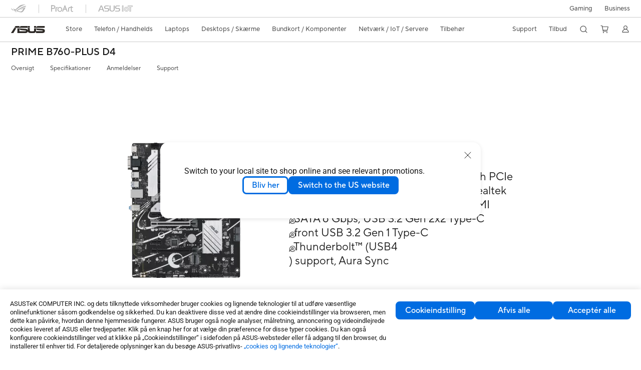

--- FILE ---
content_type: text/html; charset=utf-8
request_url: https://www.asus.com/dk/motherboards-components/motherboards/prime/prime-b760-plus-d4/where-to-buy/
body_size: 53445
content:
<!doctype html>
<html data-n-head-ssr dir="ltr" lang="da-dk" data-n-head="%7B%22dir%22:%7B%22ssr%22:%22ltr%22%7D,%22lang%22:%7B%22ssr%22:%22da-dk%22%7D%7D">
  <head >
    <title>PRIME B760-PLUS D4 - Online butik｜Bundkort｜ASUS Danmark</title><meta data-n-head="ssr" charset="utf-8"><meta data-n-head="ssr" name="viewport" content="width=device-width, initial-scale=1, maximum-scale=5.0"><meta data-n-head="ssr" data-hid="description" name="description" content="ASUS Prime B760-PLUS D4, an Intel® B760 LGA 1700 ATX motherboard with PCIe 5.0, three PCIe 4.0 M.2 slots, DDR4, Realtek 2.5Gb Ethernet, DisplayPort, VGA, HDMI®, SATA 6..."><link data-n-head="ssr" rel="icon" type="image/x-icon" href="/new_asus_ico_256x256.png"><link data-n-head="ssr" rel="alternate" hreflang="da-DK" href="https://www.asus.com/dk/motherboards-components/motherboards/prime/prime-b760-plus-d4/where-to-buy/"><link data-n-head="ssr" rel="alternate" hreflang="de-CH" href="https://www.asus.com/ch-de/motherboards-components/motherboards/prime/prime-b760-plus-d4/where-to-buy/"><link data-n-head="ssr" rel="alternate" hreflang="de-DE" href="https://www.asus.com/de/motherboards-components/motherboards/prime/prime-b760-plus-d4/where-to-buy/"><link data-n-head="ssr" rel="alternate" hreflang="en-AE" href="https://www.asus.com/me-en/motherboards-components/motherboards/prime/prime-b760-plus-d4/where-to-buy/"><link data-n-head="ssr" rel="alternate" hreflang="en-CA" href="https://www.asus.com/ca-en/motherboards-components/motherboards/prime/prime-b760-plus-d4/where-to-buy/"><link data-n-head="ssr" rel="alternate" hreflang="en-CH" href="https://www.asus.com/ch-en/motherboards-components/motherboards/prime/prime-b760-plus-d4/where-to-buy/"><link data-n-head="ssr" rel="alternate" hreflang="en-IN" href="https://www.asus.com/in/motherboards-components/motherboards/prime/prime-b760-plus-d4/where-to-buy/"><link data-n-head="ssr" rel="alternate" hreflang="es-MX" href="https://www.asus.com/mx/motherboards-components/motherboards/prime/prime-b760-plus-d4/where-to-buy/"><link data-n-head="ssr" rel="alternate" hreflang="fi-FI" href="https://www.asus.com/fi/motherboards-components/motherboards/prime/prime-b760-plus-d4/where-to-buy/"><link data-n-head="ssr" rel="alternate" hreflang="fr-BE" href="https://www.asus.com/be-fr/motherboards-components/motherboards/prime/prime-b760-plus-d4/where-to-buy/"><link data-n-head="ssr" rel="alternate" hreflang="fr-CA" href="https://www.asus.com/ca-fr/motherboards-components/motherboards/prime/prime-b760-plus-d4/where-to-buy/"><link data-n-head="ssr" rel="alternate" hreflang="fr-CH" href="https://www.asus.com/ch-fr/motherboards-components/motherboards/prime/prime-b760-plus-d4/where-to-buy/"><link data-n-head="ssr" rel="alternate" hreflang="fr-FR" href="https://www.asus.com/fr/motherboards-components/motherboards/prime/prime-b760-plus-d4/where-to-buy/"><link data-n-head="ssr" rel="alternate" hreflang="it-IT" href="https://www.asus.com/it/motherboards-components/motherboards/prime/prime-b760-plus-d4/where-to-buy/"><link data-n-head="ssr" rel="alternate" hreflang="nl-NL" href="https://www.asus.com/nl/motherboards-components/motherboards/prime/prime-b760-plus-d4/where-to-buy/"><link data-n-head="ssr" rel="alternate" hreflang="no-NO" href="https://www.asus.com/no/motherboards-components/motherboards/prime/prime-b760-plus-d4/where-to-buy/"><link data-n-head="ssr" rel="alternate" hreflang="pt-BR" href="https://www.asus.com/br/motherboards-components/motherboards/prime/prime-b760-plus-d4/where-to-buy/"><link data-n-head="ssr" rel="alternate" hreflang="pt-PT" href="https://www.asus.com/pt/motherboards-components/motherboards/prime/prime-b760-plus-d4/where-to-buy/"><link data-n-head="ssr" rel="alternate" hreflang="sv-SE" href="https://www.asus.com/se/motherboards-components/motherboards/prime/prime-b760-plus-d4/where-to-buy/"><link data-n-head="ssr" rel="alternate" hreflang="tr-TR" href="https://www.asus.com/tr/motherboards-components/motherboards/prime/prime-b760-plus-d4/where-to-buy/"><link data-n-head="ssr" rel="canonical" href="https://www.asus.com/dk/motherboards-components/motherboards/prime/prime-b760-plus-d4/where-to-buy/"><script data-n-head="ssr" src="" async></script><script data-n-head="ssr" src="" async></script><script data-n-head="ssr" type="text/javascript">(function (w, d, s, l, i) {
          w[l] = w[l] || [];
          w[l].push({'gtm.start': new Date().getTime(), event: 'gtm.js' });
          var f = d.getElementsByTagName(s)[0],
          j = d.createElement(s),
          dl = l != "dataLayer" ? "&l=" + l : "";
          j.defer = true;
          j.src = "https://www.googletagmanager.com/gtm.js?id=" + i + dl;
          f.parentNode.insertBefore(j, f);
          })(window, document, "script", "dataLayer", "GTM-NJRLM8");
          </script><script data-n-head="ssr" type="text/javascript" src="/nuxtStatic/js/jquery.min.js"></script><script data-n-head="ssr" type="text/javascript">window.AsusAPIConfig = {"system":"asus","websitePath":"dk","theme":"asus","campaignId":"9f66f36a-32c8-454b-b4fb-b3c9b35f04b1","showHeaderPopUp":true}; </script><script data-n-head="ssr" type="text/javascript" src="https://dlcdnimgs.asus.com/vendor/subscribe-form/js/subscribeform.min.js"></script><script data-n-head="ssr" type="text/javascript" src="https://dlcdnimgs.asus.com/vendor/public/fonts/js/roboto.js" async></script><script data-n-head="ssr" data-hid="injectGoogleMap" src="https://maps.googleapis.com/maps/api/js?key=AIzaSyBnf7KPsnLn7oU46EtQaRw9eqbbRnA7_kI&language=en" async defer onload="this.__vm_l=1"></script><script data-n-head="ssr" data-hid="nuxt-jsonld-22551357" type="application/ld+json">
[
  {
    "@context": "https://schema.org",
    "@type": "BreadcrumbList",
    "itemListElement": [
      {
        "@type": "ListItem",
        "position": 1,
        "name": "Bundkort / Komponenter",
        "item": ""
      },
      {
        "@type": "ListItem",
        "position": 2,
        "name": "Bundkort",
        "item": ""
      },
      {
        "@type": "ListItem",
        "position": 3,
        "name": "PRIME",
        "item": "https://www.asus.com/dk/motherboards-components/motherboards/prime/"
      },
      {
        "@type": "ListItem",
        "position": 4,
        "name": "PRIME B760-PLUS D4",
        "item": "https://www.asus.com/dk/motherboards-components/motherboards/prime/prime-b760-plus-d4/"
      },
      {
        "@type": "ListItem",
        "position": 5,
        "name": "Hvor kan man købe",
        "item": "https://www.asus.com/dk/motherboards-components/motherboards/prime/prime-b760-plus-d4/where-to-buy/"
      }
    ]
  }
]
</script><link rel="stylesheet" href="/_nuxt/d03fa0119.css"><link rel="stylesheet" href="/_nuxt/9d2290119.css"><link rel="stylesheet" href="/_nuxt/f95560119.css"><link rel="stylesheet" href="/_nuxt/fc3c10119.css"><link rel="stylesheet" href="/_nuxt/926730119.css"><link rel="stylesheet" href="/_nuxt/733210119.css"><link rel="stylesheet" href="/_nuxt/a84ff0119.css"><link rel="stylesheet" href="/_nuxt/6670d0119.css"><link rel="stylesheet" href="/_nuxt/794260119.css"><link rel="stylesheet" href="/_nuxt/6b91b0119.css"><link rel="stylesheet" href="/_nuxt/4dd1c0119.css">
  </head>
  <body >
    <div data-server-rendered="true" id="__nuxt"><!----><div id="__layout"><div id="_defaultWrapper"><noscript><iframe src="//www.googletagmanager.com/ns.html?id=GTM-NJRLM8" height="0" width="0" style="display:none;visibility:hidden"></iframe></noscript> <div role="navigation" id="OfficialHeaderWrapper" lang="da-dk" class="headerExternal asusOfficialHeader Header__headerWrapper__2E1QH" style="--space-width:0px;"><div id="wrapperDesktop" class="Header__wrapperDesktop__h6Pb2 Header__themeWhite__1yGlc"><div class="Header__accessibilitTool__21iRj"><button tabindex="0" aria-label="Spring til indhold" class="Header__skipToContent__2ar4U">
        Spring til indhold
      </button> <a tabindex="0" href="https://www.asus.com/dk/content/Accessibility-Policy/" class="Header__accessibilityHelp__3yDRu">
        Hjælp til tilgængelighed
      </a></div> <div id="headerLayerOne" class="Header__headerLayerOne__xBqqu"><div class="Header__headerLayerOneContainer__2nUEJ Header__themeWhite__1yGlc"><div class="Header__topLeftMenu__iiqYG Header__themeWhite__1yGlc"><div class="Header__imageContainer__2KPMI Header__themeWhite__1yGlc Header__firstItem__3aTuO"><a href="https://rog.asus.com/dk" target="_blank" rel="" class="Header__logo__22hjG"><img src="https://www.asus.com/media/Odin/images/header/ROG_normal.svg" alt="ROG" class="Header__defaultImage__1kdR0"> <img src="https://www.asus.com/media/Odin/images/header/ROG_hover.svg" alt="ROG" class="Header__hoverImage__1OOKy"></a></div><div class="Header__imageContainer__2KPMI Header__themeWhite__1yGlc"><a href="https://www.asus.com/dk/ProArt/" target="_Self" rel="" class="Header__logo__22hjG"><img src="https://www.asus.com/media/Odin/images/header/ProArt_normal.svg" alt="Creators" class="Header__defaultImage__1kdR0"> <img src="https://www.asus.com/media/Odin/images/header/ProArt_hover.svg" alt="Creators" class="Header__hoverImage__1OOKy"></a></div><div class="Header__imageContainer__2KPMI Header__themeWhite__1yGlc"><a href="https://iot.asus.com/" target="_blank" rel="" class="Header__logo__22hjG"><img src="https://www.asus.com/media/Odin/images/header/IoT_normal.svg" alt="AIoT" class="Header__defaultImage__1kdR0"> <img src="https://www.asus.com/media/Odin/images/header/IoT_hover.svg" alt="AIoT" class="Header__hoverImage__1OOKy"></a></div></div> <div class="Header__topRightMenu__2ix8W Header__themeWhite__1yGlc"><div tabindex="0" role="button" aria-haspopup="true" aria-expanded="false" class="Header__themeWhite__1yGlc Header__topRightMenuItem__1W7va"><div><span class="Header__textContainer__1zgYq">
                  Gaming
                </span> <!----></div></div><div class="Header__themeWhite__1yGlc Header__topRightMenuItem__1W7va"><div><a href="https://www.asus.com/dk/Business/" target="_Blank" rel="" class="Header__textContainer__1zgYq">
                  Business
                </a></div></div></div></div></div> <div class="Header__headerBar__1csGL Header__themeWhite__1yGlc"><div tabindex="0" role="button" aria-label="menu open button" class="Header__menuOpenBtn__1uNJE Header__themeWhite__1yGlc"></div> <div class="Header__asusLogoContainer__18Tvl"><div role="link" tabindex="0" aria-label="ASUS Official Site Homepage" class="Header__asusLogo__3kBbE Header__themeWhite__1yGlc"></div></div> <div class="Header__searchAndCart__3PK6X"><div aria-label="Search" role="button" tabindex="0" class="Header__item__zmemY Header__search__2Wbxu Header__themeWhite__1yGlc"></div> <div class="Header__item__zmemY Header__cart__3QTk- Header__themeWhite__1yGlc"><div tabindex="0" aria-label="Cart, 0 item(s)" role="button" class="headerCartIcon Header__miniCartIcon__2vSJF Header__themeWhite__1yGlc"></div> <!----> <div role="dialog" aria-modal="true" id="memberFeaturefloatMobile" class="miniCart HeaderMiniCart__memberFeaturefloat__3dsKZ HeaderMiniCart__miniCartEmpty__gVZoG" style="display:none;"><div class="miniCartTab HeaderMiniCart__memberFeaturefloatBox__RvlMT HeaderMiniCart__miniCartEmpty__gVZoG"><div class="HeaderMiniCart__CarNoItem__26BKj">Du har ingen produkter i din indkøbskurv.</div> <a href="https://www.asus.com/dk/store/" aria-label="Shop on ASUS store" class="HeaderMiniCart__CarNoItemUrl__3jQKL">
      Shop on ASUS store
    </a></div> <!----> <div class="HeaderMiniCart__closeCartMenu__chGTj"><div tabindex="0" role="button" aria-label="close mini cart menu" class="canTabFocus HeaderMiniCart__touchRange__3y3we"></div> <svg width="16" height="16" viewBox="0 0 16 16" fill="none" xmlns="http://www.w3.org/2000/svg" svg-inline role="presentation" focusable="false" tabindex="-1" class="svg-icon"><path d="M14 2L2 14M2 2l12 12" stroke="#666" stroke-linecap="round"></path></svg></div></div></div></div></div> <div class="HeaderSearchDropDownMenu__wrapperSearchDropDownMenu__31mT8"><div class="HeaderSearchDropDownMenu__headerSearchDropDownMenu__TfL4d"><div class="HeaderSearchDropDownMenu__innerWeaper__1jtC7" style="display:none;"><div class="HeaderSearchDropDownMenu__searchInputContainerBox__3Baaj"><div class="HeaderSearchDropDownMenu__searchInputContainer__2NlT1"><!----> <input type="text" maxlength="250" role="combobox" aria-label="Søg på ASUS.com" aria-autocomplete="list" aria-owns="Quick links suggestion" aria-expanded="false" placeholder="Søg på ASUS.com" value="" class="HeaderSearchDropDownMenu__searchInput__2r0So HeaderSearchDropDownMenu__noKeyWord__1MjlB"> <div tabindex="0" role="button" aria-label="Clear search term" class="HeaderSearchDropDownMenu__closeSearchIcon__31ILF" style="display:none;"><svg width="24" height="24" viewBox="0 0 24 24" fill="none" xmlns="http://www.w3.org/2000/svg" svg-inline role="presentation" focusable="false" tabindex="-1"><path d="M18 6L6 18M6 6l12 12" stroke="#181818" stroke-linecap="round"></path></svg></div></div> <!----></div> <!----></div> <div class="HeaderSearchDropDownMenu__overlayer__3nIPD"></div></div></div> <div class="Header__windowMask__39j-5"></div> <div class="Header__headerLayerTwo__115Eu"><div class="Header__headerLayerTwoContainer__2nAz4"><div class="Header__asusLogoContainer__18Tvl"><div role="link" tabindex="0" aria-label="ASUS Official Site Homepage" class="Header__asusLogo__3kBbE Header__themeWhite__1yGlc"></div></div> <div class="Header__spaceForAsusLogo__1k1A-"></div> <div class="Header__sideMenuClose__CrXWr"><div tabindex="-1" aria-label="menu close button" aria-hidden="true" class="Header__closeBtn__2npQc Header__themeWhite__1yGlc"></div></div> <div class="Header__navContainer__beKIL"><nav aria-label="Navigation" class="mainNavigationList Header__mainNavigationList__2LD5y"><!----> <div class="Header__menuOuter__xBkro"><div id="storeMenu" tabindex="0" role="button" aria-haspopup="menu" aria-expanded="false" aria-label="ASUS Store" class="mainNavigationItem Header__mainNavigationItem__26BOR Header__storeMenuItem__3xWUL Header__themeWhite__1yGlc"><span>
                    Store
                  </span> <!----></div> <!----></div> <div id="spaceStoreMenu" class="Header__spaceForMenuItem__14d_b"></div> <!----> <!----> <div tabindex="0" role="button" aria-haspopup="menu" aria-expanded="false" class="mainNavigationItem Header__mainNavigationItem__26BOR Header__themeWhite__1yGlc"><span>
                  Telefon / Handhelds
                </span> <span class="Header__toggleBtn__22kb_ Header__openBtn__3InIG"></span></div> <div class="Header__spaceForMenuItem__14d_b"></div> <!----><div tabindex="0" role="button" aria-haspopup="menu" aria-expanded="false" class="mainNavigationItem Header__mainNavigationItem__26BOR Header__themeWhite__1yGlc"><span>
                  Laptops
                </span> <span class="Header__toggleBtn__22kb_ Header__openBtn__3InIG"></span></div> <div class="Header__spaceForMenuItem__14d_b"></div> <!----><div tabindex="0" role="button" aria-haspopup="menu" aria-expanded="false" class="mainNavigationItem Header__mainNavigationItem__26BOR Header__themeWhite__1yGlc"><span>
                  Desktops / Skærme
                </span> <span class="Header__toggleBtn__22kb_ Header__openBtn__3InIG"></span></div> <div class="Header__spaceForMenuItem__14d_b"></div> <!----><div tabindex="0" role="button" aria-haspopup="menu" aria-expanded="false" class="mainNavigationItem Header__mainNavigationItem__26BOR Header__themeWhite__1yGlc"><span>
                  Bundkort / Komponenter
                </span> <span class="Header__toggleBtn__22kb_ Header__openBtn__3InIG"></span></div> <div class="Header__spaceForMenuItem__14d_b"></div> <!----><div tabindex="0" role="button" aria-haspopup="menu" aria-expanded="false" class="mainNavigationItem Header__mainNavigationItem__26BOR Header__themeWhite__1yGlc"><span>
                  Netværk / IoT / Servere
                </span> <span class="Header__toggleBtn__22kb_ Header__openBtn__3InIG"></span></div> <div class="Header__spaceForMenuItem__14d_b"></div> <!----><div tabindex="0" role="button" aria-haspopup="menu" aria-expanded="false" class="mainNavigationItem Header__mainNavigationItem__26BOR Header__themeWhite__1yGlc"><span>
                  Tilbehør
                </span> <span class="Header__toggleBtn__22kb_ Header__openBtn__3InIG"></span></div> <div class="Header__spaceForMenuItem__14d_b"></div> <!----> <div class="Header__sideMenuContentSection__2UXUJ"><div class="Header__item__zmemY"><div tabindex="0" aria-expanded="false" class="Header__levelOneList__1pHn3">
                      Support
                      <span class="Header__toggleBtn__22kb_ Header__openBtn__3InIG Header__show__14ec2"></span> <span class="Header__toggleBtn__22kb_ Header__collapseBtn__-yBN9"></span></div> <div class="Header__levelTwoListBox__1rdVc" style="display:none;"><a href="https://www.asus.com/dk/support/premium_care/" tabindex="-1" target="_Blank" rel="" class="Header__levelTwoList__oZVZ2">
                      ASUS Premium Care
                    </a><a href="https://www.asus.com/dk/microsite/asus-education-program/" tabindex="-1" target="_Blank" rel="" class="Header__levelTwoList__oZVZ2">
                      ASUS Education
                    </a><a href="https://www.asus.com/dk/support/" tabindex="-1" target="_Blank" rel="" class="Header__levelTwoList__oZVZ2">
                      Support og service
                    </a><a href="https://www.asus.com/dk/support/download-center/" tabindex="-1" target="_Self" rel="" class="Header__levelTwoList__oZVZ2">
                      Downloadcenter
                    </a><a href="https://www.asus.com/dk/support/MyASUS-deeplink/" tabindex="-1" target="_Self" rel="" class="Header__levelTwoList__oZVZ2">
                      MyASUS
                    </a><a href="https://www.asus.com/dk/support/Repair-Status-Inquiry/?cname=Denmark" tabindex="-1" target="_Self" rel="" class="Header__levelTwoList__oZVZ2">
                      Tjek reperations status
                    </a><a href="https://zentalk.asus.com/" tabindex="-1" target="_Blank" rel="" class="Header__levelTwoList__oZVZ2">
                      ZenTalk
                    </a><a href="https://estore.asus.com/dk/shopping-faqs" tabindex="-1" target="_Blank" rel="" class="Header__levelTwoList__oZVZ2">
                      Ofte stillede spørgsmål
                    </a></div></div><div class="Header__item__zmemY"><div tabindex="0" aria-expanded="false" class="Header__levelOneList__1pHn3">
                      Tilbud
                      <span class="Header__toggleBtn__22kb_ Header__openBtn__3InIG Header__show__14ec2"></span> <span class="Header__toggleBtn__22kb_ Header__collapseBtn__-yBN9"></span></div> <div class="Header__levelTwoListBox__1rdVc" style="display:none;"><a href="https://www.asus.com/dk/deals/laptops/" tabindex="-1" target="_Self" rel="" class="Header__levelTwoList__oZVZ2">
                      Tilbud
                    </a><a href="https://www.asus.com/dk/store/laptops/" tabindex="-1" target="_Self" rel="" class="Header__levelTwoList__oZVZ2">
                      Nyheder
                    </a><a href="https://www.asus.com/dk/laptops/for-home/all-series/filter?Spec=126640" tabindex="-1" target="_Self" rel="" class="Header__levelTwoList__oZVZ2">
                      Laptops
                    </a><a href="https://www.asus.com/dk/laptops/for-gaming/all-series/filter?Spec=126644" tabindex="-1" target="_Self" rel="" class="Header__levelTwoList__oZVZ2">
                      Gaming
                    </a><a href="https://www.asus.com/dk/mobile/phones/all-series/filter?Spec=126636" tabindex="-1" target="_Self" rel="" class="Header__levelTwoList__oZVZ2">
                      Telefon
                    </a><a href="https://www.asus.com/dk/accessories/apparel-bags-and-gear/rog--republic-of-gamers/filter?Series=ROG--Republic-of-Gamers&amp;Spec=126627" tabindex="-1" target="_Self" rel="" class="Header__levelTwoList__oZVZ2">
                      Tøj og tasker
                    </a><a href="https://www.asus.com/dk/microsite/asus-education-program/" tabindex="-1" target="_Blank" rel="" class="Header__levelTwoList__oZVZ2">
                      Education Store
                    </a><a href="https://special-offers.asus.com/dk/epp/introduction/" tabindex="-1" target="_Blank" rel="" class="Header__levelTwoList__oZVZ2">
                      EPP
                    </a><a href="https://estore.asus.com/dk/purchase/seriesnum/" tabindex="-1" target="_Self" rel="" class="Header__levelTwoList__oZVZ2">
                      ASUS Premium Care
                    </a></div></div> <div class="Header__item__zmemY"><div tabindex="0" role="button" aria-label="Member Account" aria-expanded="false" class="Header__levelOneList__1pHn3 Header__member__1MdQw Header__themeWhite__1yGlc">
                  My Account
                  <span class="Header__toggleBtn__22kb_ Header__openBtn__3InIG Header__show__14ec2"></span> <span class="Header__toggleBtn__22kb_ Header__collapseBtn__-yBN9"></span></div> <!----></div></div> <div class="Header__sideMenuContentSection__2UXUJ"><div class="Header__item__zmemY"><div tabindex="0" role="button" aria-expanded="false" class="Header__levelOneList__1pHn3">
                      Gaming
                      <span class="Header__toggleBtn__22kb_ Header__openBtn__3InIG Header__show__14ec2"></span> <span class="Header__toggleBtn__22kb_ Header__collapseBtn__-yBN9"></span></div> <div class="Header__levelTwoListBox__1rdVc" style="display:none;"><a href="https://rog.asus.com/dk" tabindex="-1" target="_Blank" rel="" class="Header__levelTwoList__oZVZ2">
                      ROG - Republic of Gamers
                    </a><a href="https://www.asus.com/campaign/tuf-gaming/dk" tabindex="-1" target="_Blank" rel="" class="Header__levelTwoList__oZVZ2">
                      TUF Gaming
                    </a></div></div><div class="Header__item__zmemY"><div tabindex="0" role="button" aria-expanded="false" class="Header__levelOneList__1pHn3"><a href="https://www.asus.com/dk/Business/" target="_Blank" rel="">
                        Business
                      </a></div> <div class="Header__levelTwoListBox__1rdVc" style="display:none;"></div></div> <div class="Header__item__zmemY"><a href="https://rog.asus.com/dk" target="_Blank" rel=""><div class="Header__levelOneList__1pHn3"><img src="https://www.asus.com/media/Odin/images/header/ROG_hover.svg" alt="ROG" class="Header__defaultImage__1kdR0"></div></a></div><div class="Header__item__zmemY"><a href="https://www.asus.com/dk/ProArt/" target="_Self" rel=""><div class="Header__levelOneList__1pHn3"><img src="https://www.asus.com/media/Odin/images/header/ProArt_hover.svg" alt="Creators" class="Header__defaultImage__1kdR0"></div></a></div><div class="Header__item__zmemY"><a href="https://iot.asus.com/" target="" rel=""><div class="Header__levelOneList__1pHn3"><img src="https://www.asus.com/media/Odin/images/header/IoT_hover.svg" alt="AIoT" class="Header__defaultImage__1kdR0"></div></a></div></div> <div class="Header__sideMenuMobileSpace__WoCC_"></div></nav> <div class="Header__subNavigationList__1Wmem"><div tabindex="0" role="button" aria-haspopup="true" aria-expanded="false" class="Header__secondRightMenuItem__nevQN Header__themeWhite__1yGlc Header__hasBottomLine__2D8OJ"><div class="Header__inlineFlex__1Jk6H"><span>
                      Support
                    </span> <!----></div></div> <div class="Header__spaceForMenuItem__14d_b"></div><div tabindex="0" role="button" aria-haspopup="true" aria-expanded="false" class="Header__secondRightMenuItem__nevQN Header__themeWhite__1yGlc Header__hasBottomLine__2D8OJ"><div class="Header__inlineFlex__1Jk6H"><span>
                      Tilbud
                    </span> <!----></div></div> <div class="Header__spaceForMenuItem__14d_b"></div> <div tabindex="0" aria-label="Search" role="button" aria-expanded="false" class="headerIcon Header__searchAndMemberFeatureItem__OxZtB Header__search__2Wbxu Header__themeWhite__1yGlc"></div> <div class="Header__spaceForMenuItem__14d_b"></div> <div tabindex="0" aria-label="Cart, 0 item(s)" role="button" aria-expanded="false" class="headerCartIcon Header__searchAndMemberFeatureItem__OxZtB Header__cart__3QTk- Header__themeWhite__1yGlc"><div class="Header__miniCartIcon__2vSJF Header__themeWhite__1yGlc"></div> <!----> <div role="dialog" aria-modal="true" id="memberFeaturefloat" class="miniCart HeaderMiniCart__memberFeaturefloat__3dsKZ HeaderMiniCart__miniCartEmpty__gVZoG" style="display:none;"><div class="miniCartTab HeaderMiniCart__memberFeaturefloatBox__RvlMT HeaderMiniCart__miniCartEmpty__gVZoG"><div class="HeaderMiniCart__CarNoItem__26BKj">Du har ingen produkter i din indkøbskurv.</div> <a href="https://www.asus.com/dk/store/" aria-label="Shop on ASUS store" class="HeaderMiniCart__CarNoItemUrl__3jQKL">
      Shop on ASUS store
    </a></div> <!----> <div class="HeaderMiniCart__closeCartMenu__chGTj"><div tabindex="0" role="button" aria-label="close mini cart menu" class="canTabFocus HeaderMiniCart__touchRange__3y3we"></div> <svg width="16" height="16" viewBox="0 0 16 16" fill="none" xmlns="http://www.w3.org/2000/svg" svg-inline role="presentation" focusable="false" tabindex="-1" class="svg-icon"><path d="M14 2L2 14M2 2l12 12" stroke="#666" stroke-linecap="round"></path></svg></div></div></div> <div class="Header__spaceForMenuItem__14d_b"></div> <div tabindex="0" aria-label="Member Account" role="button" aria-expanded="false" class="headerIcon Header__searchAndMemberFeatureItem__OxZtB Header__member__1MdQw Header__themeWhite__1yGlc"><!----></div></div></div></div></div> <div></div></div> <!----></div> <div role="main"><div class="LevelFourProductPage__wrapper__1C9P7 LevelFourProductPage__themeWhite__1M-qy"><div class="popup__wrapper__2FNrG" style="z-index:12001;display:none;"><div class="popup__popUpBg__DRZyO"><div class="popup__popUp__2CkQf"><svg width="16" height="16" viewBox="0 0 16 16" fill="none" xmlns="http://www.w3.org/2000/svg" svg-inline role="presentation" focusable="false" tabindex="-1" class="svg-icon" style="display:none;"><path d="M14 2L2 14M2 2l12 12" stroke="#666" stroke-linecap="round"></path></svg> <!----> <div class="popup__popUpBody__2s7WC"><div class="popup__seeMoreMask__3uyoq" style="display:none;"></div> <div class="popup__container__3XVNx"><div class="popup__content__28Bb1"><div></div> <div></div> <div></div></div></div></div> <div class="popup__popUpBtn__2qg6T"><div tabindex="0" aria-label="No" class="popup__cancelBtn__2S3pr">
          
        </div> <a href="#" data-theme="Blue60" target="_self" rel="" aria-label="Yes" role="button" tabindex="0" class="SolidButton__normal__3XdQd SolidButton__btn__1NmTw popup__blueButton__1STO8"><span class="SolidButton__btnText__GZc-q">
          
        </span></a></div></div></div></div> <div class="asusOfficialProductMenu LevelFourProductPageHeader__wrapper__1tvNu"><div class="LevelFourProductPageHeader__mainWrapper__3il6B undefined"><!----> <div class="LevelFourProductPageHeader__subMenuWrapper__1Isbi" style="display:none;"><div class="LevelFourProductPageHeader__modelNameContainer__1v7C1"><!----> <h1 tabindex="0" class="LevelFourProductPageHeader__modelName__70ttK">PRIME B760-PLUS D4</h1></div> <div class="LevelFourProductPageHeader__productTabListContainer__BdhBb"><div tabindex="0" id="mainTabIndex" class="LevelFourProductPageHeader__mainTabIndex__1_WN-"></div> <ul class="mainTab LevelFourProductPageHeader__mainTab__SzkNa"><!----> <!----> <li class="tabItem LevelFourProductPageHeader__tabItem__Wf0N5"><!----> <a href="https://www.asus.com/dk/motherboards-components/motherboards/prime/prime-b760-plus-d4/" target="_self" rel="" class="LevelFourProductPageHeader__tabItemLink__2WJxl LevelFourProductPageHeader__tabItemLinkNoSub__2dOlt">
                Oversigt
              </a> <!----></li><li class="tabItem LevelFourProductPageHeader__tabItem__Wf0N5"><a href="https://www.asus.com/dk/motherboards-components/motherboards/prime/prime-b760-plus-d4/techspec/" target="_self" rel="" class="LevelFourProductPageHeader__tabItemLink__2WJxl LevelFourProductPageHeader__tabItemLinkNoSub__2dOlt">
                Specifikationer
              </a> <!----> <!----></li><li class="tabItem LevelFourProductPageHeader__tabItem__Wf0N5"><a href="https://www.asus.com/dk/motherboards-components/motherboards/prime/prime-b760-plus-d4/review/" target="_self" rel="" class="LevelFourProductPageHeader__tabItemLink__2WJxl LevelFourProductPageHeader__tabItemLinkNoSub__2dOlt">
                Anmeldelser
              </a> <!----> <!----></li><li class="tabItem LevelFourProductPageHeader__tabItem__Wf0N5"><a href="https://www.asus.com/dk/motherboards-components/motherboards/prime/prime-b760-plus-d4/helpdesk_knowledge/" target="_self" rel="" class="LevelFourProductPageHeader__tabItemLink__2WJxl LevelFourProductPageHeader__tabItemLinkNoSub__2dOlt">
                Support
              </a> <!----> <!----></li></ul></div></div> <div class="LevelFourProductPageHeader__priceAndButtonWrapper__P3Fj7"><div class="LevelFourProductPageHeader__modelNameContainer__1v7C1 LevelFourProductPageHeader__modelNameContainerMobile__1FQeD"><!----> <div tabindex="0" class="LevelFourProductPageHeader__modelName__70ttK">PRIME B760-PLUS D4</div> <div role="button" aria-label="product menu open button" tabindex="0" aria-expanded="false" class="LevelFourProductPageHeader__cursorPointer__kKWYK"><svg width="16" height="16" viewBox="0 0 16 16" fill="none" xmlns="http://www.w3.org/2000/svg" svg-inline="" role="presentation" focusable="false" tabindex="-1" class="LevelFourProductPageHeader__menuClose__1WVTB LevelFourProductPageHeader__menuOpen__1SFka"><path d="M2.5 11L8 5.3l5.5 5.7" stroke="#181818" stroke-miterlimit="10" stroke-linecap="round" stroke-linejoin="round"></path></svg></div></div> <div class="LevelFourProductPageHeader__ecButtonContainer__axJ6i"><div class="LevelFourProductPageHeader__ecButtonRow__EL3vK"><!----> <div class="LevelFourProductPageHeader__btnContainer__3orA6"><!----> <div class="LevelFourProductPageHeader__ecButtonRow__EL3vK"><!----> <!----> <!----></div></div></div> <!----></div></div></div></div> <!----> <div><div class="LevelFourProductWhereToBuyPage__wrapper__2ICMA"><div class="LevelFourProductWhereToBuyPage__tab__14rsS"><!----> <!----></div> <div class="LevelFourProductWhereToBuyPage__tabContend__NTOcU LevelFourProductWhereToBuyPage__active__3-uxl"><div class="FindOnlineTab__findOnlineContainer__14sK1"><div class="FindOnlineTab__productInfomation__P20gb"><picture><source type="image/webp" srcset="https://dlcdnwebimgs.asus.com/gain/f98487b5-00fb-4c4f-8790-a7386c22e297//w300/fwebp"> <!----> <img src="https://dlcdnwebimgs.asus.com/gain/f98487b5-00fb-4c4f-8790-a7386c22e297/" alt="PRIME B760-PLUS D4"></picture> <span>Intel<sup>®</sup> B760 (LGA 1700) ATX motherboard with PCIe 5.0, three PCIe 4.0 M.2 slots, DDR4, Realtek 2.5Gb Ethernet, DisplayPort, VGA, HDMI<sup>®</sup>, SATA 6 Gbps, USB 3.2 Gen 2x2 Type-C<sup>®</sup>, front USB 3.2 Gen 1 Type-C<sup>®</sup>, Thunderbolt™ (USB4<sup>®</sup>) support, Aura Sync</span></div> <!----> <div class="FindOnlineTab__findOnlineOP__1L4fc"><span class="FindOnlineTab__availableFrom__3x0Vp">Tilgængelig fra</span> <div class="FindOnlineTab__bottomInfo__PD3xn">Du er ved at forlade ASUS.com og gå over på et eksternt website. ASUS er ikke ansvarlig for privatlivspolitikken, indholdet eller nøjagtigheden af eksterne websites.</div> <div class="FindOnlineTab__opCards__IPHQ2"><div class="FindOnlineTab__opCard__tx1wc"><div class="FindOnlineTab__imageWrapper__30z8a"><img src="https://gethatch.com/resources/images/merchant/mLogo87281.png" alt="Dustin - DK"></div> <span class="FindOnlineTab__stockSpan__2VaVM">På lager</span> <a href="https://gethatch.com/wtbonline/merch/87281/go?core_id=101571333&amp;affiliate_id=52421&amp;prod_id=1603895799&amp;region=DK" data-theme="Azure" target="_blank" rel="noreferrer noopener" aria-label="button" role="button" tabindex="0" class="SolidButton__normal__3XdQd SolidButton__btn__1NmTw FindOnlineTab__viewButton__2P11S"><span class="SolidButton__btnText__GZc-q">
     Se
    </span></a></div><div class="FindOnlineTab__opCard__tx1wc"><div class="FindOnlineTab__imageWrapper__30z8a"><img src="https://gethatch.com/resources/images/merchant/mLogo39091.png" alt="Proshop"></div> <span class="FindOnlineTab__stockSpan__2VaVM">Ikke på lager</span> <a href="https://gethatch.com/wtbonline/merch/39091/go?core_id=101571333&amp;affiliate_id=52421&amp;prod_id=1615007890&amp;region=DK" data-theme="Azure" target="_blank" rel="noreferrer noopener" aria-label="button" role="button" tabindex="0" class="SolidButton__normal__3XdQd SolidButton__btn__1NmTw FindOnlineTab__viewButton__2P11S"><span class="SolidButton__btnText__GZc-q">
     Se
    </span></a></div></div></div></div></div> <div class="LevelFourProductWhereToBuyPage__tabContend__NTOcU"><!----></div></div> <div class="disclaimerWrapper Disclaimer__wrapper__2btGc Disclaimer__themeWhite__3RVLp"><div class="Disclaimer__content__3XxG- Disclaimer__themeWhite__3RVLp"><!----> <!----> <div class="Disclaimer__disclaimer__m8mZD"><img src="https://www.asus.com/media/Odin/Websites/global/SiteSetting/20200826060233.png" alt="Produktet har High-Definition Multimedia Interface." width="200" class="Disclaimer__HDMIImage__1f0Pn"> <div><ul>
  <li>Produkter certificeret af Federal Communications Commission og Industry Canada vil blive distribueret i USA og Canada. Besøg ASUS's websites for USA og Canada for oplysninger om lokalt tilgængelige produkter.</li>
  <li>Alle specifikationer kan ændres uden varsel. Spørg din forhandler angående de præcise tilbud. Produkter er muligvis ikke til rådighed overalt.</li>
  <li>Specifikationer og funktioner varierer fra model til model, og alle billeder er vejledende. Kik på siderne med specifikationer for at få alle oplysninger.</li>
  <li>PCB farver og medfølgende softwareversioner kan ændres uden varsel.</li>
  <li>Mærke- og produktnavne er varemærker tilhørende de respektive firmaer.</li>
  <li>Ordene HDMI og HDMI High-Definition Multimedia Interface, HDMI trade dress og HDMI logoerne er varemærker eller registrerede varemærker tilhørende HDMI Licensing Administrator, Inc. i USA og andre lande.</li>
</ul></div></div> <div class="Disclaimer__levelDisclaimer__2Zgnp"><ul>
  <li>Specifikationer og funktioner varierer afhængigt af model, og alle billeder er vejledende. Se venligst siderne med specifikationer for at få alle oplysninger.</li>
  <li>*De præcise specifikationer og funktioner varierer afhængigt af model. Se venligst siden med specifikationer.</li>
  <li>Produktet (elektrisk, elektronisk udstyr, kviksølvsindeholdende knapcellebatteri) må ikke smides i skraldespanden. Se dine lokale retningslinjer for bortskaffelse af elektroniske produkter.</li>
  <li>Brugen af varemærkesymbolet (TM, ®) på denne hjemmeside betyder, at tekster, varemærker, logoer eller slogans bruges som varemærker under almenretlig beskyttelse og/eller er registrerede som varemærker i USA og/eller andre lande/regioner.</li>
  <li><a href="https://www.asus.com/dk/support/faq/1005740/" target="_blank"><strong>Få mere at vide om brug af batterier, fjernelse, udskiftning og relaterede sikkerhedsretningslinjer</strong></a></li>
</ul>
<p>**Produktspecifikationer og batteridesign kan variere afhængigt af modellen. Hvis du har spørgsmål, bedes du kontakte ASUS' officielle kundeservice.</p></div></div></div></div> <!----> <div tabindex="0" id="pingpongchat" aria-label="_blank" class="OnlineChat__wrapper__14rUZ undefined" style="bottom:16px;display:none;"><svg xmlns="http://www.w3.org/2000/svg" fill="none" viewBox="0 0 36 36" svg-inline="" role="presentation" focusable="false" tabindex="-1" class="OnlineChat__icon__mpKGT"><path fill="#fff" fill-rule="evenodd" d="M21.97 4.275c-6.162 0-10.913 4.255-10.913 9.225s4.75 9.225 10.913 9.225c.445 0 .884-.023 1.314-.066l.292-.03 4.806 2.804v-4.459l.396-.267c2.536-1.716 4.104-4.328 4.104-7.207 0-4.97-4.75-9.225-10.912-9.225zM9.257 13.5c0-6.214 5.827-11.025 12.713-11.025 6.886 0 12.712 4.81 12.712 11.025 0 3.409-1.776 6.419-4.5 8.419v6.648l-7.012-4.09c-.395.032-.796.048-1.2.048-6.886 0-12.713-4.811-12.713-11.025z" clip-rule="evenodd"></path><path fill="#fff" d="M18 13.5a1.5 1.5 0 11-3.001-.001A1.5 1.5 0 0118 13.5zm6 0a1.5 1.5 0 11-3.001-.001A1.5 1.5 0 0124 13.5zm6 0a1.5 1.5 0 11-3.001-.001A1.5 1.5 0 0130 13.5z"></path><path fill="#fff" fill-rule="evenodd" d="M8.275 11.068c-3.542 1.399-6.081 4.485-6.081 8.205 0 2.766 1.425 5.203 3.604 6.834v5.547l5.838-3.405c.303.023.61.035.92.035 2.783 0 5.365-.97 7.255-2.575a14.57 14.57 0 01-2.488-.444c-1.347.765-2.978 1.219-4.767 1.219-.35 0-.696-.018-1.035-.053l-.291-.03-3.632 2.12v-3.356l-.395-.267c-1.99-1.347-3.21-3.388-3.21-5.625 0-2.523 1.584-4.831 4.04-6.125.02-.704.101-1.399.242-2.08z" clip-rule="evenodd"></path></svg> <div class="OnlineChat__text__34VpN">
    Need Help?
  </div></div></div></div> <!----> <div role="navigation" aria-label="breadcrumb" class="FooterBreadcrumb__wrapper__2uJ7V FooterBreadcrumb__themeWhite__3uyCB"><div class="FooterBreadcrumb__dividerTop__2gzBb FooterBreadcrumb__themeWhite__3uyCB"></div> <div class="FooterBreadcrumb__breadcrumbContainer__1j_if FooterBreadcrumb__themeWhite__3uyCB"><div role="link" tabindex="0" aria-label="asus" class="FooterBreadcrumb__asusLogoContainer__3MFmF FooterBreadcrumb__themeWhite__3uyCB"><svg width="50" height="10" viewBox="0 0 50 10" fill="none" xmlns="http://www.w3.org/2000/svg" svg-inline role="presentation" focusable="false" tabindex="-1" class="FooterBreadcrumb__asusLogoWhite__1c4ZT"><path d="M23.837.006h-8.611c-1.997 0-2.882 1.237-3.086 2.417V.006H7.36a1.398 1.398 0 00-.755.142 1.353 1.353 0 00-.556.517L4.74 2.564h19.094l.003-2.558zM0 9.997h3.428l4.298-6.874-3.066-.3L0 9.997zM27.164.008H24.34v2.558h2.823V.008zM45.086 4.005l-8.833-.52c0 1.339.888 2.236 2.4 2.358l6.292.48c.484.04.787.16.787.56 0 .38-.342.519-1.049.519h-8.57V10h8.751c2.763 0 3.973-.96 3.973-3.138 0-1.959-1.09-2.697-3.751-2.857z" fill="#DCDCDC"></path><path d="M36.138 3.485l-2.784-.16v2.938c0 .919-.463 1.199-2.077 1.199H29.06c-1.331 0-1.896-.38-1.896-1.2V3.046l-2.823-.2v3.657h-.06c-.162-1.059-.565-2.298-3.247-2.478l-8.833-.58c0 1.34.967 2.139 2.48 2.299l6.15.618c.485.04.848.18.848.58 0 .44-.363.48-.928.48H12.1V3.423l-2.823-.18V10h11.495c2.561 0 3.388-1.319 3.51-2.418h.06C24.665 9.321 26.197 10 28.799 10h2.864c3.045 0 4.477-.92 4.477-3.078l-.002-3.437zM48.641 2.566V.006h-9.478c-1.973 0-2.863 1.21-3.02 2.379 0 .013-.003.026-.005.04V.005h-2.784v2.559H48.64l.001.002z" fill="#DCDCDC"></path></svg> <!----></div> <div class="FooterBreadcrumb__contentContainer__3emBH"><div class="FooterBreadcrumb__content__2IqGN FooterBreadcrumb__themeWhite__3uyCB"><div class="FooterBreadcrumb__arrow__1S2oB"></div> <span class="FooterBreadcrumb__text__4Lzlp">
            Bundkort / Komponenter
          </span></div><div class="FooterBreadcrumb__content__2IqGN FooterBreadcrumb__themeWhite__3uyCB"><div class="FooterBreadcrumb__arrow__1S2oB"></div> <span class="FooterBreadcrumb__text__4Lzlp">
            Bundkort
          </span></div><div class="FooterBreadcrumb__content__2IqGN FooterBreadcrumb__themeWhite__3uyCB"><div class="FooterBreadcrumb__arrow__1S2oB"></div> <a href="https://www.asus.com/dk/motherboards-components/motherboards/prime/" class="FooterBreadcrumb__text__4Lzlp">
            PRIME
          </a></div><div class="FooterBreadcrumb__content__2IqGN FooterBreadcrumb__themeWhite__3uyCB"><div class="FooterBreadcrumb__arrow__1S2oB"></div> <a href="https://www.asus.com/dk/motherboards-components/motherboards/prime/prime-b760-plus-d4/" class="FooterBreadcrumb__text__4Lzlp">
            PRIME B760-PLUS D4
          </a></div><div class="FooterBreadcrumb__content__2IqGN FooterBreadcrumb__themeWhite__3uyCB"><div class="FooterBreadcrumb__arrow__1S2oB"></div> <a href="https://www.asus.com/dk/motherboards-components/motherboards/prime/prime-b760-plus-d4/where-to-buy/" class="FooterBreadcrumb__text__4Lzlp">
            Hvor kan man købe
          </a></div></div></div></div> <div role="contentinfo" id="OfficialFooterWrapper" lang="da-dk" class="asusOfficialFooter Footer__wrapper__nmxJn Footer__themeWhite__wXGyx footerExternal"><!----> <div class="Footer__contentContainer__1nMCg Footer__isBreadcrumb__2WFZQ"><div class="Footer__textLinkContainer__1u77e"><div class="Footer__productLineListContainer__2GV2W Footer__themeWhite__wXGyx Footer__isBreadcrumb__2WFZQ"><div class="Footer__titleContainer__3Ija4"><h2 class="Footer__firstTitle__H9rkK Footer__themeWhite__wXGyx">
            Køb og lær
          </h2> <div class="Footer__btnShowList__yCi6e Footer__themeWhite__wXGyx"></div></div> <div class="Footer__productShowList__UTbrh Footer__productLintContent__3HvTQ Footer__themeWhite__wXGyx" style="display:;"><div class="Footer__themeWhite__wXGyx"><dl><dt class="Footer__secondTitle__apr-H Footer__themeWhite__wXGyx"><span> Telefon / Handhelds </span></dt><dd class="Footer__linkItem__1OACj Footer__themeWhite__wXGyx"><a href="https://www.asus.com/dk/mobile-handhelds/phones/all-series/" target="" rel="" aria-label="Telefon">
                  Telefon
                </a></dd><dd class="Footer__linkItem__1OACj Footer__themeWhite__wXGyx" style="display:none;"><span>Wearable &amp; Healthcare</span></dd><dd class="Footer__linkItem__1OACj Footer__themeWhite__wXGyx" style="display:none;"><span>Gaming Handhelds</span></dd><dt class="Footer__secondTitle__apr-H Footer__themeWhite__wXGyx"><span> Laptops </span></dt><dd class="Footer__linkItem__1OACj Footer__themeWhite__wXGyx"><a href="https://www.asus.com/dk/laptops/for-home/all-series/" target="" rel="" aria-label="Til Hjemme">
                  Til Hjemme
                </a></dd><dd class="Footer__linkItem__1OACj Footer__themeWhite__wXGyx"><a href="https://www.asus.com/dk/laptops/for-gaming/all-series/" target="" rel="" aria-label="Til Gaming">
                  Til Gaming
                </a></dd><dd class="Footer__linkItem__1OACj Footer__themeWhite__wXGyx"><a href="https://www.asus.com/dk/laptops/for-work/all-series/" target="" rel="" aria-label="Til Arbejde">
                  Til Arbejde
                </a></dd><dd class="Footer__linkItem__1OACj Footer__themeWhite__wXGyx"><a href="https://www.asus.com/dk/laptops/for-creators/all-series/" target="" rel="" aria-label="Til Creators">
                  Til Creators
                </a></dd><dd class="Footer__linkItem__1OACj Footer__themeWhite__wXGyx"><a href="https://www.asus.com/dk/laptops/for-students/all-series/" target="" rel="" aria-label="Til Studerende">
                  Til Studerende
                </a></dd><dd class="Footer__linkItem__1OACj Footer__themeWhite__wXGyx"><a href="https://www.asus.com/dk/laptops/accessories/all-series/" target="" rel="" aria-label="Tilbehør">
                  Tilbehør
                </a></dd><dd class="Footer__linkItem__1OACj Footer__themeWhite__wXGyx" style="display:none;"><span>Software</span></dd><dd class="Footer__linkItem__1OACj Footer__themeWhite__wXGyx" style="display:none;"><span>Teknologi / Innovationer</span></dd><dd class="Footer__linkItem__1OACj Footer__themeWhite__wXGyx" style="display:none;"><span>AI PC</span></dd><dd class="Footer__linkItem__1OACj Footer__themeWhite__wXGyx" style="display:none;"><span>Copilot+ PC</span></dd><dt class="Footer__secondTitle__apr-H Footer__themeWhite__wXGyx"><span> Desktops / Skærme </span></dt><dd class="Footer__linkItem__1OACj Footer__themeWhite__wXGyx"><a href="https://www.asus.com/dk/displays-desktops/monitors/all-series/" target="" rel="" aria-label="Skærme">
                  Skærme
                </a></dd><dd class="Footer__linkItem__1OACj Footer__themeWhite__wXGyx"><a href="https://www.asus.com/dk/displays-desktops/all-in-one-pcs/all-series/" target="" rel="" aria-label="Alt-i-en-pc'er">
                  Alt-i-en-pc'er
                </a></dd><dd class="Footer__linkItem__1OACj Footer__themeWhite__wXGyx"><a href="https://www.asus.com/dk/displays-desktops/tower-pcs/all-series/" target="" rel="" aria-label="Tower-pc'er">
                  Tower-pc'er
                </a></dd><dd class="Footer__linkItem__1OACj Footer__themeWhite__wXGyx"><a href="https://www.asus.com/dk/displays-desktops/gaming-tower-pcs/all-series/" target="" rel="" aria-label="Gaming Tower-pc'er">
                  Gaming Tower-pc'er
                </a></dd><dd class="Footer__linkItem__1OACj Footer__themeWhite__wXGyx" style="display:none;"><span>NUCs</span></dd><dd class="Footer__linkItem__1OACj Footer__themeWhite__wXGyx"><a href="https://www.asus.com/dk/displays-desktops/mini-pcs/all-series/" target="" rel="" aria-label="Mini-pc'er">
                  Mini-pc'er
                </a></dd><dd class="Footer__linkItem__1OACj Footer__themeWhite__wXGyx" style="display:none;"><span>Workstations</span></dd><dd class="Footer__linkItem__1OACj Footer__themeWhite__wXGyx"><a href="https://www.asus.com/dk/displays-desktops/projectors/all-series/" target="" rel="" aria-label="Projektorer">
                  Projektorer
                </a></dd><dd class="Footer__linkItem__1OACj Footer__themeWhite__wXGyx" style="display:none;"><span>Software</span></dd><dd class="Footer__linkItem__1OACj Footer__themeWhite__wXGyx" style="display:none;"><span>Warranty</span></dd><dd class="Footer__linkItem__1OACj Footer__themeWhite__wXGyx"><a href="https://www.asus.com/dk/displays-desktops/glasses/all-series/" target="" rel="" aria-label="Glasses ">
                  Glasses 
                </a></dd><dt class="Footer__secondTitle__apr-H Footer__themeWhite__wXGyx"><span> Bundkort / Komponenter </span></dt><dd class="Footer__linkItem__1OACj Footer__themeWhite__wXGyx"><a href="https://www.asus.com/dk/motherboards-components/motherboards/all-series/" target="" rel="" aria-label="Bundkort">
                  Bundkort
                </a></dd><dd class="Footer__linkItem__1OACj Footer__themeWhite__wXGyx"><a href="https://www.asus.com/dk/motherboards-components/graphics-cards/all-series/" target="" rel="" aria-label="Grafikkort">
                  Grafikkort
                </a></dd><dd class="Footer__linkItem__1OACj Footer__themeWhite__wXGyx"><a href="https://www.asus.com/dk/motherboards-components/cases/all-series/" target="" rel="" aria-label="Kabinet">
                  Kabinet
                </a></dd><dd class="Footer__linkItem__1OACj Footer__themeWhite__wXGyx"><a href="https://www.asus.com/dk/motherboards-components/cooling/all-series/" target="" rel="" aria-label="Køling">
                  Køling
                </a></dd><dd class="Footer__linkItem__1OACj Footer__themeWhite__wXGyx"><a href="https://www.asus.com/dk/motherboards-components/power-supply-units/all-series/" target="" rel="" aria-label="Strømforsyning">
                  Strømforsyning
                </a></dd><dd class="Footer__linkItem__1OACj Footer__themeWhite__wXGyx"><a href="https://www.asus.com/dk/motherboards-components/external-graphics-docks/all-series/" target="" rel="" aria-label="Eksterne Grafikkort Docks">
                  Eksterne Grafikkort Docks
                </a></dd><dd class="Footer__linkItem__1OACj Footer__themeWhite__wXGyx"><a href="https://www.asus.com/dk/motherboards-components/sound-cards/all-series/" target="" rel="" aria-label="Lydkort">
                  Lydkort
                </a></dd><dd class="Footer__linkItem__1OACj Footer__themeWhite__wXGyx"><a href="https://www.asus.com/dk/motherboards-components/data-storage/all-series/" target="" rel="" aria-label="Datalagring">
                  Datalagring
                </a></dd><dd class="Footer__linkItem__1OACj Footer__themeWhite__wXGyx" style="display:none;"><span>Single Board Computer</span></dd><dd class="Footer__linkItem__1OACj Footer__themeWhite__wXGyx" style="display:none;"><span>Software</span></dd><dt class="Footer__secondTitle__apr-H Footer__themeWhite__wXGyx"><span> Netværk / IoT / Servere </span></dt><dd class="Footer__linkItem__1OACj Footer__themeWhite__wXGyx"><a href="https://www.asus.com/dk/networking-iot-servers/wifi-7/all-series/" target="" rel="" aria-label="WiFi 7">
                  WiFi 7
                </a></dd><dd class="Footer__linkItem__1OACj Footer__themeWhite__wXGyx"><a href="https://www.asus.com/dk/networking-iot-servers/wifi-6/all-series/" target="" rel="" aria-label="WiFi 6">
                  WiFi 6
                </a></dd><dd class="Footer__linkItem__1OACj Footer__themeWhite__wXGyx"><a href="https://www.asus.com/dk/networking-iot-servers/wifi-routers/all-series/" target="" rel="" aria-label="WiFi-routere">
                  WiFi-routere
                </a></dd><dd class="Footer__linkItem__1OACj Footer__themeWhite__wXGyx"><a href="https://www.asus.com/dk/networking-iot-servers/whole-home-mesh-wifi-system/all-series/" target="" rel="" aria-label="Hele Mesh WiFi-systemer">
                  Hele Mesh WiFi-systemer
                </a></dd><dd class="Footer__linkItem__1OACj Footer__themeWhite__wXGyx" style="display:none;"><span>Range Extenders</span></dd><dd class="Footer__linkItem__1OACj Footer__themeWhite__wXGyx" style="display:none;"><span>Modem Routere</span></dd><dd class="Footer__linkItem__1OACj Footer__themeWhite__wXGyx" style="display:none;"><span>Adaptere</span></dd><dd class="Footer__linkItem__1OACj Footer__themeWhite__wXGyx" style="display:none;"><span>Netværk Switches</span></dd><dd class="Footer__linkItem__1OACj Footer__themeWhite__wXGyx" style="display:none;"><span>AIoT &amp; Industrial Solutions</span></dd><dd class="Footer__linkItem__1OACj Footer__themeWhite__wXGyx"><a href="https://www.asus.com/dk/networking-iot-servers/desktop-ai-supercomputer/all-series/" target="" rel="" aria-label="Desktop AI supercomputer">
                  Desktop AI supercomputer
                </a></dd><dd class="Footer__linkItem__1OACj Footer__themeWhite__wXGyx" style="display:none;"><span>Servere</span></dd><dd class="Footer__linkItem__1OACj Footer__themeWhite__wXGyx"><a href="https://www.asus.com/dk/networking-iot-servers/business-network-solutions/all-series/" target="" rel="" aria-label="Business WiFi Solutions">
                  Business WiFi Solutions
                </a></dd><dt class="Footer__secondTitle__apr-H Footer__themeWhite__wXGyx"><span> Tilbehør </span></dt><dd class="Footer__linkItem__1OACj Footer__themeWhite__wXGyx"><a href="https://www.asus.com/dk/accessories/keyboards/all-series/" target="" rel="" aria-label="Tastaturer">
                  Tastaturer
                </a></dd><dd class="Footer__linkItem__1OACj Footer__themeWhite__wXGyx"><a href="https://www.asus.com/dk/accessories/mice-and-mouse-pads/all-series/" target="" rel="" aria-label="Mus og Musemåtter">
                  Mus og Musemåtter
                </a></dd><dd class="Footer__linkItem__1OACj Footer__themeWhite__wXGyx"><a href="https://www.asus.com/dk/accessories/headsets-and-audio/all-series/" target="" rel="" aria-label="Headset og Lyd">
                  Headset og Lyd
                </a></dd><dd class="Footer__linkItem__1OACj Footer__themeWhite__wXGyx"><a href="https://www.asus.com/dk/accessories/streaming-kits/all-series/" target="" rel="" aria-label="Streaming Kit">
                  Streaming Kit
                </a></dd><dd class="Footer__linkItem__1OACj Footer__themeWhite__wXGyx"><a href="https://www.asus.com/dk/accessories/apparel-bags-and-gear/all-series/" target="" rel="" aria-label="Beklædningstasker og Gear">
                  Beklædningstasker og Gear
                </a></dd><dd class="Footer__linkItem__1OACj Footer__themeWhite__wXGyx"><a href="https://www.asus.com/dk/accessories/cases-and-protection/all-series/" target="" rel="" aria-label="Cases og Beskyttelse">
                  Cases og Beskyttelse
                </a></dd><dd class="Footer__linkItem__1OACj Footer__themeWhite__wXGyx"><a href="https://www.asus.com/dk/accessories/adapters-and-chargers/all-series/" target="" rel="" aria-label="Adaptere og Opladere">
                  Adaptere og Opladere
                </a></dd><dd class="Footer__linkItem__1OACj Footer__themeWhite__wXGyx"><a href="https://www.asus.com/dk/accessories/docks-dongles-and-cable/all-series/" target="" rel="" aria-label="Docks, Dongles og Kabler">
                  Docks, Dongles og Kabler
                </a></dd><dd class="Footer__linkItem__1OACj Footer__themeWhite__wXGyx" style="display:none;"><span>Power Banks</span></dd><dd class="Footer__linkItem__1OACj Footer__themeWhite__wXGyx"><a href="https://www.asus.com/dk/accessories/stylus/all-series/" target="" rel="" aria-label="Stylus">
                  Stylus
                </a></dd><dd class="Footer__linkItem__1OACj Footer__themeWhite__wXGyx" style="display:none;"><span>Gaming IP</span></dd></dl></div></div></div> <!----></div> <!----> <div class="Footer__communityWrapper__1DNcj"><!----> <ol class="Footer__communityListContainer__1iA_E Footer__themeWhite__wXGyx"><li><a href="https://www.instagram.com/asusnordic/" target="_blank" rel="noreferrer noopener" aria-label="Instagram" alt="Instagram" class="Footer__communityLink__3-Z8E"><!----> <!----> <svg width="40" height="40" viewBox="0 0 40 40" fill="none" xmlns="http://www.w3.org/2000/svg" svg-inline aria-hidden="true" role="presentation" focusable="false" tabindex="-1" class="Footer__communityListIcon__1zeIE"><circle cx="20" cy="20" r="20" fill="#818181"></circle><path d="M24.386 8.8h-8.972A6.616 6.616 0 008.8 15.414v8.972A6.616 6.616 0 0015.414 31h8.972A6.616 6.616 0 0031 24.386v-8.972A6.616 6.616 0 0024.386 8.8zm4.381 15.607a4.381 4.381 0 01-4.381 4.381h-8.972a4.381 4.381 0 01-4.382-4.381v-8.972a4.381 4.381 0 014.382-4.382h8.972a4.381 4.381 0 014.381 4.382v8.972z" fill="#fff"></path><path d="M19.878 14.162c-3.171 0-5.737 2.587-5.737 5.738 0 3.15 2.587 5.738 5.737 5.738 3.151 0 5.738-2.588 5.738-5.738 0-3.15-2.566-5.738-5.738-5.738zm0 9.264a3.5 3.5 0 01-3.505-3.505 3.5 3.5 0 013.505-3.505 3.5 3.5 0 013.506 3.505c.02 1.92-1.565 3.505-3.506 3.505zM25.638 15.58a1.377 1.377 0 100-2.753 1.377 1.377 0 000 2.754z" fill="#fff"></path></svg> <!----> <!----> <!----> <!----> <!----> <!----> <!----> <!----> <!----> <!----> <!----> <!----> <!----> <!----> <!----> <!----> <!----> <!----> <!----> <!----> <!----> <!----> <!----> <!----> <!----> <!----> <!----> <!----> <!----> <!----> <!----> <!----></a></li><li><a href="https://www.youtube.com/user/nordicasus/" target="_blank" rel="noreferrer noopener" aria-label="YouTube" alt="YouTube" class="Footer__communityLink__3-Z8E"><!----> <!----> <!----> <!----> <!----> <!----> <!----> <svg width="40" height="40" viewBox="0 0 40 40" fill="none" xmlns="http://www.w3.org/2000/svg" svg-inline aria-hidden="true" role="presentation" focusable="false" tabindex="-1" class="Footer__communityListIcon__1zeIE"><circle cx="20" cy="20" r="20" fill="#818181"></circle><g clip-path="url(#clip0_54_16557)"><path d="M30.54 14.67a2.765 2.765 0 00-1.945-1.957C26.875 12.25 20 12.25 20 12.25s-6.875 0-8.595.463A2.765 2.765 0 009.46 14.67C9 16.398 9 20 9 20s0 3.602.46 5.33a2.765 2.765 0 001.945 1.958c1.72.462 8.595.462 8.595.462s6.875 0 8.595-.462a2.765 2.765 0 001.945-1.958C31 23.603 31 20 31 20s0-3.602-.46-5.33zm-12.79 8.601V16.73L23.5 20l-5.75 3.271z" fill="#fff"></path></g><defs><clipPath id="clip0_54_16557"><path fill="#fff" transform="translate(9 12.25)" d="M0 0h22v15.5H0z"></path></clipPath></defs></svg> <!----> <!----> <!----> <!----> <!----> <!----> <!----> <!----> <!----> <!----> <!----> <!----> <!----> <!----> <!----> <!----> <!----> <!----> <!----> <!----> <!----> <!----> <!----> <!----> <!----> <!----> <!----></a></li><li><a href="https://da-dk.facebook.com/asusdanmark/" target="_blank" rel="noreferrer noopener" aria-label="Facebook" alt="Facebook" class="Footer__communityLink__3-Z8E"><!----> <svg width="40" height="40" viewBox="0 0 40 40" fill="none" xmlns="http://www.w3.org/2000/svg" svg-inline aria-hidden="true" role="presentation" focusable="false" tabindex="-1" class="Footer__communityListIcon__1zeIE"><circle cx="20" cy="20" r="20" fill="#818181"></circle><path d="M25.17 12.856h-2.4c-.844 0-1.019.349-1.019 1.222v2.11h3.42l-.335 3.71h-3.1V31h-4.422V19.942H15v-3.74h2.314v-2.968C17.314 10.455 18.812 9 22.1 9h3.07v3.856z" fill="#fff"></path></svg> <!----> <!----> <!----> <!----> <!----> <!----> <!----> <!----> <!----> <!----> <!----> <!----> <!----> <!----> <!----> <!----> <!----> <!----> <!----> <!----> <!----> <!----> <!----> <!----> <!----> <!----> <!----> <!----> <!----> <!----> <!----> <!----> <!----></a></li><li><a href="https://twitter.com/asus/" target="_blank" rel="noreferrer noopener" aria-label="Twitter" alt="Twitter" class="Footer__communityLink__3-Z8E"><!----> <!----> <!----> <!----> <!----> <!----> <svg width="80" height="80" viewBox="0 0 80 80" fill="none" xmlns="http://www.w3.org/2000/svg" svg-inline aria-hidden="true" role="presentation" focusable="false" tabindex="-1" class="Footer__communityListIcon__1zeIE"><circle cx="40" cy="40" r="40" fill="#818181"></circle><g clip-path="url(#clip0_410_1295)"><path d="M44.186 36.54l16.38-19.04h-3.882L42.462 34.032 31.102 17.5H18l17.178 25L18 62.467h3.882l15.02-17.459 11.996 17.459H62L44.185 36.54h.001zm-5.317 6.18l-1.74-2.49L23.28 20.423h5.962l11.176 15.986 1.74 2.49 14.528 20.78h-5.962L38.87 42.72z" fill="#fff"></path></g><defs><clipPath id="clip0_410_1295"><path fill="#fff" transform="translate(18 17.5)" d="M0 0h44v44.99H0z"></path></clipPath></defs></svg> <!----> <!----> <!----> <!----> <!----> <!----> <!----> <!----> <!----> <!----> <!----> <!----> <!----> <!----> <!----> <!----> <!----> <!----> <!----> <!----> <!----> <!----> <!----> <!----> <!----> <!----> <!----> <!----></a></li><li><a href="https://www.linkedin.com/company/asus/" target="_blank" rel="noreferrer noopener" aria-label=" Linkedin" alt=" Linkedin" class="Footer__communityLink__3-Z8E"><!----> <!----> <!----> <svg width="40" height="40" viewBox="0 0 40 40" fill="none" xmlns="http://www.w3.org/2000/svg" svg-inline aria-hidden="true" role="presentation" focusable="false" tabindex="-1" class="Footer__communityListIcon__1zeIE"><circle cx="20" cy="20" r="20" fill="#818181"></circle><path d="M15.297 29h-3.92V16.333h3.92V29zm-1.978-14.325A2.328 2.328 0 0111 12.338 2.328 2.328 0 0113.319 10a2.328 2.328 0 012.318 2.338 2.328 2.328 0 01-2.318 2.337zM29.99 29H26.09v-6.649c0-1.824-.692-2.84-2.135-2.84-1.568 0-2.39 1.06-2.39 2.84V29h-3.76V16.333h3.76v1.706s1.132-2.093 3.817-2.093c2.686 0 4.61 1.64 4.61 5.033V29z" fill="#fff"></path></svg> <!----> <!----> <!----> <!----> <!----> <!----> <!----> <!----> <!----> <!----> <!----> <!----> <!----> <!----> <!----> <!----> <!----> <!----> <!----> <!----> <!----> <!----> <!----> <!----> <!----> <!----> <!----> <!----> <!----> <!----> <!----></a></li><li><a href="https://www.pinterest.com/asushq/" target="_blank" rel="noreferrer noopener" aria-label="Pinterest" alt="Pinterest" class="Footer__communityLink__3-Z8E"><!----> <!----> <!----> <!----> <svg width="40" height="40" viewBox="0 0 40 40" fill="none" xmlns="http://www.w3.org/2000/svg" svg-inline aria-hidden="true" role="presentation" focusable="false" tabindex="-1" class="Footer__communityListIcon__1zeIE"><circle cx="20" cy="20" r="20" fill="#818181"></circle><path d="M19.278 9.077c-4.058.427-8.102 3.519-8.27 7.936-.104 2.697.709 4.72 3.434 5.288 1.183-1.965-.381-2.398-.624-3.82-1-5.825 7.134-9.797 11.39-5.73 2.945 2.816 1.006 11.48-3.744 10.579-4.55-.86 2.227-7.757-1.404-9.11-2.952-1.101-4.52 3.365-3.121 5.584-.82 3.815-2.587 7.41-1.872 12.196 2.32-1.585 3.102-4.621 3.744-7.788 1.166.667 1.788 1.361 3.276 1.469 5.486.4 8.55-5.158 7.801-10.285-.665-4.545-5.481-6.858-10.61-6.32z" fill="#fff"></path></svg> <!----> <!----> <!----> <!----> <!----> <!----> <!----> <!----> <!----> <!----> <!----> <!----> <!----> <!----> <!----> <!----> <!----> <!----> <!----> <!----> <!----> <!----> <!----> <!----> <!----> <!----> <!----> <!----> <!----> <!----></a></li><li><a href="https://www.facebook.com/rognordic/" target="_blank" rel="noreferrer noopener" aria-label="Facebook ROG" alt="Facebook ROG" class="Footer__communityLink__3-Z8E"><!----> <!----> <!----> <!----> <!----> <!----> <!----> <!----> <!----> <!----> <!----> <!----> <!----> <!----> <!----> <!----> <!----> <!----> <!----> <!----> <!----> <!----> <!----> <svg width="80" height="80" viewBox="0 0 80 80" fill="none" xmlns="http://www.w3.org/2000/svg" svg-inline aria-hidden="true" role="presentation" focusable="false" tabindex="-1" class="Footer__communityListIcon__1zeIE Footer__iconRog__3yriN"><g clip-path="url(#clip0_1108_16072)"><path d="M22.992 69.525l6.383 6.593h-5.517l-8.424-8.672h7.902V64.08h-8.602v12.048H10V62h17.951v7.525h-4.96zm12.066 6.593h13.93V62H31.261v10.227l3.796 3.89zm.867-12.038h8.4v9.969h-5.743l-2.657-2.723V64.08zm29.412 4.352H70v7.686H52.203V62h18.485l-1.981 2.08H56.96v9.969h8.376v-5.617z" fill="#818181"></path></g><path d="M52 12.413h-5.665c-1.992 0-2.404.762-2.404 2.666v4.604H52l-.79 8.095h-7.313V52H33.459V27.873H28v-8.159h5.46v-6.476C33.46 7.175 36.995 4 44.754 4H52v8.413z" fill="#818181"></path><defs><clipPath id="clip0_1108_16072"><path fill="#fff" transform="translate(10 62)" d="M0 0h60v14.118H0z"></path></clipPath></defs></svg> <!----> <!----> <!----> <!----> <!----> <!----> <!----> <!----> <!----> <!----> <!----></a></li><li><a href="https://www.instagram.com/rognordic/" target="_blank" rel="noreferrer noopener" aria-label="Instagram ROG" alt="Instagram ROG" class="Footer__communityLink__3-Z8E"><!----> <!----> <!----> <!----> <!----> <!----> <!----> <!----> <!----> <!----> <!----> <!----> <!----> <!----> <!----> <!----> <!----> <!----> <!----> <svg width="80" height="80" viewBox="0 0 80 80" fill="none" xmlns="http://www.w3.org/2000/svg" svg-inline aria-hidden="true" role="presentation" focusable="false" tabindex="-1" class="Footer__communityListIcon__1zeIE Footer__iconRog__3yriN"><g clip-path="url(#clip0_1108_16088)" fill="#818181"><path d="M49.7 4H30.3C22.407 4 16 10.406 16 18.3v19.4C16 45.593 22.406 52 30.3 52h19.4C57.593 52 64 45.594 64 37.7V18.3C64 10.407 57.594 4 49.7 4zm9.473 33.744a9.473 9.473 0 01-9.474 9.474H30.301a9.472 9.472 0 01-9.474-9.474V18.346a9.473 9.473 0 019.474-9.474h19.398a9.473 9.473 0 019.474 9.474v19.398z"></path><path d="M39.954 15.594c-6.857 0-12.406 5.594-12.406 12.406s5.594 12.406 12.406 12.406S52.36 34.812 52.36 28 46.81 15.594 39.954 15.594zm0 20.03a7.566 7.566 0 01-7.58-7.579 7.567 7.567 0 017.58-7.579 7.566 7.566 0 017.579 7.58c.045 4.15-3.384 7.578-7.58 7.578zM52.406 18.662a2.977 2.977 0 100-5.955 2.977 2.977 0 000 5.955z"></path></g><g clip-path="url(#clip1_1108_16088)"><path d="M22.992 69.525l6.383 6.593h-5.517l-8.424-8.672h7.902V64.08h-8.602v12.048H10V62h17.951v7.525h-4.96zm12.066 6.593h13.93V62H31.261v10.227l3.796 3.89zm.867-12.038h8.4v9.969h-5.743l-2.657-2.723V64.08zm29.412 4.352H70v7.686H52.203V62h18.485l-1.981 2.08H56.96v9.969h8.376v-5.617z" fill="#818181"></path></g><defs><clipPath id="clip0_1108_16088"><path fill="#fff" transform="translate(16 4)" d="M0 0h48v48H0z"></path></clipPath><clipPath id="clip1_1108_16088"><path fill="#fff" transform="translate(10 62)" d="M0 0h60v14.118H0z"></path></clipPath></defs></svg> <!----> <!----> <!----> <!----> <!----> <!----> <!----> <!----> <!----> <!----> <!----> <!----> <!----> <!----> <!----></a></li></ol> <!----> <!----></div></div> <div class="Footer__bottomListLine__2Wios Footer__themeWhite__wXGyx"></div> <div class="Footer__contentContainer__1nMCg Footer__bottomListContainer__1cVd-"><div role="button" tabindex="0" target="_top" rel="" class="Footer__bottomListEntry__g4Zjh Footer__themeWhite__wXGyx"><div class="Footer__bottomListEntryImg__30go3"><svg width="16" height="16" viewBox="0 0 16 16" fill="none" xmlns="http://www.w3.org/2000/svg" svg-inline="" role="presentation" focusable="false" tabindex="-1"><g clip-path="url(#clip0_886_8753)" stroke="#4D4D4D" stroke-miterlimit="10" stroke-linecap="round" stroke-linejoin="round"><path d="M3 3.5c1.5 1.5 3 2 5 2s3.5-.5 5-2M13 12.5c-1.5-1.5-3-2-5-2s-3.5.5-5 2"></path><path d="M8 15A7 7 0 108 1a7 7 0 000 14zM8 15V1M1 8h14"></path><path d="M7.987 1.015S4.172 3.089 4.172 7.988s3.815 7 3.815 7M8 1.027S11.815 3.1 11.815 8 8 15 8 15"></path></g><defs><clipPath id="clip0_886_8753"><path fill="#fff" d="M0 0h16v16H0z"></path></clipPath></defs></svg> <!----></div> <span class="Footer__bottomListEntryName__3RJyr">Denmark / Dansk</span></div> <div class="Footer__menuBox__3Wtjh"><!----><span class="Footer__bottomListPolicyCpy__EjEmA Footer__themeWhite__wXGyx">
          ©ASUSTeK Computer Inc. Alle rettigheder forbeholdt. 
        </span> <a href="https://www.asus.com/dk/terms_of_use_notice_privacy_policy/privacy_policy/" target="_self" rel="" aria-label="Privatlivspolitik" class="Footer__bottomListPolicy__1kAXH Footer__bottomListPolicyLine__2_qyp Footer__themeWhite__wXGyx">
          Privatlivspolitik
        </a><!----> <button tabindex="0" onClick="window.triggerCookieBanner()" class="Footer__bottomListPolicy__1kAXH Footer__bottomCookieBannerSettings__GNj4u Footer__themeWhite__wXGyx">
        Cookieindstilling
      </button></div></div> <!----></div> <!----></div></div></div><script>window.__NUXT__=(function(a,b,c,d,e,f,g,h,i,j,k,l,m,n,o,p,q,r,s,t,u,v,w,x,y,z,A,B,C,D,E,F,G,H,I,J,K,L,M,N,O,P,Q,R,S,T,U,V,W,X,Y,Z,_,$,aa,ab,ac,ad,ae,af,ag,ah,ai,aj,ak,al,am,an,ao,ap,aq,ar,as,at,au,av,aw,ax,ay,az,aA,aB,aC,aD,aE,aF,aG,aH,aI,aJ,aK,aL,aM,aN,aO,aP,aQ,aR,aS,aT,aU,aV,aW,aX,aY,aZ,a_,a$,ba,bb,bc,bd,be,bf,bg,bh,bi,bj,bk,bl,bm,bn,bo,bp,bq,br,bs,bt,bu,bv,bw,bx,by,bz,bA,bB,bC,bD,bE,bF,bG,bH,bI,bJ,bK,bL,bM,bN,bO,bP,bQ,bR,bS,bT,bU,bV,bW,bX,bY,bZ,b_,b$,ca,cb,cc,cd,ce,cf,cg,ch,ci,cj,ck,cl,cm,cn,co,cp,cq,cr,cs,ct,cu,cv,cw,cx,cy,cz,cA,cB,cC,cD,cE,cF,cG,cH,cI,cJ,cK,cL,cM,cN,cO,cP,cQ,cR,cS,cT,cU,cV,cW,cX,cY,cZ,c_,c$,da,db,dc,dd,de,df,dg,dh,di,dj,dk,dl,dm,dn,do_,dp,dq,dr,ds,dt,du,dv,dw,dx,dy,dz,dA,dB,dC,dD,dE,dF,dG,dH,dI,dJ,dK,dL,dM,dN,dO,dP,dQ,dR,dS,dT,dU,dV,dW,dX,dY,dZ,d_,d$,ea,eb,ec,ed,ee,ef,eg,eh,ei,ej,ek,el,em,en,eo,ep,eq,er,es,et,eu,ev,ew,ex,ey,ez,eA,eB,eC,eD,eE,eF,eG,eH,eI,eJ,eK,eL,eM,eN,eO,eP,eQ,eR,eS,eT,eU,eV,eW,eX,eY,eZ,e_,e$,fa,fb,fc,fd,fe,ff,fg,fh,fi,fj,fk,fl,fm,fn,fo,fp,fq,fr,fs,ft,fu,fv,fw,fx,fy,fz,fA,fB,fC,fD,fE,fF,fG,fH,fI,fJ,fK,fL,fM,fN,fO,fP,fQ,fR,fS,fT,fU,fV,fW,fX,fY,fZ,f_,f$,ga,gb,gc,gd,ge,gf,gg,gh,gi,gj,gk,gl,gm,gn,go,gp,gq,gr,gs,gt,gu,gv,gw,gx,gy,gz,gA,gB,gC,gD,gE,gF,gG,gH,gI,gJ,gK,gL,gM,gN,gO,gP,gQ,gR,gS,gT,gU,gV,gW,gX,gY,gZ,g_,g$,ha,hb,hc,hd,he,hf,hg,hh,hi,hj,hk,hl,hm,hn,ho,hp,hq,hr,hs,ht,hu,hv,hw,hx,hy,hz,hA,hB,hC,hD,hE,hF,hG,hH,hI,hJ,hK,hL,hM,hN,hO,hP,hQ,hR,hS,hT,hU,hV,hW,hX,hY,hZ,h_,h$,ia,ib,ic,id,ie,if_,ig,ih,ii,ij,ik,il,im,in_,io,ip,iq,ir,is,it,iu,iv,iw,ix,iy,iz,iA,iB,iC){return {layout:"default",data:[{isHealthcarePage:l,healthcarePopData:{}},{}],fetch:[],error:i,state:{Seo:{metaData:{Type:"WhereToBuy",PageKey:a,AlternateLang:[{lang:"da-DK",url:aa},{lang:"de-CH",url:"https:\u002F\u002Fwww.asus.com\u002Fch-de\u002Fmotherboards-components\u002Fmotherboards\u002Fprime\u002Fprime-b760-plus-d4\u002Fwhere-to-buy\u002F"},{lang:"de-DE",url:"https:\u002F\u002Fwww.asus.com\u002Fde\u002Fmotherboards-components\u002Fmotherboards\u002Fprime\u002Fprime-b760-plus-d4\u002Fwhere-to-buy\u002F"},{lang:"en-AE",url:"https:\u002F\u002Fwww.asus.com\u002Fme-en\u002Fmotherboards-components\u002Fmotherboards\u002Fprime\u002Fprime-b760-plus-d4\u002Fwhere-to-buy\u002F"},{lang:"en-CA",url:"https:\u002F\u002Fwww.asus.com\u002Fca-en\u002Fmotherboards-components\u002Fmotherboards\u002Fprime\u002Fprime-b760-plus-d4\u002Fwhere-to-buy\u002F"},{lang:"en-CH",url:"https:\u002F\u002Fwww.asus.com\u002Fch-en\u002Fmotherboards-components\u002Fmotherboards\u002Fprime\u002Fprime-b760-plus-d4\u002Fwhere-to-buy\u002F"},{lang:"en-IN",url:"https:\u002F\u002Fwww.asus.com\u002Fin\u002Fmotherboards-components\u002Fmotherboards\u002Fprime\u002Fprime-b760-plus-d4\u002Fwhere-to-buy\u002F"},{lang:"es-MX",url:"https:\u002F\u002Fwww.asus.com\u002Fmx\u002Fmotherboards-components\u002Fmotherboards\u002Fprime\u002Fprime-b760-plus-d4\u002Fwhere-to-buy\u002F"},{lang:"fi-FI",url:"https:\u002F\u002Fwww.asus.com\u002Ffi\u002Fmotherboards-components\u002Fmotherboards\u002Fprime\u002Fprime-b760-plus-d4\u002Fwhere-to-buy\u002F"},{lang:"fr-BE",url:"https:\u002F\u002Fwww.asus.com\u002Fbe-fr\u002Fmotherboards-components\u002Fmotherboards\u002Fprime\u002Fprime-b760-plus-d4\u002Fwhere-to-buy\u002F"},{lang:"fr-CA",url:"https:\u002F\u002Fwww.asus.com\u002Fca-fr\u002Fmotherboards-components\u002Fmotherboards\u002Fprime\u002Fprime-b760-plus-d4\u002Fwhere-to-buy\u002F"},{lang:"fr-CH",url:"https:\u002F\u002Fwww.asus.com\u002Fch-fr\u002Fmotherboards-components\u002Fmotherboards\u002Fprime\u002Fprime-b760-plus-d4\u002Fwhere-to-buy\u002F"},{lang:"fr-FR",url:"https:\u002F\u002Fwww.asus.com\u002Ffr\u002Fmotherboards-components\u002Fmotherboards\u002Fprime\u002Fprime-b760-plus-d4\u002Fwhere-to-buy\u002F"},{lang:"it-IT",url:"https:\u002F\u002Fwww.asus.com\u002Fit\u002Fmotherboards-components\u002Fmotherboards\u002Fprime\u002Fprime-b760-plus-d4\u002Fwhere-to-buy\u002F"},{lang:"nl-NL",url:"https:\u002F\u002Fwww.asus.com\u002Fnl\u002Fmotherboards-components\u002Fmotherboards\u002Fprime\u002Fprime-b760-plus-d4\u002Fwhere-to-buy\u002F"},{lang:"no-NO",url:"https:\u002F\u002Fwww.asus.com\u002Fno\u002Fmotherboards-components\u002Fmotherboards\u002Fprime\u002Fprime-b760-plus-d4\u002Fwhere-to-buy\u002F"},{lang:"pt-BR",url:"https:\u002F\u002Fwww.asus.com\u002Fbr\u002Fmotherboards-components\u002Fmotherboards\u002Fprime\u002Fprime-b760-plus-d4\u002Fwhere-to-buy\u002F"},{lang:"pt-PT",url:"https:\u002F\u002Fwww.asus.com\u002Fpt\u002Fmotherboards-components\u002Fmotherboards\u002Fprime\u002Fprime-b760-plus-d4\u002Fwhere-to-buy\u002F"},{lang:"sv-SE",url:"https:\u002F\u002Fwww.asus.com\u002Fse\u002Fmotherboards-components\u002Fmotherboards\u002Fprime\u002Fprime-b760-plus-d4\u002Fwhere-to-buy\u002F"},{lang:"tr-TR",url:"https:\u002F\u002Fwww.asus.com\u002Ftr\u002Fmotherboards-components\u002Fmotherboards\u002Fprime\u002Fprime-b760-plus-d4\u002Fwhere-to-buy\u002F"}],Canonical:aa,SEO:{Title:"PRIME B760-PLUS D4 - Online butik｜Bundkort｜ASUS Danmark",Description:"ASUS Prime B760-PLUS D4, an Intel® B760 LGA 1700 ATX motherboard with PCIe 5.0, three PCIe 4.0 M.2 slots, DDR4, Realtek 2.5Gb Ethernet, DisplayPort, VGA, HDMI®, SATA 6..."}}},Banner:{PromotionBanner:{},HeroBanner:{},VideoBanner:{},ColumnBanner:{},ContentHub:{},HeroBannerAriaLabel:{},SlimBanner:{},SlimBannerAriaLabel:{}},HotCampaignsList:{HotCampaignsList:{}},TopMenu:{topMenuData:{ProductLine:{Title:"Køb og lær",SearchSuggestion:"Søg på ASUS.com",ShoppingCarNoItem:"Du har ingen produkter i din indkøbskurv.",AriaLabel:"Søg",AccessibilityHelp:"Hjælp til tilgængelighed",SkipToContent:"Spring til indhold",ErrorPageTitle:"Ups!",ErrorPageContent:"Den side, du leder efter, kan ikke vises eller afsluttes ikke.",ErrorPageLinkName:"Tilbage til startsiden",LiveChat:"Brug for hjælp?",QuickLinks:a,SearchHistory:"Søg i historik",ClearAll:"Ryd alle",PDCardDisplayStyle:f,ASUSLogo_AriaLabel:"ASUS Official Site Homepage",Navigation_AriaLabel:"Navigation",Search_Aria_Label:"Search",Member_AriaLabel:"Member Account",Store_AriaLabel:bY,MiniCart_AriaLabel:"Cart, {item count} item(s)",MenuList:[{Name:"Telefon \u002F Handhelds",WebPath:"Mobile-Handhelds",Link:a,CustomizeLink:a,LinkTarget:a,AllProductFlag:l,AllProductName:a,AllProductLink:"https:\u002F\u002Fwww.asus.com\u002Fdk\u002Fmobile-handhelds\u002Fall-products\u002F",PDLevel2:[{Name:bk,WebPath:"Phones",Link:ab,CustomizeLink:ab,LinkTarget:a,PDLevel3:{SeriesName:D,Series:[{Name:j,WebPath:d,Link:ab,LinkTarget:c,Desc:a,CustomizeLink:ab,UseLink:b,Tooltip:a},{Name:bZ,WebPath:bZ,Link:b_,LinkTarget:a,Desc:"Zenfone is an extraordinary smartphone that combines stylish design with the latest high-end components and software. Take superb quality photos, play the latest mobile games on the go, and much more, with a phone that truly sets you apart from the crowd.",CustomizeLink:b_,UseLink:b,Tooltip:a},{Name:bl,WebPath:"ROG-Phone",Link:b$,LinkTarget:a,Desc:"ROG Phone introduces a landscape-oriented design, featuring unique AirTriggers that enable precise control with a more comfortable grip. Its specially tuned high-performance processor stretches beyond stock speeds to deliver dominating performance, while its responsive, ultrafast display offers an unbeatable blend of high refresh rates and visual fidelity.",CustomizeLink:b$,UseLink:b,Tooltip:a},{Name:"ROG Phone 9",WebPath:"ROG-Phone-9",Link:ca,LinkTarget:e,Desc:a,CustomizeLink:ca,UseLink:f,Tooltip:a},{Name:cb,WebPath:"ROG-Phone-9-Pro",Link:bm,LinkTarget:e,Desc:a,CustomizeLink:bm,UseLink:f,Tooltip:a},{Name:"ROG Phone 8",WebPath:"ROG-Phone-8",Link:cc,LinkTarget:e,Desc:a,CustomizeLink:cc,UseLink:f,Tooltip:a},{Name:"ROG Phone 8 Pro",WebPath:"ROG-Phone-8-Pro",Link:cd,LinkTarget:e,Desc:a,CustomizeLink:cd,UseLink:f,Tooltip:a},{Name:ce,WebPath:"Zenfone-12-Ultra",Link:bn,LinkTarget:g,Desc:a,CustomizeLink:bn,UseLink:f,Tooltip:a}],CategoryName:J,Category:[{ID:15464,Name:bl,KeyName:cf,WebPath:cf,Link:"https:\u002F\u002Fwww.asus.com\u002Fdk\u002Fmobile-handhelds\u002Fphones\u002Fall-series\u002Ffilter?Category=Gaming-Phone",LinkTarget:a,Icon:"https:\u002F\u002Fwww.asus.com\u002Fmedia\u002FOdin\u002Fimages\u002FCategory\u002Ficon_18_rogphone.svg",hoverIcon:"https:\u002F\u002Fwww.asus.com\u002Fmedia\u002FOdin\u002Fimages\u002FCategory\u002Ficon_18_rogphone_a.svg",SeriesPath:d,Tooltip:a},{ID:15479,Name:ac,KeyName:ac,WebPath:ac,Link:"https:\u002F\u002Fwww.asus.com\u002Fdk\u002Fmobile-handhelds\u002Fphones\u002Fall-series\u002Ffilter?Category=ZenFone",LinkTarget:a,Icon:"https:\u002F\u002Fwww.asus.com\u002Fmedia\u002FOdin\u002Fimages\u002FCategory\u002Ficon_18_zenfone.svg",hoverIcon:"https:\u002F\u002Fwww.asus.com\u002Fmedia\u002FOdin\u002Fimages\u002FCategory\u002Ficon_18_zenfone_a.svg",SeriesPath:d,Tooltip:a}]},HotProducts:[{ImageLink:"https:\u002F\u002Fdlcdnwebimgs.asus.com\u002Fgain\u002F41A88E01-7929-42C5-9341-DCFEFD9B8DCE\u002Fw185",Link:bm,LinkTarget:a,Title:cb,NewsFlag:a},{ImageLink:"https:\u002F\u002Fdlcdnwebimgs.asus.com\u002Fgain\u002Fd4b34687-9721-4a5c-bb5b-27e214d2c93d\u002Fw185",Link:bn,LinkTarget:a,Title:ce,NewsFlag:a}],VolumePurchase:{IsShowVolumePurchase:b,VolumePurchaseText:h,VolumePurchaseLink:bo},ACCYFinder:{Wording:a,Icon:a,hoverIcon:a,Link:a}},{Name:"Wearable & Healthcare",WebPath:"Wearable-Healthcare",Link:a,CustomizeLink:a,LinkTarget:a,PDLevel3:{SeriesName:bp,Series:[{Name:"VivoWatch",WebPath:"ASUS-VivoWatch",Link:cg,LinkTarget:c,Desc:"ASUS VivoWatch er verdens første bærbare sundheds-tracker til at integrere 2 x EKG og PPG-sensorer i samme kvalitet som man finder i sunhedssektoren. Det har dertil også ASUS HealthAI teknologi, der giver 24\u002F7 sporing af din sundhedstendenser og dataanalyse samt personlige sundhed tips og fitness sporings-funktionalitet. Alt dette finder du i en kompakt og let enhed.",CustomizeLink:cg,UseLink:b,Tooltip:a},{Name:"ASUS Portable Ultrasound Solution",WebPath:"ASUS-Handheld-Ultrasound-Solution",Link:ch,LinkTarget:a,Desc:"ASUS Portable Ultrasound Solution is a smart point-of-care ultrasound device that integrates seamlessly via mobile app or web platform. Small in size, it is ideal for healthcare facilities, Home- and Community-Based Services or ambulance.",CustomizeLink:ch,UseLink:b,Tooltip:a},{Name:"ASUS Endoscopy AI EndoAim",WebPath:"ASUS-Endoscopy-AI-EndoAim",Link:ci,LinkTarget:a,Desc:a,CustomizeLink:ci,UseLink:f,Tooltip:a},{Name:"ASUS Blood Pressure App",WebPath:"ASUS-Blood-Pressure-App",Link:cj,LinkTarget:a,Desc:a,CustomizeLink:cj,UseLink:f,Tooltip:a},{Name:"ASUS Biometrics CDSS Agent",WebPath:"ASUS-Biometrics-CDSS-Agent",Link:ck,LinkTarget:e,Desc:a,CustomizeLink:ck,UseLink:f,Tooltip:a},{Name:"ASUS Digital Health Platform",WebPath:"ASUS-xHIS-Hospital-Information-System",Link:cl,LinkTarget:e,Desc:a,CustomizeLink:cl,UseLink:f,Tooltip:a}],CategoryName:"BY SERIES",Category:[]},HotProducts:[{ImageLink:"https:\u002F\u002Fdlcdnwebimgs.asus.com\u002Fgain\u002Fa6f4e43b-dd5f-461e-888e-62ee0ea39b92\u002Fw185",Link:"https:\u002F\u002Fwww.asus.com\u002Fdk\u002Fmobile-handhelds\u002Fwearable-healthcare\u002Fasus-vivowatch\u002Fasus-vivowatch-5-hc-b05\u002F",LinkTarget:a,Title:"ASUS VivoWatch 5 (HC-B05)",NewsFlag:a},{ImageLink:"https:\u002F\u002Fdlcdnwebimgs.asus.com\u002Fgain\u002Fbe2994f1-e914-4a1c-90e9-f74f93363aa4\u002Fw185",Link:"https:\u002F\u002Fwww.asus.com\u002Fdk\u002Fmobile-handhelds\u002Fwearable-healthcare\u002Fasus-handheld-ultrasound-solution\u002Fasus-handheld-ultrasound-solution-for-veterinary-care\u002F",LinkTarget:a,Title:"ASUS Portable Ultrasound Solution for Veterinary Care",NewsFlag:a}],VolumePurchase:{IsShowVolumePurchase:b,VolumePurchaseText:h,VolumePurchaseLink:bo},ACCYFinder:{Wording:a,Icon:a,hoverIcon:a,Link:a}},{Name:"Gaming Handhelds",WebPath:"Gaming-Handhelds",Link:a,CustomizeLink:a,LinkTarget:a,PDLevel3:{SeriesName:cm,Series:[{Name:"ROG Ally",WebPath:"ROG-Ally",Link:cn,LinkTarget:e,Desc:a,CustomizeLink:cn,UseLink:f,Tooltip:a},{Name:"ROG Ally Travel Case",WebPath:"ROG-Ally-Travel-Case",Link:co,LinkTarget:e,Desc:a,CustomizeLink:co,UseLink:f,Tooltip:a},{Name:"ROG Ally series",WebPath:"ROG-Ally-series",Link:cp,LinkTarget:a,Desc:a,CustomizeLink:cp,UseLink:b,Tooltip:a},{Name:"ROG Xbox Ally",WebPath:"ROG-Ally-X",Link:cq,LinkTarget:e,Desc:a,CustomizeLink:cq,UseLink:f,Tooltip:a}],CategoryName:cm,Category:{}},HotProducts:[{ImageLink:"https:\u002F\u002Fdlcdnwebimgs.asus.com\u002Fgain\u002FBEEE4F75-C6D0-4696-B487-81ACCDAE571B\u002Fw185",Link:"https:\u002F\u002Frog.asus.com\u002Fdk\u002Fgaming-handhelds\u002Frog-ally\u002Frog-xbox-ally-x-2025\u002F",LinkTarget:a,Title:"ROG Xbox Ally X (2025) RC73XA Gaming Handheld PC",NewsFlag:a}],VolumePurchase:{IsShowVolumePurchase:b,VolumePurchaseText:h,VolumePurchaseLink:bo},ACCYFinder:{Wording:a,Icon:a,hoverIcon:a,Link:a}}]},{Name:bq,WebPath:bq,Link:a,CustomizeLink:a,LinkTarget:a,AllProductFlag:q,AllProductName:"Alle laptops",AllProductLink:"https:\u002F\u002Fwww.asus.com\u002Fdk\u002Flaptops\u002Fall-products\u002F",PDLevel2:[{Name:"Til Hjemme",WebPath:W,Link:ad,CustomizeLink:ad,LinkTarget:a,PDLevel3:{SeriesName:D,Series:[{Name:j,WebPath:d,Link:ad,LinkTarget:c,Desc:a,CustomizeLink:ad,UseLink:b,Tooltip:a},{Name:k,WebPath:k,Link:cr,LinkTarget:c,Desc:"ProArt bærbare er den bedste bærbare computer til professionelle skabere med ultimativ ydeevne, grafik i professionel kvalitet og en farvenøjagtig skærm med bredt spektrum",CustomizeLink:cr,UseLink:b,Tooltip:a},{Name:K,WebPath:K,Link:cs,LinkTarget:c,Desc:ct,CustomizeLink:cs,UseLink:b,Tooltip:"Premium tynd og let AIPC"},{Name:L,WebPath:L,Link:cu,LinkTarget:c,Desc:br,CustomizeLink:cu,UseLink:b,Tooltip:bs},{Name:M,WebPath:M,Link:cv,LinkTarget:c,Desc:"ASUS Chromebooks, der kører på Chrome OS, er hurtige og strømlinede med batterilevetid hele dagen, indbygget sikkerhed og automatiske opdateringer fra Google.",CustomizeLink:cv,UseLink:b,Tooltip:a}],CategoryName:J,Category:[{ID:41736,Name:"Copilot+ pc-enheder",KeyName:ae,WebPath:ae,Link:"https:\u002F\u002Fwww.asus.com\u002Fdk\u002Flaptops\u002Ffor-home\u002Fall-series\u002Ffilter?Category=Copilot-PC-devices",LinkTarget:a,Icon:"https:\u002F\u002Fwww.asus.com\u002Fmedia\u002FOdin\u002FWebsites\u002Fglobal\u002FProductLine\u002F20240626091145.svg",hoverIcon:"https:\u002F\u002Fwww.asus.com\u002Fmedia\u002FOdin\u002FWebsites\u002Fglobal\u002FProductLine\u002F20240626091149.svg",SeriesPath:d,Tooltip:a},{ID:34364,Name:cw,KeyName:C,WebPath:C,Link:"https:\u002F\u002Fwww.asus.com\u002Fdk\u002Flaptops\u002Ffor-home\u002Fall-series\u002Ffilter?Category=OLED-display",LinkTarget:a,Icon:af,hoverIcon:ag,SeriesPath:d,Tooltip:a},{ID:36122,Name:cx,KeyName:ah,WebPath:ah,Link:"https:\u002F\u002Fwww.asus.com\u002Fdk\u002Flaptops\u002Ffor-home\u002Fall-series\u002Ffilter?Category=Tablet-and-2-in-1-laptop",LinkTarget:a,Icon:cy,hoverIcon:cz,SeriesPath:d,Tooltip:a},{ID:8,Name:bt,KeyName:N,WebPath:N,Link:"https:\u002F\u002Fwww.asus.com\u002Fdk\u002Flaptops\u002Ffor-home\u002Fall-series\u002Ffilter?Category=Thin-and-light",LinkTarget:a,Icon:ai,hoverIcon:aj,SeriesPath:d,Tooltip:a},{ID:36216,Name:cA,KeyName:ak,WebPath:ak,Link:"https:\u002F\u002Fwww.asus.com\u002Fdk\u002Flaptops\u002Ffor-home\u002Fall-series\u002Ffilter?Category=High-Performance",LinkTarget:a,Icon:cB,hoverIcon:cC,SeriesPath:d,Tooltip:a},{ID:36310,Name:cD,KeyName:al,WebPath:al,Link:"https:\u002F\u002Fwww.asus.com\u002Fdk\u002Flaptops\u002Ffor-home\u002Fall-series\u002Ffilter?Category=Everyday-use",LinkTarget:a,Icon:cE,hoverIcon:cF,SeriesPath:d,Tooltip:a},{ID:44447,Name:"Intel laptops",KeyName:cG,WebPath:cG,Link:"https:\u002F\u002Fwww.asus.com\u002Fdk\u002Flaptops\u002Ffor-home\u002Fall-series\u002Ffilter?Category=Intel-laptops",LinkTarget:a,Icon:"https:\u002F\u002Fwww.asus.com\u002Fmedia\u002FOdin\u002FWebsites\u002Fdk\u002FProductLine\u002F20251229085412.svg",hoverIcon:"https:\u002F\u002Fwww.asus.com\u002Fmedia\u002FOdin\u002FWebsites\u002Fdk\u002FProductLine\u002F20251229085415.svg",SeriesPath:d,Tooltip:a},{ID:44548,Name:"AMD laptops",KeyName:cH,WebPath:cH,Link:"https:\u002F\u002Fwww.asus.com\u002Fdk\u002Flaptops\u002Ffor-home\u002Fall-series\u002Ffilter?Category=AMD-laptops",LinkTarget:a,Icon:"https:\u002F\u002Fwww.asus.com\u002Fmedia\u002FOdin\u002FWebsites\u002Fdk\u002FProductLine\u002F20251229085403.svg",hoverIcon:"https:\u002F\u002Fwww.asus.com\u002Fmedia\u002FOdin\u002FWebsites\u002Fdk\u002FProductLine\u002F20251229085406.svg",SeriesPath:d,Tooltip:a},{ID:44649,Name:"Snapdragon laptops",KeyName:cI,WebPath:cI,Link:"https:\u002F\u002Fwww.asus.com\u002Fdk\u002Flaptops\u002Ffor-home\u002Fall-series\u002Ffilter?Category=Snapdragon-laptops",LinkTarget:a,Icon:"https:\u002F\u002Fwww.asus.com\u002Fmedia\u002FOdin\u002FWebsites\u002Fdk\u002FProductLine\u002F20251229085353.svg",hoverIcon:"https:\u002F\u002Fwww.asus.com\u002Fmedia\u002FOdin\u002FWebsites\u002Fdk\u002FProductLine\u002F20251229085355.svg",SeriesPath:d,Tooltip:a}]},HotProducts:[{ImageLink:cJ,Link:cK,LinkTarget:a,Title:cL,NewsFlag:a},{ImageLink:"https:\u002F\u002Fdlcdnwebimgs.asus.com\u002Fgain\u002Fcee1353c-a974-4436-9235-ce4443f58285\u002Fw185",Link:"https:\u002F\u002Fwww.asus.com\u002Fdk\u002Flaptops\u002Ffor-home\u002Fzenbook\u002Fasus-zenbook-duo-ux8407\u002F",LinkTarget:a,Title:"ASUS Zenbook DUO (UX8407); Copilot+ PC",NewsFlag:a}],VolumePurchase:{IsShowVolumePurchase:b,VolumePurchaseText:h,VolumePurchaseLink:z},ACCYFinder:{Wording:a,Icon:a,hoverIcon:a,Link:a}},{Name:"Til Gaming",WebPath:"For-Gaming",Link:am,CustomizeLink:am,LinkTarget:a,PDLevel3:{SeriesName:D,Series:[{Name:j,WebPath:d,Link:am,LinkTarget:c,Desc:a,CustomizeLink:am,UseLink:b,Tooltip:a},{Name:m,WebPath:o,Link:cM,LinkTarget:c,Desc:"ROG laptops leverer altid en fremragende bærbar gamingoplevelse til gamingentusiasten! Spækket førsteklasses hardware, ekstrem køling, skærme med høje opdateringshastigheder og en hårdfør byggekvalitet. Dette er bærbar gaming, som det skal være.\n\n",CustomizeLink:cM,UseLink:b,Tooltip:"Førsteklasses maskiner med høj ydeevne til kræsne gamere."},{Name:r,WebPath:s,Link:cN,LinkTarget:c,Desc:"Med skærme med høj opdateringshastighed og konkurrencedygtige GPU'er leverer de ultraholdbare TUF Gaming-bærbare computere en pålidelig bærbar spiloplevelse til et bredt publikum af gamere.",CustomizeLink:cN,UseLink:b,Tooltip:"Holdbare, værdiorienterede bærbare computere, der holder i lang tid."},{Name:cO,WebPath:cP,Link:cQ,LinkTarget:a,Desc:"Er du klar til at sætte gang i din fantasi? Mød ASUS V16 - din indgang til endeløs gaming og kreativitet. Med et slankt design og cool Turbo Blue-baggrundsbelysning på tastaturet skiller den sig ud fra mængden og tilbyder fordybende oplevelser og ubegrænsede muligheder.",CustomizeLink:cQ,UseLink:b,Tooltip:"Effektivt og godt"}],CategoryName:p,Category:[{ID:28,Name:"Gaming 2-i-1 bærbare computere",KeyName:cR,WebPath:cR,Link:"https:\u002F\u002Fwww.asus.com\u002Fdk\u002Flaptops\u002Ffor-gaming\u002Fall-series\u002Ffilter?Category=Gaming-2-in-1-laptops",LinkTarget:a,Icon:"https:\u002F\u002Fwww.asus.com\u002Fmedia\u002FOdin\u002Fimages\u002FCategory\u002Ficon_18_stopwatch.svg",hoverIcon:"https:\u002F\u002Fwww.asus.com\u002Fmedia\u002FOdin\u002Fimages\u002FCategory\u002Ficon_18_stopwatch_a.svg",SeriesPath:d,Tooltip:a},{ID:29,Name:"Slim gaming",KeyName:cS,WebPath:cS,Link:"https:\u002F\u002Fwww.asus.com\u002Fdk\u002Flaptops\u002Ffor-gaming\u002Fall-series\u002Ffilter?Category=Ultra-slim-designs",LinkTarget:a,Icon:ai,hoverIcon:aj,SeriesPath:d,Tooltip:a},{ID:30,Name:"Core gaming og esports",KeyName:cT,WebPath:cT,Link:"https:\u002F\u002Fwww.asus.com\u002Fdk\u002Flaptops\u002Ffor-gaming\u002Fall-series\u002Ffilter?Category=Core-gaming-and-esports",LinkTarget:a,Icon:"https:\u002F\u002Fwww.asus.com\u002Fmedia\u002FOdin\u002FWebsites\u002Fdk\u002FProductLine\u002F20241028050619.svg",hoverIcon:"https:\u002F\u002Fwww.asus.com\u002Fmedia\u002FOdin\u002FWebsites\u002Fdk\u002FProductLine\u002F20241028050626.svg",SeriesPath:d,Tooltip:a}]},HotProducts:[{ImageLink:"https:\u002F\u002Fdlcdnwebimgs.asus.com\u002Fgain\u002F2E38ADA0-7621-4C35-A925-1EC188A3CFCB\u002Fw185",Link:"https:\u002F\u002Frog.asus.com\u002Fdk\u002Flaptops\u002Frog-zephyrus\u002Frog-zephyrus-g16-2025-ga605\u002F",LinkTarget:a,Title:"ROG Zephyrus G16 (2025) GA605",NewsFlag:a},{ImageLink:"https:\u002F\u002Fdlcdnwebimgs.asus.com\u002Fgain\u002F411E94B0-A933-4A47-824A-1EF025652775\u002Fw185",Link:"https:\u002F\u002Frog.asus.com\u002Fdk\u002Flaptops\u002Frog-strix\u002Frog-strix-g18-2025-g814\u002F",LinkTarget:a,Title:"ROG Strix G18 (2025) G814",NewsFlag:a}],VolumePurchase:{IsShowVolumePurchase:b,VolumePurchaseText:h,VolumePurchaseLink:z},ACCYFinder:{Wording:a,Icon:a,hoverIcon:a,Link:a}},{Name:bu,WebPath:X,Link:an,CustomizeLink:an,LinkTarget:a,PDLevel3:{SeriesName:cU,Series:[{Name:j,WebPath:d,Link:an,LinkTarget:c,Desc:a,CustomizeLink:an,UseLink:b,Tooltip:a},{Name:ao,WebPath:ao,Link:cV,LinkTarget:c,Desc:cW,CustomizeLink:cV,UseLink:b,Tooltip:"Holdbar, pålidelig forretningspartner"},{Name:K,WebPath:K,Link:cX,LinkTarget:c,Desc:"Zenbook er en førsteklasses, tynd og let bærbar computer med topydeevne og den nyeste teknologi, der sikrer maksimal produktivitet og nem multitasking. ",CustomizeLink:cX,UseLink:b,Tooltip:"Forretningsrejser med stil"},{Name:M,WebPath:M,Link:cY,LinkTarget:c,Desc:"Med lette, alsidige designs låser ASUS Chromebook Enterprise bærbare computere op for forretningsmulighederne i Chrome OS for at styrke cloud-først og fjernarbejde.",CustomizeLink:cY,UseLink:b,Tooltip:a}],CategoryName:" EFTER KATEGORI",Category:[{ID:44952,Name:"Copilot+ PC-enheder",KeyName:ae,WebPath:ae,Link:"https:\u002F\u002Fwww.asus.com\u002Fdk\u002Flaptops\u002Ffor-work\u002Fall-series\u002Ffilter?Category=Copilot-PC-devices",LinkTarget:a,Icon:"https:\u002F\u002Fwww.asus.com\u002Fmedia\u002FOdin\u002FWebsites\u002Fglobal\u002FProductLine\u002F20251008040636.svg",hoverIcon:"https:\u002F\u002Fwww.asus.com\u002Fmedia\u002FOdin\u002FWebsites\u002Fglobal\u002FProductLine\u002F20251008040640.svg",SeriesPath:d,Tooltip:a},{ID:20,Name:"2-i-1 laptop",KeyName:cZ,WebPath:cZ,Link:"https:\u002F\u002Fwww.asus.com\u002Fdk\u002Flaptops\u002Ffor-work\u002Fall-series\u002Ffilter?Category=2-in-1-laptops",LinkTarget:a,Icon:"https:\u002F\u002Fwww.asus.com\u002Fmedia\u002FOdin\u002Fimages\u002FCategory\u002Ficon_18_2in1laptop.svg",hoverIcon:"https:\u002F\u002Fwww.asus.com\u002Fmedia\u002FOdin\u002Fimages\u002FCategory\u002Ficon_18_2in1laptop_a.svg",SeriesPath:d,Tooltip:a},{ID:16,Name:bt,KeyName:N,WebPath:N,Link:"https:\u002F\u002Fwww.asus.com\u002Fdk\u002Flaptops\u002Ffor-work\u002Fall-series\u002Ffilter?Category=Thin-and-light",LinkTarget:a,Icon:ai,hoverIcon:aj,SeriesPath:d,Tooltip:a},{ID:37344,Name:"Altid forbundet",KeyName:c_,WebPath:c_,Link:"https:\u002F\u002Fwww.asus.com\u002Fdk\u002Flaptops\u002Ffor-work\u002Fall-series\u002Ffilter?Category=Always-connected",LinkTarget:a,Icon:"https:\u002F\u002Fwww.asus.com\u002Fmedia\u002FOdin\u002Fimages\u002FCategory\u002Ficon_18_all_connected.svg",hoverIcon:"https:\u002F\u002Fwww.asus.com\u002Fmedia\u002FOdin\u002Fimages\u002FCategory\u002Ficon_18_all_connected_a.svg",SeriesPath:d,Tooltip:a},{ID:34643,Name:cw,KeyName:C,WebPath:C,Link:"https:\u002F\u002Fwww.asus.com\u002Fdk\u002Flaptops\u002Ffor-work\u002Fall-series\u002Ffilter?Category=OLED-display",LinkTarget:a,Icon:af,hoverIcon:ag,SeriesPath:d,Tooltip:a}]},HotProducts:[],VolumePurchase:{IsShowVolumePurchase:b,VolumePurchaseText:h,VolumePurchaseLink:z},ACCYFinder:{Wording:a,Icon:a,hoverIcon:a,Link:a}},{Name:"Til Creators",WebPath:"For-Creators",Link:ap,CustomizeLink:ap,LinkTarget:a,PDLevel3:{SeriesName:D,Series:[{Name:j,WebPath:d,Link:ap,LinkTarget:c,Desc:a,CustomizeLink:ap,UseLink:b,Tooltip:a},{Name:k,WebPath:k,Link:c$,LinkTarget:c,Desc:"ProArt bærbare er den bedste bærbare computer til professionelle skabere med ultimativ ydeevne, grafik i professionel kvalitet og en farvenøjagtig skærm med bredt spektrum.",CustomizeLink:c$,UseLink:b,Tooltip:a},{Name:L,WebPath:L,Link:da,LinkTarget:a,Desc:br,CustomizeLink:da,UseLink:b,Tooltip:bs},{Name:"ROG Zephyrus",WebPath:"ROG-Zephyrus",Link:db,LinkTarget:c,Desc:"Gaming er i dag vokset til at omfatte alt fra esport-udøvere, populære streamers til casual gamers. Fælles for dem alle, er behovet for kraftfuld hardware der altid leverer. ROG skaber premium gaming laptops, der lader alle typer af gamere til fuldt ud at udtrykke deres kreativitet som kunstnere, streamers, og skabere af enhver art.",CustomizeLink:db,UseLink:b,Tooltip:a}],CategoryName:J,Category:[{ID:34550,Name:dc,KeyName:C,WebPath:C,Link:"https:\u002F\u002Fwww.asus.com\u002Fdk\u002Flaptops\u002Ffor-creators\u002Fall-series\u002Ffilter?Category=OLED-display",LinkTarget:a,Icon:af,hoverIcon:ag,SeriesPath:d,Tooltip:a},{ID:36404,Name:"Video redigering",KeyName:dd,WebPath:dd,Link:"https:\u002F\u002Fwww.asus.com\u002Fdk\u002Flaptops\u002Ffor-creators\u002Fall-series\u002Ffilter?Category=Video-editing",LinkTarget:a,Icon:"https:\u002F\u002Fwww.asus.com\u002Fmedia\u002FOdin\u002Fimages\u002FCategory\u002Ficon_18_videoediting.svg",hoverIcon:"https:\u002F\u002Fwww.asus.com\u002Fmedia\u002FOdin\u002Fimages\u002FCategory\u002Ficon_18_videoediting_a.svg",SeriesPath:d,Tooltip:a},{ID:36498,Name:bv,KeyName:bv,WebPath:bv,Link:"https:\u002F\u002Fwww.asus.com\u002Fdk\u002Flaptops\u002Ffor-creators\u002Fall-series\u002Ffilter?Category=Streaming",LinkTarget:a,Icon:"https:\u002F\u002Fwww.asus.com\u002Fmedia\u002FOdin\u002Fimages\u002FCategory\u002Ficon_18_streaming.svg",hoverIcon:"https:\u002F\u002Fwww.asus.com\u002Fmedia\u002FOdin\u002Fimages\u002FCategory\u002Ficon_18_streaming_a.svg",SeriesPath:d,Tooltip:a},{ID:36592,Name:"Fotografering",KeyName:de,WebPath:de,Link:"https:\u002F\u002Fwww.asus.com\u002Fdk\u002Flaptops\u002Ffor-creators\u002Fall-series\u002Ffilter?Category=Photography",LinkTarget:a,Icon:"https:\u002F\u002Fwww.asus.com\u002Fmedia\u002FOdin\u002Fimages\u002FCategory\u002Ficon_18_photography.svg",hoverIcon:"https:\u002F\u002Fwww.asus.com\u002Fmedia\u002FOdin\u002Fimages\u002FCategory\u002Ficon_18_photography_a.svg",SeriesPath:d,Tooltip:a},{ID:36686,Name:"Grafik design",KeyName:df,WebPath:df,Link:"https:\u002F\u002Fwww.asus.com\u002Fdk\u002Flaptops\u002Ffor-creators\u002Fall-series\u002Ffilter?Category=Graphic-design",LinkTarget:a,Icon:"https:\u002F\u002Fwww.asus.com\u002Fmedia\u002FOdin\u002Fimages\u002FCategory\u002Ficon_18_graphicdesign.svg",hoverIcon:"https:\u002F\u002Fwww.asus.com\u002Fmedia\u002FOdin\u002Fimages\u002FCategory\u002Ficon_18_graphicdesign_a.svg",SeriesPath:d,Tooltip:a},{ID:36780,Name:"Animation og spildesign",KeyName:dg,WebPath:dg,Link:"https:\u002F\u002Fwww.asus.com\u002Fdk\u002Flaptops\u002Ffor-creators\u002Fall-series\u002Ffilter?Category=Animation-and-game-design",LinkTarget:a,Icon:"https:\u002F\u002Fwww.asus.com\u002Fmedia\u002FOdin\u002Fimages\u002FCategory\u002Ficon_18_animation-gamedesign.svg",hoverIcon:"https:\u002F\u002Fwww.asus.com\u002Fmedia\u002FOdin\u002Fimages\u002FCategory\u002Ficon_18_animation-gamedesign_a.svg",SeriesPath:d,Tooltip:a},{ID:36874,Name:"Produkt design",KeyName:dh,WebPath:dh,Link:"https:\u002F\u002Fwww.asus.com\u002Fdk\u002Flaptops\u002Ffor-creators\u002Fall-series\u002Ffilter?Category=Product-design",LinkTarget:a,Icon:"https:\u002F\u002Fwww.asus.com\u002Fmedia\u002FOdin\u002Fimages\u002FCategory\u002Ficon_18_productdesign.svg",hoverIcon:"https:\u002F\u002Fwww.asus.com\u002Fmedia\u002FOdin\u002Fimages\u002FCategory\u002Ficon_18_productdesign_a.svg",SeriesPath:d,Tooltip:a},{ID:36968,Name:"Arkitektur",KeyName:di,WebPath:di,Link:"https:\u002F\u002Fwww.asus.com\u002Fdk\u002Flaptops\u002Ffor-creators\u002Fall-series\u002Ffilter?Category=Architecture",LinkTarget:a,Icon:"https:\u002F\u002Fwww.asus.com\u002Fmedia\u002FOdin\u002Fimages\u002FCategory\u002Ficon_18_architecture.svg",hoverIcon:"https:\u002F\u002Fwww.asus.com\u002Fmedia\u002FOdin\u002Fimages\u002FCategory\u002Ficon_18_architecture_a.svg",SeriesPath:d,Tooltip:a}]},HotProducts:[{ImageLink:cJ,Link:cK,LinkTarget:a,Title:cL,NewsFlag:a},{ImageLink:"https:\u002F\u002Fdlcdnwebimgs.asus.com\u002Fgain\u002F3724e2c3-d1c7-45a9-9d87-43d2db53b2dc\u002Fw185",Link:"https:\u002F\u002Fwww.asus.com\u002Fdk\u002Flaptops\u002Ffor-creators\u002Fproart\u002Fproart-pz14-ht7407\u002F",LinkTarget:a,Title:"ProArt PZ14 (HT7407); Copilot+ PC",NewsFlag:a}],VolumePurchase:{IsShowVolumePurchase:b,VolumePurchaseText:h,VolumePurchaseLink:z},ACCYFinder:{Wording:a,Icon:a,hoverIcon:a,Link:a}},{Name:bw,WebPath:Y,Link:aq,CustomizeLink:aq,LinkTarget:a,PDLevel3:{SeriesName:D,Series:[{Name:j,WebPath:d,Link:aq,LinkTarget:c,Desc:a,CustomizeLink:aq,UseLink:b,Tooltip:a},{Name:L,WebPath:L,Link:dj,LinkTarget:c,Desc:br,CustomizeLink:dj,UseLink:b,Tooltip:bs},{Name:M,WebPath:M,Link:dk,LinkTarget:c,Desc:"ASUS Chromebooks, der kører på Chrome OS, giver undervisning med batterilevetid hele dagen, indbygget sikkerhed, hurtige opstart, dynamisk ydeevne og brugervenlighed.",CustomizeLink:dk,UseLink:b,Tooltip:a},{Name:K,WebPath:K,Link:dl,LinkTarget:a,Desc:ct,CustomizeLink:dl,UseLink:b,Tooltip:a},{Name:ao,WebPath:ao,Link:dm,LinkTarget:a,Desc:cW,CustomizeLink:dm,UseLink:b,Tooltip:a},{Name:"BR-serien",WebPath:"BR-Series",Link:dn,LinkTarget:a,Desc:"ASUS BR-serien er en helt ny, uddannelsesfokuseret Windows-laptop-serie, der er bygget til at håndtere daglige belastninger i klasseværelset med pålidelig teknologi designet til skoler for at forenkle it-administration.",CustomizeLink:dn,UseLink:b,Tooltip:a}],CategoryName:J,Category:[{ID:37062,Name:cx,KeyName:ah,WebPath:ah,Link:"https:\u002F\u002Fwww.asus.com\u002Fdk\u002Flaptops\u002Ffor-students\u002Fall-series\u002Ffilter?Category=Tablet-and-2-in-1-laptop",LinkTarget:a,Icon:cy,hoverIcon:cz,SeriesPath:d,Tooltip:a},{ID:26,Name:"Robust bærbar",KeyName:do_,WebPath:do_,Link:"https:\u002F\u002Fwww.asus.com\u002Fdk\u002Flaptops\u002Ffor-students\u002Fall-series\u002Ffilter?Category=Ruggedized-laptops",LinkTarget:a,Icon:"https:\u002F\u002Fwww.asus.com\u002Fmedia\u002FOdin\u002Fimages\u002FCategory\u002Ficon_18_ruggedizedlaptop.svg",hoverIcon:"https:\u002F\u002Fwww.asus.com\u002Fmedia\u002FOdin\u002Fimages\u002FCategory\u002Ficon_18_ruggedizedlaptop_a.svg",SeriesPath:d,Tooltip:a},{ID:dp,Name:bt,KeyName:N,WebPath:N,Link:"https:\u002F\u002Fwww.asus.com\u002Fdk\u002Flaptops\u002Ffor-students\u002Fall-series\u002Ffilter?Category=Thin-and-light",LinkTarget:a,Icon:ai,hoverIcon:aj,SeriesPath:d,Tooltip:a},{ID:37156,Name:cA,KeyName:ak,WebPath:ak,Link:"https:\u002F\u002Fwww.asus.com\u002Fdk\u002Flaptops\u002Ffor-students\u002Fall-series\u002Ffilter?Category=High-Performance",LinkTarget:a,Icon:cB,hoverIcon:cC,SeriesPath:d,Tooltip:a},{ID:37250,Name:cD,KeyName:al,WebPath:al,Link:"https:\u002F\u002Fwww.asus.com\u002Fdk\u002Flaptops\u002Ffor-students\u002Fall-series\u002Ffilter?Category=Everyday-use",LinkTarget:a,Icon:cE,hoverIcon:cF,SeriesPath:d,Tooltip:a},{ID:34457,Name:dc,KeyName:C,WebPath:C,Link:"https:\u002F\u002Fwww.asus.com\u002Fdk\u002Flaptops\u002Ffor-students\u002Fall-series\u002Ffilter?Category=OLED-display",LinkTarget:a,Icon:af,hoverIcon:ag,SeriesPath:d,Tooltip:a}]},HotProducts:[{ImageLink:"https:\u002F\u002Fdlcdnwebimgs.asus.com\u002Fgain\u002F27b4deaa-9ad4-4b20-ad2d-38bd453d661b\u002Fw185",Link:"https:\u002F\u002Fwww.asus.com\u002Fdk\u002Flaptops\u002Ffor-home\u002Fvivobook\u002Fasus-vivobook-14-x1407\u002F",LinkTarget:a,Title:"ASUS Vivobook 14 (X1407)",NewsFlag:a},{ImageLink:"https:\u002F\u002Fdlcdnwebimgs.asus.com\u002Fgain\u002F85d15828-0c2f-4625-9c02-0f512a155611\u002Fw185",Link:"https:\u002F\u002Fwww.asus.com\u002Fdk\u002Flaptops\u002Ffor-home\u002Fvivobook\u002Fasus-vivobook-s16-d3607\u002F",LinkTarget:a,Title:"ASUS Vivobook S16 (D3607)",NewsFlag:a}],VolumePurchase:{IsShowVolumePurchase:b,VolumePurchaseText:h,VolumePurchaseLink:z},ACCYFinder:{Wording:a,Icon:a,hoverIcon:a,Link:a}},{Name:ar,WebPath:as,Link:dq,CustomizeLink:dq,LinkTarget:a,PDLevel3:{SeriesName:a,Series:[],CategoryName:dr,Category:[]},HotProducts:[{ImageLink:"https:\u002F\u002Fdlcdnwebimgs.asus.com\u002Fgain\u002Fbbcbab46-5343-4d0b-b700-495432e4dbc0\u002Fw185",Link:"https:\u002F\u002Fwww.asus.com\u002Fdk\u002Faccessories\u002Fadapters-and-chargers\u002Fasus-adapters-and-chargers\u002Fasus-65w-usb-c-gan-charger\u002F",LinkTarget:a,Title:"ASUS 65W USB-C GaN Charger",NewsFlag:a},{ImageLink:"https:\u002F\u002Fdlcdnwebimgs.asus.com\u002Fgain\u002F8a05c404-42df-4b33-b8eb-6ede21b82e8d\u002Fw185",Link:"https:\u002F\u002Fwww.asus.com\u002Fdk\u002Faccessories\u002Fmice-and-mouse-pads\u002Fasus-mouse-and-mouse-pad\u002Fasus-smarto-mouse-md200-silent-plus\u002F",LinkTarget:a,Title:"ASUS SmartO Mouse MD200 Silent Plus",NewsFlag:a}],VolumePurchase:{IsShowVolumePurchase:b,VolumePurchaseText:h,VolumePurchaseLink:z},ACCYFinder:{Wording:a,Icon:a,hoverIcon:a,Link:a}},{Name:E,WebPath:E,Link:a,CustomizeLink:a,LinkTarget:a,PDLevel3:{SeriesName:"Fremhævede apps",Series:[{Name:O,WebPath:O,Link:at,LinkTarget:e,Desc:a,CustomizeLink:at,UseLink:f,Tooltip:ds},{Name:"ScreenXpert til ASUS-pc'er",WebPath:"ScreenXpert-for-ASUS-PCs",Link:dt,LinkTarget:e,Desc:a,CustomizeLink:dt,UseLink:f,Tooltip:"Cross-screen-værktøj"},{Name:"ScreenXpert på ScreenPad™ Plus",WebPath:"ScreenXpert-on-ScreenPad-Plus",Link:du,LinkTarget:e,Desc:a,CustomizeLink:du,UseLink:f,Tooltip:dv},{Name:"ScreenXpert på ScreenPad™",WebPath:"ScreenXpert-on-ScreenPad",Link:dw,LinkTarget:e,Desc:a,CustomizeLink:dw,UseLink:f,Tooltip:dv},{Name:dx,WebPath:dy,Link:au,LinkTarget:e,Desc:a,CustomizeLink:au,UseLink:f,Tooltip:dz},{Name:dA,WebPath:dA,Link:dB,LinkTarget:e,Desc:a,CustomizeLink:dB,UseLink:f,Tooltip:"AI-inspirationsværktøj"},{Name:dC,WebPath:dC,Link:dD,LinkTarget:e,Desc:a,CustomizeLink:dD,UseLink:f,Tooltip:"Dit one-stop AI-mediecenter"},{Name:"Armory Crate",WebPath:"Armory-Crate",Link:bx,LinkTarget:e,Desc:a,CustomizeLink:bx,UseLink:f,Tooltip:dE},{Name:dF,WebPath:dF,Link:dG,LinkTarget:g,Desc:a,CustomizeLink:dG,UseLink:f,Tooltip:dE},{Name:av,WebPath:av,Link:aw,LinkTarget:g,Desc:a,CustomizeLink:aw,UseLink:f,Tooltip:dH},{Name:dI,WebPath:dJ,Link:ax,LinkTarget:e,Desc:a,CustomizeLink:ax,UseLink:f,Tooltip:dK}],CategoryName:a,Category:[]},HotProducts:[],VolumePurchase:{IsShowVolumePurchase:b,VolumePurchaseText:h,VolumePurchaseLink:z},ACCYFinder:{Wording:a,Icon:a,hoverIcon:a,Link:a}},{Name:"Teknologi \u002F Innovationer",WebPath:"Technology-Innovations",Link:a,CustomizeLink:a,LinkTarget:a,PDLevel3:{SeriesName:"Fremhævet",Series:[{Name:"ASUS OLED laptops",WebPath:"ASUS-OLED-laptops",Link:dL,LinkTarget:a,Desc:a,CustomizeLink:dL,UseLink:f,Tooltip:a},{Name:"ASUS Antimicrobial Technology",WebPath:"ASUS-Antimicrobial-Technology",Link:dM,LinkTarget:a,Desc:a,CustomizeLink:dM,UseLink:f,Tooltip:a},{Name:"ASUS Military Grade Durability",WebPath:"ASUS-Military-Grade-Durability",Link:dN,LinkTarget:a,Desc:a,CustomizeLink:dN,UseLink:f,Tooltip:a}],CategoryName:a,Category:{}},HotProducts:[],VolumePurchase:{IsShowVolumePurchase:b,VolumePurchaseText:h,VolumePurchaseLink:z},ACCYFinder:{Wording:a,Icon:a,hoverIcon:a,Link:a}},{Name:by,WebPath:dO,Link:a,CustomizeLink:a,LinkTarget:a,PDLevel3:{SeriesName:F,Series:[{Name:by,WebPath:dO,Link:bz,LinkTarget:e,Desc:a,CustomizeLink:bz,UseLink:f,Tooltip:a}],CategoryName:F,Category:[]},HotProducts:[],VolumePurchase:{IsShowVolumePurchase:b,VolumePurchaseText:h,VolumePurchaseLink:z},ACCYFinder:{Wording:a,Icon:a,hoverIcon:a,Link:a}},{Name:dP,WebPath:"Copilot-PC",Link:a,CustomizeLink:a,LinkTarget:a,PDLevel3:{SeriesName:F,Series:[{Name:dP,WebPath:"Windows-11",Link:dQ,LinkTarget:g,Desc:a,CustomizeLink:dQ,UseLink:f,Tooltip:a}],CategoryName:F,Category:[]},HotProducts:[],VolumePurchase:{IsShowVolumePurchase:b,VolumePurchaseText:h,VolumePurchaseLink:z},ACCYFinder:{Wording:a,Icon:a,hoverIcon:a,Link:a}}]},{Name:"Desktops \u002F Skærme",WebPath:"Displays-Desktops",Link:a,CustomizeLink:a,LinkTarget:a,AllProductFlag:l,AllProductName:a,AllProductLink:"https:\u002F\u002Fwww.asus.com\u002Fdk\u002Fdisplays-desktops\u002Fall-products\u002F",PDLevel2:[{Name:"Skærme",WebPath:"Monitors",Link:ay,CustomizeLink:ay,LinkTarget:a,PDLevel3:{SeriesName:n,Series:[{Name:j,WebPath:d,Link:ay,LinkTarget:c,Desc:a,CustomizeLink:ay,UseLink:b,Tooltip:a},{Name:P,WebPath:P,Link:dR,LinkTarget:c,Desc:"ASUS continues to be a frontrunner for innovative technology, from ushering in the world’s first consumer gaming display at 144Hz in 2012, to 1440p resolution Nvidia G-Sync monitors just two years later. Within 2020, the company has managed to push into 360Hz, 4K HDR with 144Hz.",CustomizeLink:dR,UseLink:b,Tooltip:"Nr. 1 inden for gaming-skærme"},{Name:r,WebPath:s,Link:dS,LinkTarget:c,Desc:"TUF Gaming skærme er ideelle til kompetitive gamers på et budget, og de leverer et nøje udvalgt sæt af high-end gaming funktioner til overkommelige priser.",CustomizeLink:dS,UseLink:b,Tooltip:"Hurtig og jævn gameplay"},{Name:m,WebPath:o,Link:dT,LinkTarget:c,Desc:"Republic of Gamers (ROG) har mere end ti års erfaring i at udvikle banebrydende gaming skærme, som glæder og begejstrer gamers rundt i verden. ROG Swift-serien er spidsen af ??spyddet og en ægte game changer som sprudler med innovationer.",CustomizeLink:dT,UseLink:b,Tooltip:"Den ultimative spiloplevelse"},{Name:k,WebPath:k,Link:dU,LinkTarget:c,Desc:"Målet med ASUS ProArt skærm-serien er at tilbyde de nyeste og mest avancerede teknologier til content creators overalt. Med funktioner som mini-LED-baggrundsbelysning, OLED-skærme, og ASUS Smart HDR teknologi - ProArt skærme er værktøjet du som skaber har brug for, for at kunne skabe mesterværker.",CustomizeLink:dU,UseLink:b,Tooltip:dV},{Name:dW,WebPath:dW,Link:dX,LinkTarget:c,Desc:"En ZenScreen er en bærbare skærm som er designet til at øge produktiviteten og muliggøre underholdning - mens du er på farten. En ZenScreen er kompakt, let, nem at sætte op hvor som helst og har utroligt mange anvendelsmuligheder.",CustomizeLink:dX,UseLink:b,Tooltip:"Alsidig bærbar skærm til arbejde og underholdning"},{Name:"Eye Care",WebPath:"Eye-Care",Link:dY,LinkTarget:c,Desc:"ASUS Eye Care skærme modtager flest TÜV Rheinland Low Blue-Light Emission og Flicker-Free certificeringer. ASUS Low Blue Light-skærme har et OSD-menu, der giver dig mulighed for at få adgang til fire forskellige Blue Light filter-indstillinger. ASUS Flicker-Free teknologi anvender Smart Dynamic Adjustment af baggrundslys for at reducere flimmer. Dette beskytter dig mod træthed, belastning og irritation i øjnene.",CustomizeLink:dY,UseLink:b,Tooltip:"Ultra-lavt blåt lys, flimmerfrit"},{Name:dZ,WebPath:dZ,Link:d_,LinkTarget:c,Desc:"ASUS touchscreen skærme kombinerer 10-punkts multitouch kapacitet med enestående billedkvalitet, fleksible tilslutningsmuligheder, og god ergonomi. Den præcise og nøjagtige multitouch skærm tillader op til 10 samtidige berøringer og er optimeret til brug med Windows 10, der giver brugerne mulighed for at arbejde smartere og mere effektivt.",CustomizeLink:d_,UseLink:b,Tooltip:a},{Name:G,WebPath:G,Link:d$,LinkTarget:c,Desc:"ASUS skærme til virksomheder har et integreret webcam, mikrofon array og stereohøjttalere til videokonferencer og live-streaming. Med et IPS panel til vidvinkels-visning, leverer hver skærm et utrolig skarpt billede. Det ergonomiske design tilbyder tilt, swivel, pivot og højdejustering til at give en fleksibel og behagelig oplevelse.",CustomizeLink:d$,UseLink:b,Tooltip:"Designet til produktive arbejdsmiljøer"},{Name:ea,WebPath:ea,Link:eb,LinkTarget:c,Desc:"ASUS HealthCare Displays leverer omfattende line-up-målretning til alle sundhedsinstitutioners behov. ASUS HealthCare-skærme er fabrikskalibreret med DICOM® Part 14-overensstemmelse for at sikre visuel nøjagtighed og konsistens i de fineste detaljer. ASUS kalibreringsværktøj giver brugervenligt design og omfattende funktioner for at holde DICOM langsigtet nøjagtighed. ASUS HealthCare Displays leverer højtydende, præcise og stabile egenskaber, der passer til ethvert scenarie.",CustomizeLink:eb,UseLink:b,Tooltip:"Til alle sundhedsinstitutioner"},{Name:"Display Accessories-Arm\u002F Light Bar \u002F Others",WebPath:"Display-Accessories-Arm-Light-Bar-Others",Link:ec,LinkTarget:a,Desc:"Display-tilbehør",CustomizeLink:ec,UseLink:b,Tooltip:"Forbedr din skærmopsætning"}],CategoryName:"SKÆRMSTØRRELSE",Category:[{ID:51,Name:"17,9\" og derunder",KeyName:ed,WebPath:ed,Link:"https:\u002F\u002Fwww.asus.com\u002Fdk\u002Fdisplays-desktops\u002Fmonitors\u002Fall-series\u002Ffilter?Category=17-9-and-below",LinkTarget:a,Icon:"https:\u002F\u002Fwww.asus.com\u002Fmedia\u002FOdin\u002Fimages\u002FCategory\u002Ficon_18_17inch.svg",hoverIcon:"https:\u002F\u002Fwww.asus.com\u002Fmedia\u002FOdin\u002Fimages\u002FCategory\u002Ficon_18_17inch_a.svg",SeriesPath:d,Tooltip:a},{ID:52,Name:"18\" - 22.9\"",KeyName:ee,WebPath:ee,Link:"https:\u002F\u002Fwww.asus.com\u002Fdk\u002Fdisplays-desktops\u002Fmonitors\u002Fall-series\u002Ffilter?Category=18-22-9",LinkTarget:a,Icon:"https:\u002F\u002Fwww.asus.com\u002Fmedia\u002FOdin\u002Fimages\u002FCategory\u002Ficon_18_18inch.svg",hoverIcon:"https:\u002F\u002Fwww.asus.com\u002Fmedia\u002FOdin\u002Fimages\u002FCategory\u002Ficon_18_18inch_a.svg",SeriesPath:d,Tooltip:a},{ID:53,Name:"23\" - 26.9\"",KeyName:ef,WebPath:ef,Link:"https:\u002F\u002Fwww.asus.com\u002Fdk\u002Fdisplays-desktops\u002Fmonitors\u002Fall-series\u002Ffilter?Category=23-26-9",LinkTarget:a,Icon:"https:\u002F\u002Fwww.asus.com\u002Fmedia\u002FOdin\u002Fimages\u002FCategory\u002Ficon_18_23inch.svg",hoverIcon:"https:\u002F\u002Fwww.asus.com\u002Fmedia\u002FOdin\u002Fimages\u002FCategory\u002Ficon_18_23inch_a.svg",SeriesPath:d,Tooltip:a},{ID:54,Name:"27\" - 30.9\"",KeyName:eg,WebPath:eg,Link:"https:\u002F\u002Fwww.asus.com\u002Fdk\u002Fdisplays-desktops\u002Fmonitors\u002Fall-series\u002Ffilter?Category=27-30-9",LinkTarget:a,Icon:"https:\u002F\u002Fwww.asus.com\u002Fmedia\u002FOdin\u002Fimages\u002FCategory\u002Ficon_18_27inch.svg",hoverIcon:"https:\u002F\u002Fwww.asus.com\u002Fmedia\u002FOdin\u002Fimages\u002FCategory\u002Ficon_18_27inch_a.svg",SeriesPath:d,Tooltip:a},{ID:55,Name:"34 \"og derover",KeyName:eh,WebPath:eh,Link:"https:\u002F\u002Fwww.asus.com\u002Fdk\u002Fdisplays-desktops\u002Fmonitors\u002Fall-series\u002Ffilter?Category=35-and-above",LinkTarget:g,Icon:"https:\u002F\u002Fwww.asus.com\u002Fmedia\u002FOdin\u002Fimages\u002FCategory\u002Ficon_18_35inch.svg",hoverIcon:"https:\u002F\u002Fwww.asus.com\u002Fmedia\u002FOdin\u002Fimages\u002FCategory\u002Ficon_18_35inch_a.svg",SeriesPath:d,Tooltip:a},{ID:5251,Name:"31\" - 34.9\"",KeyName:ei,WebPath:ei,Link:"https:\u002F\u002Fwww.asus.com\u002Fdk\u002Fdisplays-desktops\u002Fmonitors\u002Fall-series\u002Ffilter?Category=31-34-9",LinkTarget:a,Icon:"https:\u002F\u002Fwww.asus.com\u002Fmedia\u002FOdin\u002Fimages\u002FCategory\u002Ficon_18_31inch.svg",hoverIcon:"https:\u002F\u002Fwww.asus.com\u002Fmedia\u002FOdin\u002Fimages\u002FCategory\u002Ficon_18_31inch_a.svg",SeriesPath:d,Tooltip:a}]},HotProducts:[{ImageLink:"https:\u002F\u002Fdlcdnwebimgs.asus.com\u002Fgain\u002F93aa5bfa-cb46-40b1-9782-25e3f567098f\u002Fw185",Link:"https:\u002F\u002Fwww.asus.com\u002Fdk\u002Fdisplays-desktops\u002Fmonitors\u002Ftuf-gaming\u002Ftuf-gaming-vg27aql3a\u002F",LinkTarget:a,Title:"TUF Gaming VG27AQL3A",NewsFlag:a},{ImageLink:"https:\u002F\u002Fdlcdnwebimgs.asus.com\u002Fgain\u002Fede3a100-f549-4ea0-af42-dcbfb7b843fe\u002Fw185",Link:"https:\u002F\u002Fwww.asus.com\u002Fdk\u002Fdisplays-desktops\u002Fmonitors\u002Fzenscreen\u002Fasus-zenscreen-mb16ahv\u002F",LinkTarget:a,Title:"ASUS ZenScreen MB16AHV",NewsFlag:a}],VolumePurchase:{IsShowVolumePurchase:b,VolumePurchaseText:h,VolumePurchaseLink:w},ACCYFinder:{Wording:a,Icon:a,hoverIcon:a,Link:a}},{Name:"Alt-i-en-pc'er",WebPath:"All-in-One-PCs",Link:az,CustomizeLink:az,LinkTarget:a,PDLevel3:{SeriesName:n,Series:[{Name:j,WebPath:d,Link:az,LinkTarget:c,Desc:a,CustomizeLink:az,UseLink:b,Tooltip:a},{Name:"Zen AiO",WebPath:"Zen-AiO",Link:ej,LinkTarget:c,Desc:"Zen AiO-serien er en præcision udformet mesterværk inspireret af den ånd af Zen. Det kombinerer enkelheden i ren aluminium med sofistikeret og avanceret teknologi til at skabe tidløse endnu praktisk skønhed til dit hjem.",CustomizeLink:ej,UseLink:b,Tooltip:a},{Name:ek,WebPath:"ASUS-AiO",Link:el,LinkTarget:c,Desc:"Everyday use AiO PCs give you a wide range of exclusive usability features, a diverse color choice, and are the best all-in-one PCs for always-great affordability for everyone.",CustomizeLink:el,UseLink:b,Tooltip:a},{Name:"ExpertCenter AiO",WebPath:"ExpertCenter-AiO",Link:em,LinkTarget:c,Desc:"ASUS ExpertCenter All-in-One PCs have the power and dependability needed for the best everyday experiences, packing business performance, enterprise-grade security, instant-on speed and understated style into space-saving designs that are a perfect fit for any workplace.",CustomizeLink:em,UseLink:b,Tooltip:a}],CategoryName:aA,Category:[{ID:en,Name:eo,KeyName:W,WebPath:W,Link:"https:\u002F\u002Fwww.asus.com\u002Fdk\u002Fdisplays-desktops\u002Fall-in-one-pcs\u002Fall-series\u002Ffilter?Category=For-Home",LinkTarget:a,Icon:ep,hoverIcon:eq,SeriesPath:d,Tooltip:a},{ID:38,Name:bu,KeyName:X,WebPath:X,Link:"https:\u002F\u002Fwww.asus.com\u002Fdk\u002Fdisplays-desktops\u002Fall-in-one-pcs\u002Fall-series\u002Ffilter?Category=For-Work",LinkTarget:a,Icon:er,hoverIcon:es,SeriesPath:d,Tooltip:a},{ID:39,Name:bw,KeyName:Y,WebPath:Y,Link:"https:\u002F\u002Fwww.asus.com\u002Fdk\u002Fdisplays-desktops\u002Fall-in-one-pcs\u002Fall-series\u002Ffilter?Category=For-Students",LinkTarget:a,Icon:et,hoverIcon:eu,SeriesPath:d,Tooltip:a}]},HotProducts:[{ImageLink:"https:\u002F\u002Fdlcdnwebimgs.asus.com\u002Fgain\u002F20fcc564-0c09-413f-83b5-62f192f0c630\u002Fw185",Link:"https:\u002F\u002Fwww.asus.com\u002Fdk\u002Fdisplays-desktops\u002Fall-in-one-pcs\u002Fzen-aio\u002Fzen-aio-24-m5401\u002F",LinkTarget:a,Title:"Zen AiO 24 M5401",NewsFlag:a}],VolumePurchase:{IsShowVolumePurchase:b,VolumePurchaseText:h,VolumePurchaseLink:w},ACCYFinder:{Wording:a,Icon:a,hoverIcon:a,Link:a}},{Name:"Tower-pc'er",WebPath:"Tower-PCs",Link:aB,CustomizeLink:aB,LinkTarget:a,PDLevel3:{SeriesName:n,Series:[{Name:j,WebPath:d,Link:aB,LinkTarget:c,Desc:a,CustomizeLink:aB,UseLink:b,Tooltip:a},{Name:ek,WebPath:"ASUS-Desktop",Link:ev,LinkTarget:c,Desc:"Specielt tilpassede til dét du har brug for, ASUS Desktops er designet til at være budget-venlige og yderst pålidelige, perfekt til smarte up-and-coming virksomheder på vej til succes.",CustomizeLink:ev,UseLink:b,Tooltip:a},{Name:ew,WebPath:ew,Link:ex,LinkTarget:c,Desc:"ExpertCenter-serien business desktops tilbyder ekstrem pålidelighed. Specielt designet til virksomheder, organisatorisk og statslig brug, disse desktops giver et fuldt håndterbart IT-miljø, forbedret produktivitet og øget sikkerhed.",CustomizeLink:ex,UseLink:b,Tooltip:a},{Name:k,WebPath:"ProArt-Station",Link:ey,LinkTarget:c,Desc:"Creator Desktop",CustomizeLink:ey,UseLink:b,Tooltip:a}],CategoryName:aA,Category:[{ID:41,Name:eo,KeyName:W,WebPath:W,Link:"https:\u002F\u002Fwww.asus.com\u002Fdk\u002Fdisplays-desktops\u002Ftower-pcs\u002Fall-series\u002Ffilter?Category=For-Home",LinkTarget:a,Icon:ep,hoverIcon:eq,SeriesPath:d,Tooltip:a},{ID:42,Name:bu,KeyName:X,WebPath:X,Link:"https:\u002F\u002Fwww.asus.com\u002Fdk\u002Fdisplays-desktops\u002Ftower-pcs\u002Fall-series\u002Ffilter?Category=For-Work",LinkTarget:a,Icon:er,hoverIcon:es,SeriesPath:d,Tooltip:a},{ID:43,Name:bw,KeyName:Y,WebPath:Y,Link:"https:\u002F\u002Fwww.asus.com\u002Fdk\u002Fdisplays-desktops\u002Ftower-pcs\u002Fall-series\u002Ffilter?Category=For-Students",LinkTarget:a,Icon:et,hoverIcon:eu,SeriesPath:d,Tooltip:a}]},HotProducts:[{ImageLink:"https:\u002F\u002Fdlcdnwebimgs.asus.com\u002Fgain\u002F68e89bb7-763f-48dc-b5b5-ac69a575ad80\u002Fw185",Link:"https:\u002F\u002Fwww.asus.com\u002Fdk\u002Fdisplays-desktops\u002Ftower-pcs\u002Fexpertcenter\u002Fexpertcenter-d5-sff-d500sa\u002F",LinkTarget:a,Title:"ExpertCenter D5 SFF D500SA",NewsFlag:a}],VolumePurchase:{IsShowVolumePurchase:b,VolumePurchaseText:h,VolumePurchaseLink:w},ACCYFinder:{Wording:a,Icon:a,hoverIcon:a,Link:a}},{Name:"Gaming Tower-pc'er",WebPath:"Gaming-Tower-PCs",Link:aC,CustomizeLink:aC,LinkTarget:a,PDLevel3:{SeriesName:D,Series:[{Name:j,WebPath:d,Link:aC,LinkTarget:c,Desc:a,CustomizeLink:aC,UseLink:b,Tooltip:a},{Name:m,WebPath:o,Link:ez,LinkTarget:c,Desc:"Enjoy the best that modern gaming has to offer with ROG gaming desktops, built for performance with innovative cooling designs and easy upgradeability.",CustomizeLink:ez,UseLink:b,Tooltip:"Massiv kraft i flere størrelser til din hjemmebattlestation."},{Name:r,WebPath:s,Link:eA,LinkTarget:a,Desc:"TUF Gaming desktop PCs offer a potent mix of p erformance, reliability, and value for PC gamers of all stripes. With innovative cooling designs and premium components, these next-gen gaming PCs are ready to blow away the competition. ",CustomizeLink:eA,UseLink:b,Tooltip:"Gaming-pc'er, der tilbyder fremragende ydeevne til en utrolig pris."}],CategoryName:"PÅ LITER",Category:[]},HotProducts:[],VolumePurchase:{IsShowVolumePurchase:b,VolumePurchaseText:h,VolumePurchaseLink:w},ACCYFinder:{Wording:a,Icon:a,hoverIcon:a,Link:a}},{Name:bA,WebPath:bA,Link:a,CustomizeLink:a,LinkTarget:a,PDLevel3:{SeriesName:cU,Series:[{Name:"NUC Overview",WebPath:Q,Link:eB,LinkTarget:g,Desc:a,CustomizeLink:eB,UseLink:f,Tooltip:a},{Name:"AI NUC",WebPath:"AI-NUC",Link:eC,LinkTarget:g,Desc:a,CustomizeLink:eC,UseLink:f,Tooltip:a},{Name:"NUC Mini-PC'er",WebPath:"NUC-Mini-PCs",Link:eD,LinkTarget:a,Desc:"NUC Mini PCs are ready to use out of the box and available with Windows",CustomizeLink:eD,UseLink:b,Tooltip:"ready to use out of the box"},{Name:"NUC Kits",WebPath:"NUC-Kits",Link:eE,LinkTarget:a,Desc:"Designed for businesses, students, educators and DIYers, NUC Kits feature customizable boards and chassis.",CustomizeLink:eE,UseLink:b,Tooltip:"customizable boards and chassis"},{Name:"NUC Boards",WebPath:"NUC-Boards",Link:eF,LinkTarget:a,Desc:"NUC boards come with a soldered-on processor suited for fully customizable solutions.",CustomizeLink:eF,UseLink:b,Tooltip:"4\" x 4\" footprint board with a soldered-on processor"},{Name:"NUC Elements",WebPath:"NUC-Elements",Link:eG,LinkTarget:a,Desc:"NUC Element products let you deliver ideal, custom solutions with minimal R&D time.",CustomizeLink:eG,UseLink:b,Tooltip:"flexible, modular computing solution"},{Name:"ROG NUC",WebPath:"ROG-NUC",Link:eH,LinkTarget:e,Desc:a,CustomizeLink:eH,UseLink:f,Tooltip:a}],CategoryName:"Efter produkttype",Category:[{ID:39088,Name:"NUC Pro",KeyName:eI,WebPath:eI,Link:"https:\u002F\u002Fwww.asus.com\u002Fdk\u002Fdisplays-desktops\u002Fnucs\u002Fnuc-overview\u002Ffilter?Category=NUC-Pro",LinkTarget:a,Icon:"https:\u002F\u002Fwww.asus.com\u002Fmedia\u002FOdin\u002FWebsites\u002Fdk\u002FProductLine\u002F20240401030047.svg",hoverIcon:"https:\u002F\u002Fwww.asus.com\u002Fmedia\u002FOdin\u002FWebsites\u002Fdk\u002FProductLine\u002F20240401030053.svg",SeriesPath:Q,Tooltip:a},{ID:39186,Name:"NUC Rugged​",KeyName:eJ,WebPath:eJ,Link:"https:\u002F\u002Fwww.asus.com\u002Fdk\u002Fdisplays-desktops\u002Fnucs\u002Fnuc-overview\u002Ffilter?Category=NUC-Rugged",LinkTarget:a,Icon:"https:\u002F\u002Fwww.asus.com\u002Fmedia\u002FOdin\u002FWebsites\u002Fdk\u002FProductLine\u002F20240401030142.svg",hoverIcon:"https:\u002F\u002Fwww.asus.com\u002Fmedia\u002FOdin\u002FWebsites\u002Fdk\u002FProductLine\u002F20240401030146.svg",SeriesPath:Q,Tooltip:a},{ID:39284,Name:"NUC Essential",KeyName:eK,WebPath:eK,Link:"https:\u002F\u002Fwww.asus.com\u002Fdk\u002Fdisplays-desktops\u002Fnucs\u002Fnuc-overview\u002Ffilter?Category=NUC-Essential",LinkTarget:a,Icon:"https:\u002F\u002Fwww.asus.com\u002Fmedia\u002FOdin\u002FWebsites\u002Fdk\u002FProductLine\u002F20240401025952.svg",hoverIcon:"https:\u002F\u002Fwww.asus.com\u002Fmedia\u002FOdin\u002FWebsites\u002Fdk\u002FProductLine\u002F20240401025957.svg",SeriesPath:Q,Tooltip:"NUC Essential​"},{ID:39382,Name:"NUC Extreme​",KeyName:eL,WebPath:eL,Link:"https:\u002F\u002Fwww.asus.com\u002Fdk\u002Fdisplays-desktops\u002Fnucs\u002Fnuc-overview\u002Ffilter?Category=NUC-Extreme",LinkTarget:a,Icon:"https:\u002F\u002Fwww.asus.com\u002Fmedia\u002FOdin\u002FWebsites\u002Fdk\u002FProductLine\u002F20240401030255.svg",hoverIcon:"https:\u002F\u002Fwww.asus.com\u002Fmedia\u002FOdin\u002FWebsites\u002Fdk\u002FProductLine\u002F20240401030300.svg",SeriesPath:Q,Tooltip:a},{ID:41544,Name:"NUC Performance",KeyName:eM,WebPath:eM,Link:"https:\u002F\u002Fwww.asus.com\u002Fdk\u002Fdisplays-desktops\u002Fnucs\u002Fnuc-overview\u002Ffilter?Category=NUC-Performance",LinkTarget:a,Icon:"https:\u002F\u002Fwww.asus.com\u002Fmedia\u002FOdin\u002FWebsites\u002Fglobal\u002FProductLine\u002F20240620013749.svg",hoverIcon:"https:\u002F\u002Fwww.asus.com\u002Fmedia\u002FOdin\u002FWebsites\u002Fglobal\u002FProductLine\u002F20240620013752.svg",SeriesPath:Q,Tooltip:a}]},HotProducts:[{ImageLink:"https:\u002F\u002Fdlcdnwebimgs.asus.com\u002Fgain\u002F9f47a3aa-053d-4de0-a594-ce7eca3c08d5\u002Fw185",Link:"https:\u002F\u002Fwww.asus.com\u002Fdk\u002Fdisplays-desktops\u002Fnucs\u002Fnuc-mini-pcs\u002Fasus-nuc-15-pro\u002F",LinkTarget:a,Title:"ASUS NUC 15 Pro",NewsFlag:a},{ImageLink:"https:\u002F\u002Fdlcdnwebimgs.asus.com\u002Fgain\u002F129dfe24-8b30-4f8b-905d-c76adc8483d6\u002Fw185",Link:"https:\u002F\u002Fwww.asus.com\u002Fdk\u002Fdisplays-desktops\u002Fnucs\u002Fnuc-mini-pcs\u002Fasus-nuc-14-pro-ai\u002F",LinkTarget:a,Title:"ASUS NUC 14 Pro AI",NewsFlag:a}],VolumePurchase:{IsShowVolumePurchase:b,VolumePurchaseText:h,VolumePurchaseLink:w},ACCYFinder:{Wording:a,Icon:a,hoverIcon:a,Link:a}},{Name:"Mini-pc'er",WebPath:"Mini-PCs",Link:aD,CustomizeLink:aD,LinkTarget:a,PDLevel3:{SeriesName:bp,Series:[{Name:j,WebPath:d,Link:aD,LinkTarget:c,Desc:a,CustomizeLink:aD,UseLink:b,Tooltip:a},{Name:"PN serier",WebPath:"PN-series",Link:eN,LinkTarget:a,Desc:"Ultra-compact Mini PCs provide flexible, comprehensive solutions for a wide range of office, retail, digital signage and hospital applications.",CustomizeLink:eN,UseLink:b,Tooltip:a},{Name:"PL serier",WebPath:"PL-Series",Link:eO,LinkTarget:a,Desc:"Ultraslim and reliable Mini PCs with rich I\u002FO connectivity, designed for vertical markets",CustomizeLink:eO,UseLink:b,Tooltip:a},{Name:"Chrome OS-enheder",WebPath:"Chrome-OS-devices",Link:eP,LinkTarget:c,Desc:"With full support for Android apps from Google Play, ASUS Chromebox series gives you the ability to run your favorite mobile apps with the power of a mini PC.",CustomizeLink:eP,UseLink:b,Tooltip:a},{Name:"NUCs ",WebPath:bA,Link:eQ,LinkTarget:g,Desc:a,CustomizeLink:eQ,UseLink:f,Tooltip:a},{Name:"Ultra-small AI Supercomputers",WebPath:eR,Link:aE,LinkTarget:g,Desc:a,CustomizeLink:aE,UseLink:f,Tooltip:a}],CategoryName:aA,Category:{}},HotProducts:[{ImageLink:"https:\u002F\u002Fdlcdnwebimgs.asus.com\u002Fgain\u002F7926fcf6-7f39-4538-8325-16c407915e8c\u002Fw185",Link:"https:\u002F\u002Fwww.asus.com\u002Fdk\u002Fdisplays-desktops\u002Fmini-pcs\u002Fpn-series\u002Fasus-expertcenter-pn64\u002F",LinkTarget:a,Title:"ASUS ExpertCenter PN64",NewsFlag:a}],VolumePurchase:{IsShowVolumePurchase:b,VolumePurchaseText:h,VolumePurchaseLink:w},ACCYFinder:{Wording:a,Icon:a,hoverIcon:a,Link:a}},{Name:eS,WebPath:eS,Link:a,CustomizeLink:a,LinkTarget:a,PDLevel3:{SeriesName:"SEGMENT",Series:[{Name:"Workstations Website",WebPath:"Workstations-Website",Link:eT,LinkTarget:a,Desc:a,CustomizeLink:eT,UseLink:f,Tooltip:a}],CategoryName:a,Category:[]},HotProducts:[],VolumePurchase:{IsShowVolumePurchase:b,VolumePurchaseText:h,VolumePurchaseLink:w},ACCYFinder:{Wording:a,Icon:a,hoverIcon:a,Link:a}},{Name:"Projektorer",WebPath:"Projectors",Link:aF,CustomizeLink:aF,LinkTarget:a,PDLevel3:{SeriesName:n,Series:[{Name:j,WebPath:d,Link:aF,LinkTarget:c,Desc:a,CustomizeLink:aF,UseLink:b,Tooltip:a},{Name:k,WebPath:k,Link:eU,LinkTarget:c,Desc:"ASUS ProArt-projektorserien er udviklet til at give kreative professionelle exceptionelt levende og fotorealistiske billeder. Med branchens førende farvenøjagtighed, fabrikskalibrering, bredt farvespektrum og omfattende tilslutningsmuligheder er ProArt-projektorer perfekte til studier, gallerier og museer. ",CustomizeLink:eU,UseLink:b,Tooltip:dV},{Name:eV,WebPath:eV,Link:eW,LinkTarget:c,Desc:"De lette og kompakte bærbare projektorer fra ASUS er designet til dem, der er konstant på farten, så de er ideelle til enhver situation. Læg dem i din taske, så du kan bruge dem til præsentationer i mødelokalet, og tag dem med hjem for at se film. ",CustomizeLink:eW,UseLink:b,Tooltip:"Let og kompakt for nem transport"},{Name:eX,WebPath:eX,Link:eY,LinkTarget:c,Desc:"ASUS underholdningsprojektorer giver en fordybende spil- og videooplevelse. De leverer højopløselige projektioner, der er lyse og levende, og har en kortprojektionslinse, der sikrer et stort billede – selv når der projiceres fra tæt hold. Visse modeller har Harmon Kardon-certificeret lyd for enestående lydkvalitet.",CustomizeLink:eY,UseLink:b,Tooltip:"Virkelighedstro visuel og lydoplevelse"},{Name:G,WebPath:G,Link:eZ,LinkTarget:c,Desc:"ASUS forretningsprojektorer er designet til undervisningsbrug og virksomhedsbrug. Let at sætte op, intuitiv LAN-administration og omfattende skærmfunktioner gør dem ideelle til konferencelokaler, foredragssale og små kontorer.",CustomizeLink:eZ,UseLink:b,Tooltip:"Lysstærk for en fordybende visuel oplevelse"}],CategoryName:aA,Category:{}},HotProducts:[{ImageLink:"https:\u002F\u002Fwww.asus.com\u002Fmedia\u002Fglobal\u002Fgallery\u002FmPDOsyWDlZ3shrwG_setting_xxx_0_90_end_185.png",Link:"https:\u002F\u002Fwww.asus.com\u002Fdk\u002Fdisplays-desktops\u002Fprojectors\u002Fentertainment\u002Ff1\u002F",LinkTarget:a,Title:"F1",NewsFlag:a}],VolumePurchase:{IsShowVolumePurchase:b,VolumePurchaseText:h,VolumePurchaseLink:w},ACCYFinder:{Wording:a,Icon:a,hoverIcon:a,Link:a}},{Name:E,WebPath:E,Link:a,CustomizeLink:a,LinkTarget:a,PDLevel3:{SeriesName:F,Series:[{Name:O,WebPath:O,Link:at,LinkTarget:e,Desc:a,CustomizeLink:at,UseLink:f,Tooltip:ds},{Name:dx,WebPath:dy,Link:au,LinkTarget:e,Desc:a,CustomizeLink:au,UseLink:f,Tooltip:dz},{Name:av,WebPath:av,Link:aw,LinkTarget:e,Desc:a,CustomizeLink:aw,UseLink:f,Tooltip:dH},{Name:dI,WebPath:dJ,Link:ax,LinkTarget:e,Desc:a,CustomizeLink:ax,UseLink:f,Tooltip:dK},{Name:"AI Recovery",WebPath:"AI-Recovery",Link:e_,LinkTarget:e,Desc:a,CustomizeLink:e_,UseLink:f,Tooltip:"Smart pc-styring til læring"},{Name:"DisplayWidget Center",WebPath:"DisplayWidget-Center",Link:e$,LinkTarget:e,Desc:a,CustomizeLink:e$,UseLink:f,Tooltip:"Det ultimative værktøj til skærmadministration"},{Name:"ProArt Display-software og -værktøjer",WebPath:"ProArt-Display-Software-Tools",Link:fa,LinkTarget:e,Desc:a,CustomizeLink:fa,UseLink:f,Tooltip:"Kraftfuldt værktøj til farvestyring"}],CategoryName:a,Category:{}},HotProducts:[],VolumePurchase:{IsShowVolumePurchase:b,VolumePurchaseText:h,VolumePurchaseLink:w},ACCYFinder:{Wording:a,Icon:a,hoverIcon:a,Link:a}},{Name:fb,WebPath:fb,Link:a,CustomizeLink:a,LinkTarget:a,PDLevel3:{SeriesName:F,Series:[{Name:"ASUS Premium Care For Desktops",WebPath:"ASUS-Premium-Care-For-Desktops",Link:bB,LinkTarget:e,Desc:a,CustomizeLink:bB,UseLink:f,Tooltip:a}],CategoryName:a,Category:{}},HotProducts:[],VolumePurchase:{IsShowVolumePurchase:b,VolumePurchaseText:h,VolumePurchaseLink:w},ACCYFinder:{Wording:a,Icon:a,hoverIcon:a,Link:a}},{Name:"Glasses ",WebPath:"Glasses",Link:fc,CustomizeLink:fc,LinkTarget:a,PDLevel3:{SeriesName:a,Series:{},CategoryName:a,Category:{}},HotProducts:[{ImageLink:"https:\u002F\u002Fdlcdnwebimgs.asus.com\u002Fgain\u002Fdba74a26-20a4-4248-b78d-20ff25459faf\u002Fw185",Link:"https:\u002F\u002Fwww.asus.com\u002Fdk\u002Fdisplays-desktops\u002Fglasses\u002Fairvision\u002Fasus-airvision-m1\u002F",LinkTarget:a,Title:"ASUS AirVision M1",NewsFlag:a}],VolumePurchase:{IsShowVolumePurchase:b,VolumePurchaseText:h,VolumePurchaseLink:w},ACCYFinder:{Wording:a,Icon:a,hoverIcon:a,Link:a}}]},{Name:fd,WebPath:"Motherboards-Components",Link:a,CustomizeLink:a,LinkTarget:a,AllProductFlag:l,AllProductName:a,AllProductLink:"https:\u002F\u002Fwww.asus.com\u002Fdk\u002Fmotherboards-components\u002Fall-products\u002F",PDLevel2:[{Name:fe,WebPath:"Motherboards",Link:aG,CustomizeLink:aG,LinkTarget:a,PDLevel3:{SeriesName:n,Series:[{Name:j,WebPath:d,Link:aG,LinkTarget:c,Desc:a,CustomizeLink:aG,UseLink:b,Tooltip:a},{Name:m,WebPath:o,Link:ff,LinkTarget:c,Desc:"De første ROG-bundkort gjorde hardcore overclocking mere tilgængeligt, og vi har været på forkant med at gøre avanceret tuning tilgængelig for alle. Vores automatiserede 5-Way Optimization-software leverede justeringer på ekspertniveau med et enkelt klik. ",CustomizeLink:ff,UseLink:b,Tooltip:"Entusiaster og professionelle gamere"},{Name:r,WebPath:s,Link:fg,LinkTarget:c,Desc:"TUF Gaming-serien udvælger de vigtigste elementer fra de nyeste AMD- og Intel®-platforme og kombinerer dem med spilklare funktioner og dokumenteret holdbarhed. Dette bundkort er konstrueret med komponenter i militær kvalitet, en opgraderet strømforsyning og et omfattende udvalg af kølefunktioner.",CustomizeLink:fg,UseLink:b,Tooltip:"Casual-spillere"},{Name:B,WebPath:B,Link:bC,LinkTarget:c,Desc:"ASUS Prime-serien er mesterligt konstrueret til at frigøre det fulde potentiale i AMD og Intel-processorer. Med et robust power design, omfattende køleløsninger og intelligente tuning muligheder, giver bundkort i Prime-serien casual brugere samt enthusiast PC-byggere en række af performance tuning muligheder via intuitiv software og firmware funktioner.",CustomizeLink:bC,UseLink:b,Tooltip:fh},{Name:k,WebPath:k,Link:fi,LinkTarget:c,Desc:"Hvert aspekt af ProArt Series-bundkort er bygget til at fjerne barrierer og levere optimal ydeevne til content creators, der arbejder i 3D-modellering og rendering, animation eller medieproduktion. Serien giver dig mulighed for at koncentrere sig om din kreativitet og udvide det mulige.",CustomizeLink:fi,UseLink:b,Tooltip:"Kreative professionelle"},{Name:fj,WebPath:fj,Link:fk,LinkTarget:c,Desc:"ASUS Workstation-bundkort er designet til professionelle inden for AI-træning, deep learning, animation eller 3D-rendering. Med udvidelig grafik, lagerplads, imponerende tilslutningsmuligheder og pålidelighed er Pro Workstation-bundkort den ideelle løsning for kreative professionelle og IT-administratorer.",CustomizeLink:fk,UseLink:b,Tooltip:"IT- og kreative fagfolk"},{Name:fl,WebPath:fl,Link:fm,LinkTarget:c,Desc:"ASUS Corporate Stable Model (CSM) tilbyder pålidelige bundkort med den nyeste teknologi, tjenester og IT-styringssoftware, der er perfekt til små og mellemstore virksomheder og store virksomheder inden for detailhandel, uddannelse, sundhedspleje, produktion og hotel- og restaurationsbranchen.",CustomizeLink:fm,UseLink:b,Tooltip:"Corporate Stable Model"},{Name:G,WebPath:G,Link:fn,LinkTarget:c,Desc:"ASUS Business-bundkort tilbyder forbedrede funktioner, der gør din IT-drift mere smidig, herunder omfattende systembeskyttelse, stabilitet og pålidelighed døgnet rundt samt en forbedret administrationspakke, der gør det nemmere at tilpasse systemet.",CustomizeLink:fn,UseLink:b,Tooltip:"SMB & Enterprise"},{Name:fo,WebPath:fo,Link:fp,LinkTarget:c,Desc:"iCafe ",CustomizeLink:fp,UseLink:b,Tooltip:a},{Name:cO,WebPath:cP,Link:fq,LinkTarget:c,Desc:"ASUS-minedrift-bundkort har 19 PCI Express® (PCIe®)-slots. Med 18 PCIe x1- og et PCIe x16-slot på kortet samt tre zonerede ATX12V-strømstik giver B250 Mining Expert dig mulighed for at køre op til 19 NVIDIA- eller AMD-GPU'er* parallelt for at maksimere dine megahash-hastigheder!",CustomizeLink:fq,UseLink:b,Tooltip:"Minedrift af bundkort"},{Name:ar,WebPath:as,Link:fr,LinkTarget:c,Desc:"ASUS tilbyder forskellige typer tilbehør til bundkort, herunder Thunderbolt™-udvidelseskort, M.2-udvidelseskort og blæserudvidelseskort, som giver DIY-pc-brugere bedre valgmuligheder, når det gælder om at sammensætte deres perfekte arbejdsstation eller gaming-rig.",CustomizeLink:fr,UseLink:b,Tooltip:"M.2-udvidelseskort"}],CategoryName:fs,Category:[{ID:63,Name:bD,KeyName:bD,WebPath:bD,Link:"https:\u002F\u002Fwww.asus.com\u002Fdk\u002Fmotherboards-components\u002Fmotherboards\u002Fall-series\u002Ffilter?Category=Intel",LinkTarget:a,Icon:"https:\u002F\u002Fwww.asus.com\u002Fmedia\u002FOdin\u002FWebsites\u002Fdk\u002FProductLine\u002F20231009105454.svg",hoverIcon:"https:\u002F\u002Fwww.asus.com\u002Fmedia\u002FOdin\u002FWebsites\u002Fdk\u002FProductLine\u002F20231009105458.svg",SeriesPath:d,Tooltip:a},{ID:64,Name:R,KeyName:R,WebPath:R,Link:"https:\u002F\u002Fwww.asus.com\u002Fdk\u002Fmotherboards-components\u002Fmotherboards\u002Fall-series\u002Ffilter?Category=AMD",LinkTarget:g,Icon:ft,hoverIcon:fu,SeriesPath:d,Tooltip:a}]},HotProducts:[{ImageLink:"https:\u002F\u002Fdlcdnwebimgs.asus.com\u002Fgain\u002F5a3eb0c6-0840-4e9e-8b85-31382cda67ae\u002Fw185",Link:"https:\u002F\u002Fwww.asus.com\u002Fdk\u002Fmotherboards-components\u002Fmotherboards\u002Ftuf-gaming\u002Ftuf-gaming-b760m-btf-wifi\u002F",LinkTarget:a,Title:"TUF GAMING B760M-BTF WIFI",NewsFlag:a},{ImageLink:"https:\u002F\u002Fdlcdnwebimgs.asus.com\u002Fgain\u002F6bf4e38c-9318-413e-bb32-198201811783\u002Fw185",Link:"https:\u002F\u002Fwww.asus.com\u002Fdk\u002Fmotherboards-components\u002Fmotherboards\u002Fprime\u002Fprime-h610m-d\u002F",LinkTarget:a,Title:"PRIME H610M-D",NewsFlag:a}],VolumePurchase:{IsShowVolumePurchase:b,VolumePurchaseText:h,VolumePurchaseLink:A},ACCYFinder:{Wording:a,Icon:a,hoverIcon:a,Link:a}},{Name:"Grafikkort",WebPath:"Graphics-Cards",Link:aH,CustomizeLink:aH,LinkTarget:a,PDLevel3:{SeriesName:n,Series:[{Name:j,WebPath:d,Link:aH,LinkTarget:c,Desc:a,CustomizeLink:aH,UseLink:b,Tooltip:a},{Name:m,WebPath:o,Link:fv,LinkTarget:c,Desc:"Republic Of Gamers grafikkort er designet og bygget til de mest krævende entusiaster og kompetitive overclockere. Med premium hardware som vores ingenører har kælet for, får du utrolige innovationer, der altid er bedst i sin klasse.",CustomizeLink:fv,UseLink:b,Tooltip:a},{Name:r,WebPath:s,Link:fw,LinkTarget:c,Desc:"TUF Gaming grafikkort tilføje heftige 3D ydeevne til TUF Gaming's økosystem, med funktioner som Auto-Extreme fremstilling, bagplader i stål, højteknologiske blæsere og IP5X certificeringer. Og det hele er bakket op af en streng bombardering af validerings-test for at sikre kompatibilitet med de nyeste TUF komponenter.",CustomizeLink:fw,UseLink:b,Tooltip:"Bygget TUF"},{Name:k,WebPath:k,Link:fx,LinkTarget:a,Desc:"ProArt-grafikkort kombinerer kraftig køling med de nyeste GPU-arkitekturer, hvilket gør det muligt for kompakte builds og fuldskala-arbejdsstationer at levere ultimativ ydeevne til kreative arbejdsgange.",CustomizeLink:fx,UseLink:b,Tooltip:"For skabere"},{Name:B,WebPath:B,Link:fy,LinkTarget:a,Desc:"ASUS PRIME-grafikkortserien er din billet til alsidig pc-bygning og konsistent, effektiv ydeevne. Med avanceret køling og understøttet af Auto-Extreme-fremstilling for højere pålidelighed integreres det slanke design problemfrit med ASUS PRIME-økosystemet, hvilket sikrer både visuel tiltrækningskraft og gaming-evner.",CustomizeLink:fy,UseLink:b,Tooltip:fh},{Name:fz,WebPath:fz,Link:fA,LinkTarget:c,Desc:"ASUS Dual-serien udnytter avancerede køleteknologier fra flagskibsgrafikkort og leverer den nyeste spiloplevelse i sin reneste form – det perfekte valg til en velafbalanceret build.",CustomizeLink:fA,UseLink:b,Tooltip:"2x ventilatorer. 2x sjov."},{Name:Z,WebPath:Z,Link:fB,LinkTarget:a,Desc:" ",CustomizeLink:fB,UseLink:b,Tooltip:a},{Name:fC,WebPath:fC,Link:fD,LinkTarget:c,Desc:"ASUS Turbo-grafikkort er designet fra bunden til systemer med begrænset luftstrøm. En række subtile optimeringer øger indtaget og gør det muligt for en stor 80 mm blæser at drive mere luft gennem kølepladen og ud af kabinettet, hvilket giver lavere temperaturer i trange rum.",CustomizeLink:fD,UseLink:b,Tooltip:"Blow Them Away"},{Name:fE,WebPath:fE,Link:fF,LinkTarget:c,Desc:"ASUS Phoenix grafikkort pakker så meget ydeevne som muligt, ind i et kompakt design der tilbyder en bred vifte af kompatibilitet til små kabinetter. En kraftfuld single-fan løsning passer ind i fodaftrykket og giver mest muligt ud af dit kabinets kolde luftindtag. Uanset om du opgraderer et forældet kort eller bygger din første gaming rig, vil Phoenix give dig potent pakke, der leverer nyeste generations ydeevne.",CustomizeLink:fF,UseLink:b,Tooltip:a},{Name:fG,WebPath:E,Link:aI,LinkTarget:e,Desc:a,CustomizeLink:aI,UseLink:f,Tooltip:fH}],CategoryName:fs,Category:[{ID:68,Name:R,KeyName:R,WebPath:R,Link:"https:\u002F\u002Fwww.asus.com\u002Fdk\u002Fmotherboards-components\u002Fgraphics-cards\u002Fall-series\u002Ffilter?Category=AMD",LinkTarget:g,Icon:ft,hoverIcon:fu,SeriesPath:d,Tooltip:a},{ID:69,Name:bE,KeyName:bE,WebPath:bE,Link:"https:\u002F\u002Fwww.asus.com\u002Fdk\u002Fmotherboards-components\u002Fgraphics-cards\u002Fall-series\u002Ffilter?Category=NVIDIA",LinkTarget:g,Icon:"https:\u002F\u002Fwww.asus.com\u002Fmedia\u002FOdin\u002Fimages\u002FCategory\u002Ficon_18_nvidia.svg",hoverIcon:"https:\u002F\u002Fwww.asus.com\u002Fmedia\u002FOdin\u002Fimages\u002FCategory\u002Ficon_18_nvidia_a.svg",SeriesPath:d,Tooltip:a}]},HotProducts:[{ImageLink:"https:\u002F\u002Fdlcdnwebimgs.asus.com\u002Fgain\u002F2326f604-9ec1-432a-aa19-5f559527d604\u002Fw185",Link:"https:\u002F\u002Fwww.asus.com\u002Fdk\u002Fmotherboards-components\u002Fgraphics-cards\u002Ftuf-gaming\u002Ftuf-rtx5070ti-16g-btf-white\u002F",LinkTarget:a,Title:"ASUS TUF Gaming GeForce RTX™ 5070 Ti 16GB GDDR7 BTF White Edition",NewsFlag:a},{ImageLink:"https:\u002F\u002Fdlcdnwebimgs.asus.com\u002Fgain\u002FA6E797DF-0199-45A3-AA62-7E6691E95693\u002Fw185",Link:"https:\u002F\u002Frog.asus.com\u002Fdk\u002Fgraphics-cards\u002Fgraphics-cards\u002Frog-astral\u002Frog-astral-rtx5080-16g-gaming\u002F",LinkTarget:a,Title:"ROG Astral GeForce RTX™ 5080 16GB GDDR7",NewsFlag:a}],VolumePurchase:{IsShowVolumePurchase:b,VolumePurchaseText:h,VolumePurchaseLink:A},ACCYFinder:{Wording:a,Icon:a,hoverIcon:a,Link:a}},{Name:"Kabinet",WebPath:aJ,Link:aK,CustomizeLink:aK,LinkTarget:a,PDLevel3:{SeriesName:D,Series:[{Name:j,WebPath:d,Link:aK,LinkTarget:c,Desc:a,CustomizeLink:aK,UseLink:b,Tooltip:a},{Name:m,WebPath:o,Link:fI,LinkTarget:c,Desc:"ROG gaming kabinetter er udviklet til præstere med ultimativ køling kapacitet, og er naturligvis designet i den autentiske ROG stil, hvilket gør dem perfekt til fremvise din samling af Aura Sync-hardware.",CustomizeLink:fI,UseLink:b,Tooltip:a},{Name:k,WebPath:k,Link:fJ,LinkTarget:a,Desc:"Engineered for optimal airflow and enhanced cooling, ProArt cases are a dream for creative professionals seeking focused workflows and versatility.\nMeanwhile, a minimalist design ensures creators can work with fewer distractions.",CustomizeLink:fJ,UseLink:b,Tooltip:a},{Name:r,WebPath:s,Link:fK,LinkTarget:c,Desc:"TUF Gaming kabinetter har layouts og fan mounts for at optimere luftstrømmen og tilbyder også generøs plads til kabel-routing. Stolt iført TUF Gaming æstetik, giver disse kabinetter brugervenlige selv-byg muligheder, der er kompatible med det spirende økosystem af TUF Gaming gear.",CustomizeLink:fK,UseLink:b,Tooltip:a},{Name:"Gaming Kabinet Tilbehør",WebPath:"Gaming-Case-Accessories",Link:fL,LinkTarget:c,Desc:"Kabinet-tilbehør for at gøre dit build helt perfekt!",CustomizeLink:fL,UseLink:b,Tooltip:a},{Name:B,WebPath:B,Link:fM,LinkTarget:a,Desc:"ASUS Prime case is expertly engineered to provide the exquisite ID design with comprehensive cooling solutions. Prime series case provide daily users and DIY PC builders with a high-performance platform that invites great compatibility and a tasteful, minimalist aesthetic.",CustomizeLink:fM,UseLink:b,Tooltip:a},{Name:Z,WebPath:Z,Link:fN,LinkTarget:a,Desc:"ASUS series case is keen to provide DIY PC builders with great compatibility and high-quality products for daily use.",CustomizeLink:fN,UseLink:b,Tooltip:a}],CategoryName:a,Category:{}},HotProducts:[],VolumePurchase:{IsShowVolumePurchase:b,VolumePurchaseText:h,VolumePurchaseLink:A},ACCYFinder:{Wording:a,Icon:a,hoverIcon:a,Link:a}},{Name:"Køling",WebPath:"Cooling",Link:aL,CustomizeLink:aL,LinkTarget:a,PDLevel3:{SeriesName:n,Series:[{Name:j,WebPath:d,Link:aL,LinkTarget:c,Desc:a,CustomizeLink:aL,UseLink:b,Tooltip:a},{Name:m,WebPath:o,Link:fO,LinkTarget:c,Desc:"ROG All-In-One kølere er en serie af højtydende vandkølere til CPU'en, designet til kompakte high-end gaming builds. Med understøttelse af Aura Sync, plus ROG-designede radiator fans. ROG-serien bringer den ydeevne, funktioner og design detaljer, du forventer fra ROG - til en vital del af dit gamingsystem.",CustomizeLink:fO,UseLink:b,Tooltip:a},{Name:r,WebPath:s,Link:fP,LinkTarget:c,Desc:"TUF Gaming LC RGB er en serie af hårdføre vandkølere til CPU'en, som er designet til mellemstore gaming builds. Hver køler giver den ydeevne, funktion og design som er nødvendig for at være en væsentlig del af dit gamingsystem. Kølerne omfatter også et belyst RGB TUF Gaming logo med Aura Sync support på pumpe-huset og radiator-blæserne, hvilket giver dem et karakteristisk udseende.",CustomizeLink:fP,UseLink:b,Tooltip:a},{Name:fQ,WebPath:fQ,Link:fR,LinkTarget:a,Desc:"Prime LC-seriens kølere har et futuristisk design og avanceret køling, som giver din pc mulighed for at levere en stabil og imponerende ydelse.",CustomizeLink:fR,UseLink:b,Tooltip:a}],CategoryName:p,Category:[{ID:66,Name:"Vandkøler",KeyName:fS,WebPath:fS,Link:"https:\u002F\u002Fwww.asus.com\u002Fdk\u002Fmotherboards-components\u002Fcooling\u002Fall-series\u002Ffilter?Category=CPU-Liquid-cooler",LinkTarget:g,Icon:"https:\u002F\u002Fwww.asus.com\u002Fmedia\u002FOdin\u002Fimages\u002FCategory\u002Ficon_18_cpuliquidcooler.svg",hoverIcon:"https:\u002F\u002Fwww.asus.com\u002Fmedia\u002FOdin\u002Fimages\u002FCategory\u002Ficon_18_cpuliquidcooler_a.svg",SeriesPath:d,Tooltip:"CPU-væskekøler"}]},HotProducts:[{ImageLink:"https:\u002F\u002Fdlcdnwebimgs.asus.com\u002Fgain\u002F10e34d30-a1f3-4813-8491-0d9dc5a0b855\u002Fw185",Link:"https:\u002F\u002Fwww.asus.com\u002Fdk\u002Fmotherboards-components\u002Fcooling\u002Ftuf-gaming\u002Ftuf-gaming-tr120-argb-reverse-fan-triple-pack\u002F",LinkTarget:a,Title:"TUF Gaming TR120 ARGB Reverse Fan - Triple Pack",NewsFlag:a},{ImageLink:"https:\u002F\u002Fdlcdnwebimgs.asus.com\u002Fgain\u002F06391da4-7712-45d5-9c6d-e4e2fb194567\u002Fw185",Link:"https:\u002F\u002Fwww.asus.com\u002Fdk\u002Fmotherboards-components\u002Fcooling\u002Ftuf-gaming\u002Ftuf-gaming-lc-ii-240-argb\u002F",LinkTarget:a,Title:"TUF Gaming LC II 240 ARGB",NewsFlag:a}],VolumePurchase:{IsShowVolumePurchase:b,VolumePurchaseText:h,VolumePurchaseLink:A},ACCYFinder:{Wording:a,Icon:a,hoverIcon:a,Link:a}},{Name:"Strømforsyning",WebPath:"Power-Supply-Units",Link:aM,CustomizeLink:aM,LinkTarget:a,PDLevel3:{SeriesName:n,Series:[{Name:j,WebPath:d,Link:aM,LinkTarget:c,Desc:a,CustomizeLink:aM,UseLink:b,Tooltip:a},{Name:m,WebPath:o,Link:fT,LinkTarget:c,Desc:"ROG strømforsyninger nyder godt af ROG's mange års erfaring inden for innovativ gaming hardware. Blæser-teknologien fra vores high-end grafikkort og ROG heatsinks sikre eksemplarisk køling på tværs af hele serien. Og en række visuelle forbedringer såsom OLED-skærme, Aura RGB belysning, og udskiftelige mærkater skelner hver serie og bringer premium æstetik til enhvert build.",CustomizeLink:fT,UseLink:b,Tooltip:a},{Name:r,WebPath:s,Link:fU,LinkTarget:c,Desc:"TUF Gaming series PSUs are design for the casual gamers. The series brings military-grade components and a robust cooling solution together to create a power platform you can depend on.",CustomizeLink:fU,UseLink:b,Tooltip:a},{Name:B,WebPath:B,Link:fV,LinkTarget:a,Desc:"Featuring advanced power delivery, exceptional efficiency, and reliable performance, ASUS Prime series power supplies are the perfect choice for daily users. With comprehensive cooling solutions and reliable power delivery, these PSUs ensure optimal performance and stability. Experience the power of ASUS Prime and unleash the full potential of your system.",CustomizeLink:fV,UseLink:b,Tooltip:a}],CategoryName:"EFFEKT",Category:[{ID:71,Name:bF,KeyName:bF,WebPath:bF,Link:"https:\u002F\u002Fwww.asus.com\u002Fdk\u002Fmotherboards-components\u002Fpower-supply-units\u002Fall-series\u002Ffilter?Category=850W",LinkTarget:g,Icon:bG,hoverIcon:bH,SeriesPath:d,Tooltip:a},{ID:72,Name:bI,KeyName:bI,WebPath:bI,Link:"https:\u002F\u002Fwww.asus.com\u002Fdk\u002Fmotherboards-components\u002Fpower-supply-units\u002Fall-series\u002Ffilter?Category=750W",LinkTarget:g,Icon:bG,hoverIcon:bH,SeriesPath:d,Tooltip:a},{ID:74,Name:bJ,KeyName:bJ,WebPath:bJ,Link:"https:\u002F\u002Fwww.asus.com\u002Fdk\u002Fmotherboards-components\u002Fpower-supply-units\u002Fall-series\u002Ffilter?Category=550W",LinkTarget:g,Icon:bG,hoverIcon:bH,SeriesPath:d,Tooltip:a}]},HotProducts:[],VolumePurchase:{IsShowVolumePurchase:b,VolumePurchaseText:h,VolumePurchaseLink:A},ACCYFinder:{Wording:a,Icon:a,hoverIcon:a,Link:a}},{Name:"Eksterne Grafikkort Docks",WebPath:"External-Graphics-Docks",Link:fW,CustomizeLink:fW,LinkTarget:a,PDLevel3:{SeriesName:a,Series:[{Name:"XG STATION PRO",WebPath:"XG-STATION-PRO",Link:fX,LinkTarget:c,Desc:a,CustomizeLink:fX,UseLink:f,Tooltip:a},{Name:"ROG XG STATION 2",WebPath:"ROG-XG-STATION-2",Link:fY,LinkTarget:x,Desc:a,CustomizeLink:fY,UseLink:f,Tooltip:a},{Name:m,WebPath:o,Link:fZ,LinkTarget:a,Desc:"The ROG XG Mobile reinvents external graphics by combining performance and versatility with true portability.",CustomizeLink:fZ,UseLink:b,Tooltip:a}],CategoryName:a,Category:[]},HotProducts:[],VolumePurchase:{IsShowVolumePurchase:b,VolumePurchaseText:h,VolumePurchaseLink:A},ACCYFinder:{Wording:a,Icon:a,hoverIcon:a,Link:a}},{Name:"Lydkort",WebPath:"Sound-Cards",Link:aN,CustomizeLink:aN,LinkTarget:a,PDLevel3:{SeriesName:n,Series:[{Name:j,WebPath:d,Link:aN,LinkTarget:c,Desc:a,CustomizeLink:aN,UseLink:b,Tooltip:a},{Name:P,WebPath:P,Link:f_,LinkTarget:c,Desc:"Xonar AE is a PCIe gaming sound card built with high-quality components to satisfy gamers who demand exceptional sound for the best gaming and multimedia experiences. Xonar AE delivers 7.1-channel, 192kHz\u002F24-bit Hi-Res audio output with a high 110dB signal-to-noise ratio (SNR), and comes with a built-in 150ohm headphone amplifier that provides rich, detailed sound and defined bass. An exclusive EMI back plate shields static noise for incredibly clear audio.",CustomizeLink:f_,UseLink:b,Tooltip:a}],CategoryName:"FORBINDELSE",Category:[{ID:76,Name:bK,KeyName:bK,WebPath:bK,Link:"https:\u002F\u002Fwww.asus.com\u002Fdk\u002Fmotherboards-components\u002Fsound-cards\u002Fall-series\u002Ffilter?Category=PCIe",LinkTarget:g,Icon:"https:\u002F\u002Fwww.asus.com\u002Fmedia\u002FOdin\u002Fimages\u002FCategory\u002Ficon_18_pcie.svg",hoverIcon:"https:\u002F\u002Fwww.asus.com\u002Fmedia\u002FOdin\u002Fimages\u002FCategory\u002Ficon_18_pcie_a.svg",SeriesPath:d,Tooltip:a}]},HotProducts:[{ImageLink:"https:\u002F\u002Fwww.asus.com\u002Fmedia\u002Fglobal\u002Fproducts\u002FE6oMTLITMWBpsgmZ\u002FP_setting_xxx_0_90_end_185.png",Link:"https:\u002F\u002Fwww.asus.com\u002Fdk\u002Fmotherboards-components\u002Fsound-cards\u002Fgaming\u002Fxonar-se\u002F",LinkTarget:a,Title:"Xonar SE",NewsFlag:a}],VolumePurchase:{IsShowVolumePurchase:b,VolumePurchaseText:h,VolumePurchaseLink:A},ACCYFinder:{Wording:a,Icon:a,hoverIcon:a,Link:a}},{Name:"Datalagring",WebPath:"Data-Storage",Link:aO,CustomizeLink:aO,LinkTarget:a,PDLevel3:{SeriesName:_,Series:[{Name:j,WebPath:d,Link:aO,LinkTarget:c,Desc:a,CustomizeLink:aO,UseLink:b,Tooltip:a},{Name:"ROG-Republic of Gamers",WebPath:o,Link:f$,LinkTarget:a,Desc:"ROG product series is driven by the balance of performance and aesthetics, featuring RGB Synchronize lighting effects and high transferring speed, the series is created for gaming enthusiast for their external storage solution. ",CustomizeLink:f$,UseLink:b,Tooltip:a},{Name:"ASUS-produkt",WebPath:"ASUS-product",Link:ga,LinkTarget:a,Desc:"ASUS' produktserie repræsenterer den bedste værdi for befolkningen",CustomizeLink:ga,UseLink:b,Tooltip:a},{Name:r,WebPath:s,Link:gb,LinkTarget:a,Desc:"TUF Gaming series provides superior durability and stability, and rigorously tests for great performance.",CustomizeLink:gb,UseLink:b,Tooltip:a}],CategoryName:p,Category:[{ID:16027,Name:"External SSD",KeyName:gc,WebPath:gc,Link:"https:\u002F\u002Fwww.asus.com\u002Fdk\u002Fmotherboards-components\u002Fdata-storage\u002Fall-series\u002Ffilter?Category=External-SSD",LinkTarget:a,Icon:"https:\u002F\u002Fwww.asus.com\u002Fmedia\u002FOdin\u002Fimages\u002FCategory\u002Ficon_18_ssd.svg",hoverIcon:"https:\u002F\u002Fwww.asus.com\u002Fmedia\u002FOdin\u002Fimages\u002FCategory\u002Ficon_18_ssd_a.svg",SeriesPath:d,Tooltip:a}]},HotProducts:[{ImageLink:"https:\u002F\u002Fdlcdnwebimgs.asus.com\u002Fgain\u002Fe5899ed9-b436-47d2-98cb-8a38f17838af\u002Fw185",Link:"https:\u002F\u002Fwww.asus.com\u002Fdk\u002Fmotherboards-components\u002Fdata-storage\u002Ftuf-gaming\u002Ftuf-gaming-as1000\u002F",LinkTarget:a,Title:"TUF Gaming AS1000",NewsFlag:a},{ImageLink:"https:\u002F\u002Fdlcdnwebimgs.asus.com\u002Fgain\u002FFC3B53D4-55AC-46C0-922B-1309F5765ECE\u002Fw185",Link:"https:\u002F\u002Frog.asus.com\u002Fdk\u002Fstorage\u002Frog-strix-sq7-gen4-ssd-1tb-model\u002F",LinkTarget:a,Title:"ROG Strix SQ7 Gen4 SSD 1TB",NewsFlag:a}],VolumePurchase:{IsShowVolumePurchase:b,VolumePurchaseText:h,VolumePurchaseLink:A},ACCYFinder:{Wording:a,Icon:a,hoverIcon:a,Link:a}},{Name:"Single Board Computer",WebPath:"Single-Board-Computers",Link:a,CustomizeLink:a,LinkTarget:a,PDLevel3:{SeriesName:n,Series:[{Name:gd,WebPath:ge,Link:aP,LinkTarget:x,Desc:a,CustomizeLink:aP,UseLink:f,Tooltip:a}],CategoryName:a,Category:[]},HotProducts:[{ImageLink:"https:\u002F\u002Fwww.asus.com\u002Fmedia\u002Fglobal\u002Fgallery\u002FB33pa5W8CwRHPp7M_setting_xxx_0_90_end_185.png",Link:"https:\u002F\u002Fwww.asus.com\u002Fdk\u002Fnetworking-iot-servers\u002Faiot-industrial-solutions\u002Fall-series\u002Ftinker-board-s\u002F",LinkTarget:a,Title:"Tinker Board S",NewsFlag:a}],VolumePurchase:{IsShowVolumePurchase:b,VolumePurchaseText:h,VolumePurchaseLink:A},ACCYFinder:{Wording:a,Icon:a,hoverIcon:a,Link:a}},{Name:E,WebPath:E,Link:a,CustomizeLink:a,LinkTarget:a,PDLevel3:{SeriesName:a,Series:[{Name:fG,WebPath:"GPU-Tweak-III",Link:aI,LinkTarget:e,Desc:a,CustomizeLink:aI,UseLink:f,Tooltip:fH}],CategoryName:a,Category:{}},HotProducts:[],VolumePurchase:{IsShowVolumePurchase:b,VolumePurchaseText:h,VolumePurchaseLink:A},ACCYFinder:{Wording:a,Icon:a,hoverIcon:a,Link:a}}]},{Name:"Netværk \u002F IoT \u002F Servere",WebPath:"Networking-IoT-Servers",Link:a,CustomizeLink:a,LinkTarget:a,AllProductFlag:l,AllProductName:a,AllProductLink:"https:\u002F\u002Fwww.asus.com\u002Fdk\u002Fnetworking-iot-servers\u002Fall-products\u002F",PDLevel2:[{Name:"WiFi 7",WebPath:"WiFi-7",Link:aQ,CustomizeLink:aQ,LinkTarget:a,PDLevel3:{SeriesName:gf,Series:[{Name:"All Series",WebPath:S,Link:aQ,LinkTarget:a,Desc:a,CustomizeLink:aQ,UseLink:b,Tooltip:a},{Name:m,WebPath:o,Link:gg,LinkTarget:a,Desc:"ROG gaming routers are built to deliver a premium gaming experience, with features and tools designed to give you the maximum advantage, even in crowded multi-device environments.",CustomizeLink:gg,UseLink:b,Tooltip:a},{Name:gh,WebPath:gi,Link:gj,LinkTarget:e,Desc:a,CustomizeLink:gj,UseLink:f,Tooltip:a},{Name:gk,WebPath:gl,Link:gm,LinkTarget:e,Desc:a,CustomizeLink:gm,UseLink:f,Tooltip:a},{Name:gn,WebPath:go,Link:gp,LinkTarget:e,Desc:a,CustomizeLink:gp,UseLink:f,Tooltip:a},{Name:gq,WebPath:gr,Link:gs,LinkTarget:e,Desc:a,CustomizeLink:gs,UseLink:f,Tooltip:a},{Name:gt,WebPath:gu,Link:gv,LinkTarget:e,Desc:a,CustomizeLink:gv,UseLink:f,Tooltip:a},{Name:gw,WebPath:gx,Link:gy,LinkTarget:e,Desc:a,CustomizeLink:gy,UseLink:f,Tooltip:a},{Name:gz,WebPath:gA,Link:gB,LinkTarget:e,Desc:a,CustomizeLink:gB,UseLink:f,Tooltip:a}],CategoryName:p,Category:[{ID:38696,Name:T,KeyName:T,WebPath:T,Link:"https:\u002F\u002Fwww.asus.com\u002Fdk\u002Fnetworking-iot-servers\u002Fwifi-7\u002Fall-series\u002Ffilter?Category=WiFi-Routers",LinkTarget:a,Icon:"https:\u002F\u002Fwww.asus.com\u002Fmedia\u002FOdin\u002FWebsites\u002Fglobal\u002FProductLine\u002F20230103035626.svg",hoverIcon:"https:\u002F\u002Fwww.asus.com\u002Fmedia\u002FOdin\u002FWebsites\u002Fglobal\u002FProductLine\u002F20230103035633.svg",SeriesPath:S,Tooltip:"WiFi Routers"},{ID:38794,Name:U,KeyName:U,WebPath:U,Link:"https:\u002F\u002Fwww.asus.com\u002Fdk\u002Fnetworking-iot-servers\u002Fwifi-7\u002Fall-series\u002Ffilter?Category=Whole-Home-Mesh-WiFi-System",LinkTarget:a,Icon:"https:\u002F\u002Fwww.asus.com\u002Fmedia\u002FOdin\u002FWebsites\u002Fglobal\u002FProductLine\u002F20230103041636.svg",hoverIcon:"https:\u002F\u002Fwww.asus.com\u002Fmedia\u002FOdin\u002FWebsites\u002Fglobal\u002FProductLine\u002F20230103041642.svg",SeriesPath:S,Tooltip:a},{ID:41836,Name:H,KeyName:H,WebPath:H,Link:"https:\u002F\u002Fwww.asus.com\u002Fdk\u002Fnetworking-iot-servers\u002Fwifi-7\u002Fall-series\u002Ffilter?Category=Wireless-Adapters",LinkTarget:a,Icon:"https:\u002F\u002Fwww.asus.com\u002Fmedia\u002FOdin\u002FWebsites\u002Fglobal\u002FProductLine\u002F20240808112444.svg",hoverIcon:"https:\u002F\u002Fwww.asus.com\u002Fmedia\u002FOdin\u002FWebsites\u002Fglobal\u002FProductLine\u002F20240808112449.svg",SeriesPath:S,Tooltip:a}]},HotProducts:[{ImageLink:"https:\u002F\u002Fdlcdnwebimgs.asus.com\u002Fgain\u002F24e00f47-a664-4b5f-bfbb-7b8d3218c5ce\u002Fw185",Link:"https:\u002F\u002Fwww.asus.com\u002Fdk\u002Fnetworking-iot-servers\u002Fwifi-7\u002Fall-series\u002Fasus-rt-be92u\u002F",LinkTarget:a,Title:"ASUS RT-BE92U",NewsFlag:a},{ImageLink:"https:\u002F\u002Fdlcdnwebimgs.asus.com\u002Fgain\u002Ffc8803ca-32a1-4606-b085-a8c7c84ad343\u002Fw185",Link:"https:\u002F\u002Fwww.asus.com\u002Fdk\u002Fnetworking-iot-servers\u002Fwifi-7\u002Fall-series\u002Frt-be58u\u002F",LinkTarget:a,Title:"RT-BE58U",NewsFlag:a}],VolumePurchase:{IsShowVolumePurchase:b,VolumePurchaseText:h,VolumePurchaseLink:t},ACCYFinder:{Wording:a,Icon:a,hoverIcon:a,Link:a}},{Name:"WiFi 6",WebPath:"WiFi-6",Link:gC,CustomizeLink:gC,LinkTarget:a,PDLevel3:{SeriesName:gf,Series:[{Name:gz,WebPath:gA,Link:gD,LinkTarget:g,Desc:a,CustomizeLink:gD,UseLink:f,Tooltip:a},{Name:gh,WebPath:gi,Link:gE,LinkTarget:g,Desc:a,CustomizeLink:gE,UseLink:f,Tooltip:a},{Name:gk,WebPath:gl,Link:gF,LinkTarget:g,Desc:a,CustomizeLink:gF,UseLink:f,Tooltip:a},{Name:gn,WebPath:go,Link:gG,LinkTarget:g,Desc:a,CustomizeLink:gG,UseLink:f,Tooltip:a},{Name:gq,WebPath:gr,Link:gH,LinkTarget:g,Desc:a,CustomizeLink:gH,UseLink:f,Tooltip:a},{Name:gt,WebPath:gu,Link:gI,LinkTarget:g,Desc:a,CustomizeLink:gI,UseLink:f,Tooltip:a},{Name:gw,WebPath:gx,Link:gJ,LinkTarget:e,Desc:a,CustomizeLink:gJ,UseLink:f,Tooltip:a}],CategoryName:p,Category:[{ID:84,Name:gK,KeyName:T,WebPath:T,Link:"https:\u002F\u002Fwww.asus.com\u002Fdk\u002Fnetworking-iot-servers\u002Fwifi-6\u002Fall-series\u002Ffilter?Category=WiFi-Routers",LinkTarget:g,Icon:"https:\u002F\u002Fwww.asus.com\u002Fmedia\u002FOdin\u002Fimages\u002FCategory\u002Ficon_18_wifirouters.svg",hoverIcon:"https:\u002F\u002Fwww.asus.com\u002Fmedia\u002FOdin\u002Fimages\u002FCategory\u002Ficon_18_wifirouters_a.svg",SeriesPath:d,Tooltip:a},{ID:85,Name:"Hele hjemmemesh WiFi-system",KeyName:U,WebPath:U,Link:"https:\u002F\u002Fwww.asus.com\u002Fdk\u002Fnetworking-iot-servers\u002Fwifi-6\u002Fall-series\u002Ffilter?Category=Whole-Home-Mesh-WiFi-System",LinkTarget:g,Icon:"https:\u002F\u002Fwww.asus.com\u002Fmedia\u002FOdin\u002Fimages\u002FCategory\u002Ficon_18_meshwifi.svg",hoverIcon:"https:\u002F\u002Fwww.asus.com\u002Fmedia\u002FOdin\u002Fimages\u002FCategory\u002Ficon_18_meshwifi_a.svg",SeriesPath:d,Tooltip:a},{ID:86,Name:"Trådløse adaptere",KeyName:H,WebPath:H,Link:"https:\u002F\u002Fwww.asus.com\u002Fdk\u002Fnetworking-iot-servers\u002Fwifi-6\u002Fall-series\u002Ffilter?Category=Wireless-Adapters",LinkTarget:g,Icon:"https:\u002F\u002Fwww.asus.com\u002Fmedia\u002FOdin\u002Fimages\u002FCategory\u002Ficon_18_wirelessadapterswifi6.svg",hoverIcon:"https:\u002F\u002Fwww.asus.com\u002Fmedia\u002FOdin\u002Fimages\u002FCategory\u002Ficon_18_wirelessadapterswifi6_a.svg",SeriesPath:d,Tooltip:a}]},HotProducts:[{ImageLink:"https:\u002F\u002Fdlcdnwebimgs.asus.com\u002Fgain\u002F01107681-b5cc-4e87-919a-0f6ecbb8c2c1\u002Fw185",Link:"https:\u002F\u002Fwww.asus.com\u002Fdk\u002Fnetworking-iot-servers\u002Fwhole-home-mesh-wifi-system\u002Fzenwifi-wifi-systems\u002Fasus-zenwifi-pro-xt12\u002F",LinkTarget:a,Title:"ASUS ZenWiFi Pro XT12",NewsFlag:a}],VolumePurchase:{IsShowVolumePurchase:b,VolumePurchaseText:h,VolumePurchaseLink:t},ACCYFinder:{Wording:a,Icon:a,hoverIcon:a,Link:a}},{Name:gK,WebPath:T,Link:gL,CustomizeLink:gL,LinkTarget:a,PDLevel3:{SeriesName:n,Series:[{Name:m,WebPath:o,Link:gM,LinkTarget:c,Desc:"ROG gaming routere er bygget til at levere en premium gamingoplevelse, med funktioner og værktøjer som er designet til at give dig den maksimale fordel, selv i omgivelser overfyldt med flere forskellige enheder på samme netværk.",CustomizeLink:gM,UseLink:b,Tooltip:a},{Name:"ASUS Gaming Routere",WebPath:"ASUS-Gaming-Routers",Link:gN,LinkTarget:c,Desc:"ASUS gaming routere giver den bedste gaming oplevelse, med et arsenal af funktioner og værktøjer designet til at forbedre din online gaming oplevelse og give dig den konkurrencefordel, du har brug for at vinde.",CustomizeLink:gN,UseLink:b,Tooltip:a},{Name:"ASUS WiFi-routere",WebPath:"ASUS-WiFi-Routers",Link:gO,LinkTarget:c,Desc:"ASUS har en række trådløse routere, der er egnede til ethvert formål. Uanset om det er til dit hjem, til forretningsrejsen, eller til ethvert andet behov eller miljø, vil der være en ASUS router som er perfekt til dig.",CustomizeLink:gO,UseLink:b,Tooltip:a}],CategoryName:a,Category:[]},HotProducts:[{ImageLink:"https:\u002F\u002Fdlcdnwebimgs.asus.com\u002Fgain\u002F7d89bd1e-757d-4f2b-8bfe-8d4172c4d290\u002Fw185",Link:"https:\u002F\u002Fwww.asus.com\u002Fdk\u002Fnetworking-iot-servers\u002Fwifi-routers\u002Fasus-gaming-routers\u002Ftuf-gaming-ax3000-v2\u002F",LinkTarget:a,Title:"TUF Gaming AX3000 V2 (TUF-AX3000 V2)",NewsFlag:a}],VolumePurchase:{IsShowVolumePurchase:b,VolumePurchaseText:h,VolumePurchaseLink:t},ACCYFinder:{Wording:a,Icon:a,hoverIcon:a,Link:a}},{Name:"Hele Mesh WiFi-systemer",WebPath:U,Link:aR,CustomizeLink:aR,LinkTarget:a,PDLevel3:{SeriesName:n,Series:[{Name:j,WebPath:d,Link:aR,LinkTarget:c,Desc:a,CustomizeLink:aR,UseLink:b,Tooltip:a},{Name:"AiMesh WiFi Routere og Systemer",WebPath:"AiMesh-WiFi-Routers-and-Systems",Link:gP,LinkTarget:c,Desc:"Med ASUS AiMesh WiFi-routere og WiFi-systemer kan du nemt oprette et mesh-netværk, der dækker hele dit hjem, så du slipper for døde WiFi-zoner. De forskellige AiMesh-kompatible routere kan forbindes for at skabe et større og mere stabilt netværk. Enestående ydelse og smarte funktioner gør vores AiMesh-routere og AiMesh-systemer til den perfekte WiFI-løsning.",CustomizeLink:gP,UseLink:b,Tooltip:a},{Name:"ZenWiFi WiFi-systemer",WebPath:"ZenWiFi-WiFi-Systems",Link:gQ,LinkTarget:c,Desc:"ZenWiFi giver hele dit hjem et sømløst WiFi uden døde zoner. Med blot et par enkle trin kan du få ZenWiFi installeret hurtigt, og når det er gjort, findes der også praktiske muligheder for konfiguration og styring af netværket. Med et moderne design passer ZenWiFi til alle typer af hjem.",CustomizeLink:gQ,UseLink:b,Tooltip:a}],CategoryName:"KATEGORI ",Category:[]},HotProducts:[{ImageLink:"https:\u002F\u002Fdlcdnwebimgs.asus.com\u002Fgain\u002F6e74ec56-7c3c-48ff-a164-79f078f8c6bf\u002Fw185",Link:"https:\u002F\u002Fwww.asus.com\u002Fdk\u002Fnetworking-iot-servers\u002Fwhole-home-mesh-wifi-system\u002Fzenwifi-wifi-systems\u002Fzenwifi-ax-xt8\u002F",LinkTarget:a,Title:"ZenWiFi AX (XT8)",NewsFlag:a}],VolumePurchase:{IsShowVolumePurchase:b,VolumePurchaseText:h,VolumePurchaseLink:t},ACCYFinder:{Wording:a,Icon:a,hoverIcon:a,Link:a}},{Name:gR,WebPath:bL,Link:a,CustomizeLink:a,LinkTarget:a,PDLevel3:{SeriesName:a,Series:[],CategoryName:p,Category:[{ID:88,Name:gR,KeyName:bL,WebPath:bL,Link:"https:\u002F\u002Fwww.asus.com\u002Fdk\u002Fnetworking-iot-servers\u002Frange-extenders\u002Fall-series\u002Ffilter?Category=Range-Extenders",LinkTarget:a,Icon:"https:\u002F\u002Fwww.asus.com\u002Fmedia\u002FOdin\u002Fimages\u002FCategory\u002Ficon_18_rangeextenders.svg",hoverIcon:"https:\u002F\u002Fwww.asus.com\u002Fmedia\u002FOdin\u002Fimages\u002FCategory\u002Ficon_18_rangeextenders_a.svg",SeriesPath:d,Tooltip:a}]},HotProducts:[{ImageLink:"https:\u002F\u002Fwww.asus.com\u002Fmedia\u002Fglobal\u002Fgallery\u002Ffe4xbb66dgvqtnbo_setting_xxx_0_90_end_185.png",Link:"https:\u002F\u002Fwww.asus.com\u002Fdk\u002Fnetworking-iot-servers\u002Frange-extenders\u002Fall-series\u002Frp-ax56\u002F",LinkTarget:a,Title:"RP-AX56",NewsFlag:a}],VolumePurchase:{IsShowVolumePurchase:b,VolumePurchaseText:h,VolumePurchaseLink:t},ACCYFinder:{Wording:a,Icon:a,hoverIcon:a,Link:a}},{Name:"Modem Routere",WebPath:"Modem-Routers",Link:a,CustomizeLink:a,LinkTarget:a,PDLevel3:{SeriesName:_,Series:[],CategoryName:p,Category:[{ID:91,Name:"Mobilt Bredbånd",KeyName:gS,WebPath:gS,Link:"https:\u002F\u002Fwww.asus.com\u002Fdk\u002Fnetworking-iot-servers\u002Fmodem-routers\u002Fall-series\u002Ffilter?Category=Mobile-Broadband",LinkTarget:g,Icon:"https:\u002F\u002Fwww.asus.com\u002Fmedia\u002FOdin\u002Fimages\u002FCategory\u002Ficon_18_mobilebroadband.svg",hoverIcon:"https:\u002F\u002Fwww.asus.com\u002Fmedia\u002FOdin\u002Fimages\u002FCategory\u002Ficon_18_mobilebroadband_a.svg",SeriesPath:d,Tooltip:a}]},HotProducts:[],VolumePurchase:{IsShowVolumePurchase:b,VolumePurchaseText:h,VolumePurchaseLink:t},ACCYFinder:{Wording:a,Icon:a,hoverIcon:a,Link:a}},{Name:gT,WebPath:bM,Link:a,CustomizeLink:a,LinkTarget:a,PDLevel3:{SeriesName:_,Series:[],CategoryName:p,Category:[{ID:92,Name:"Trådløse Adaptere",KeyName:H,WebPath:H,Link:"https:\u002F\u002Fwww.asus.com\u002Fdk\u002Fnetworking-iot-servers\u002Fadapters\u002Fall-series\u002Ffilter?Category=Wireless-Adapters",LinkTarget:g,Icon:"https:\u002F\u002Fwww.asus.com\u002Fmedia\u002FOdin\u002Fimages\u002FCategory\u002Ficon_18_wirelessadapters.svg",hoverIcon:"https:\u002F\u002Fwww.asus.com\u002Fmedia\u002FOdin\u002Fimages\u002FCategory\u002Ficon_18_wirelessadapters_a.svg",SeriesPath:d,Tooltip:a}]},HotProducts:[{ImageLink:"https:\u002F\u002Fdlcdnwebimgs.asus.com\u002Fgain\u002F75dadb45-3852-464e-8743-cd8d7fe1d96a\u002Fw185",Link:"https:\u002F\u002Fwww.asus.com\u002Fdk\u002Fnetworking-iot-servers\u002Fadapters\u002Fall-series\u002Fusb-bt540\u002F",LinkTarget:a,Title:"USB-BT540",NewsFlag:a},{ImageLink:"https:\u002F\u002Fdlcdnwebimgs.asus.com\u002Fgain\u002Fd115a8c1-a795-408e-9e58-f1fea55da810\u002Fw185",Link:"https:\u002F\u002Fwww.asus.com\u002Fdk\u002Fnetworking-iot-servers\u002Fadapters\u002Fall-series\u002Fpce-be6500\u002F",LinkTarget:a,Title:"PCE-BE6500",NewsFlag:a}],VolumePurchase:{IsShowVolumePurchase:b,VolumePurchaseText:h,VolumePurchaseLink:t},ACCYFinder:{Wording:a,Icon:a,hoverIcon:a,Link:a}},{Name:"Netværk Switches",WebPath:"Wired-Networking",Link:a,CustomizeLink:a,LinkTarget:a,PDLevel3:{SeriesName:_,Series:[],CategoryName:p,Category:[]},HotProducts:[{ImageLink:"https:\u002F\u002Fwww.asus.com\u002Fmedia\u002Fglobal\u002Fgallery\u002FYX4IgSIOnd4Guiyk_setting_xxx_0_90_end_185.png",Link:"https:\u002F\u002Fwww.asus.com\u002Fdk\u002Fnetworking-iot-servers\u002Fwired-networking\u002Fall-series\u002Fxg-c100f\u002F",LinkTarget:a,Title:"XG-C100F",NewsFlag:a}],VolumePurchase:{IsShowVolumePurchase:b,VolumePurchaseText:h,VolumePurchaseLink:t},ACCYFinder:{Wording:a,Icon:a,hoverIcon:a,Link:a}},{Name:"AIoT & Industrial Solutions",WebPath:"AIoT-Industrial-Solutions",Link:a,CustomizeLink:a,LinkTarget:a,PDLevel3:{SeriesName:dr,Series:[{Name:"AI Software",WebPath:"AI-Software",Link:gU,LinkTarget:e,Desc:a,CustomizeLink:gU,UseLink:f,Tooltip:a},{Name:gd,WebPath:ge,Link:aP,LinkTarget:e,Desc:a,CustomizeLink:aP,UseLink:f,Tooltip:a},{Name:"Tinker Board Forum",WebPath:"Tinker-Board-Forum",Link:gV,LinkTarget:e,Desc:a,CustomizeLink:gV,UseLink:f,Tooltip:a}],CategoryName:"Efter produkt",Category:[]},HotProducts:[],VolumePurchase:{IsShowVolumePurchase:b,VolumePurchaseText:h,VolumePurchaseLink:t},ACCYFinder:{Wording:a,Icon:a,hoverIcon:a,Link:a}},{Name:"Desktop AI supercomputer",WebPath:"Desktop-AI-supercomputer",Link:gW,CustomizeLink:gW,LinkTarget:a,PDLevel3:{SeriesName:J,Series:[{Name:"Ultra-small AI Supercomputer Solutions",WebPath:eR,Link:aE,LinkTarget:a,Desc:"Discover ultra-small AI supercomputers that deliver powerful computing performance in space-saving designs for edge AI, research, and enterprise use.",CustomizeLink:aE,UseLink:b,Tooltip:a}],CategoryName:a,Category:{}},HotProducts:[],VolumePurchase:{IsShowVolumePurchase:b,VolumePurchaseText:h,VolumePurchaseLink:t},ACCYFinder:{Wording:a,Icon:a,hoverIcon:a,Link:a}},{Name:"Servere",WebPath:"Servers",Link:a,CustomizeLink:a,LinkTarget:a,PDLevel3:{SeriesName:n,Series:[{Name:"Servers Website",WebPath:"AI-Infrastructure-Overview",Link:gX,LinkTarget:x,Desc:a,CustomizeLink:gX,UseLink:f,Tooltip:a},{Name:"AI Server",WebPath:"AI-Server",Link:gY,LinkTarget:e,Desc:a,CustomizeLink:gY,UseLink:f,Tooltip:a},{Name:"NVIDIA-Certified Systems",WebPath:"NVIDIA-Certified-Systems",Link:gZ,LinkTarget:e,Desc:a,CustomizeLink:gZ,UseLink:f,Tooltip:a},{Name:"NVIDIA GB300 NVL72",WebPath:"NVIDIA-GB300-NVL72",Link:g_,LinkTarget:e,Desc:a,CustomizeLink:g_,UseLink:f,Tooltip:a},{Name:"Intel Xeon 6 Processor",WebPath:"Intel-Xeon-6-Processor",Link:g$,LinkTarget:e,Desc:a,CustomizeLink:g$,UseLink:f,Tooltip:a},{Name:"AMD EPYC 9005 Processor",WebPath:"AMD-EPYC-9005-Processor",Link:ha,LinkTarget:e,Desc:a,CustomizeLink:ha,UseLink:f,Tooltip:a},{Name:"AI Solution for Finance ",WebPath:"AI-Solutions-for-Finance",Link:hb,LinkTarget:e,Desc:a,CustomizeLink:hb,UseLink:f,Tooltip:a}],CategoryName:a,Category:[]},HotProducts:[],VolumePurchase:{IsShowVolumePurchase:b,VolumePurchaseText:h,VolumePurchaseLink:t},ACCYFinder:{Wording:a,Icon:a,hoverIcon:a,Link:a}},{Name:"Business WiFi Solutions",WebPath:"Business-Network-Solutions",Link:aS,CustomizeLink:aS,LinkTarget:a,PDLevel3:{SeriesName:bp,Series:[{Name:j,WebPath:S,Link:aS,LinkTarget:a,Desc:a,CustomizeLink:aS,UseLink:b,Tooltip:a},{Name:"ASUS ExpertWiFi",WebPath:"ASUS-ExpertWiFi",Link:hc,LinkTarget:a,Desc:"ExpertWiFi",CustomizeLink:hc,UseLink:b,Tooltip:a}],CategoryName:J,Category:[{ID:38010,Name:"Mesh WiFI System",KeyName:hd,WebPath:hd,Link:"https:\u002F\u002Fwww.asus.com\u002Fdk\u002Fnetworking-iot-servers\u002Fbusiness-network-solutions\u002Fall-series\u002Ffilter?Category=Mesh-WiFi-System",LinkTarget:a,Icon:"https:\u002F\u002Fwww.asus.com\u002Fmedia\u002FOdin\u002FWebsites\u002Fglobal\u002FProductLine\u002F20221019125315.svg",hoverIcon:"https:\u002F\u002Fwww.asus.com\u002Fmedia\u002FOdin\u002FWebsites\u002Fglobal\u002FProductLine\u002F20221019125318.svg",SeriesPath:S,Tooltip:a}]},HotProducts:[{ImageLink:"https:\u002F\u002Fdlcdnwebimgs.asus.com\u002Fgain\u002F0908dacf-6226-4220-9031-bd26179cbb9f\u002Fw185",Link:"https:\u002F\u002Fwww.asus.com\u002Fdk\u002Fnetworking-iot-servers\u002Frange-extenders\u002Fall-series\u002Frp-be58\u002F",LinkTarget:a,Title:"RP-BE58",NewsFlag:a},{ImageLink:"https:\u002F\u002Fdlcdnwebimgs.asus.com\u002Fgain\u002F66a6b108-1516-4025-8f37-71921cb2cae0\u002Fw185",Link:"https:\u002F\u002Fwww.asus.com\u002Fdk\u002Fnetworking-iot-servers\u002Fadapters\u002Fall-series\u002Fusb-be92-nano\u002F",LinkTarget:a,Title:"USB-BE92 Nano",NewsFlag:a}],VolumePurchase:{IsShowVolumePurchase:b,VolumePurchaseText:h,VolumePurchaseLink:t},ACCYFinder:{Wording:a,Icon:a,hoverIcon:a,Link:a}}]},{Name:ar,WebPath:as,Link:a,CustomizeLink:a,LinkTarget:a,AllProductFlag:l,AllProductName:a,AllProductLink:"https:\u002F\u002Fwww.asus.com\u002Fdk\u002Faccessories\u002Fall-products\u002F",PDLevel2:[{Name:"Tastaturer",WebPath:"Keyboards",Link:aT,CustomizeLink:aT,LinkTarget:a,PDLevel3:{SeriesName:n,Series:[{Name:j,WebPath:d,Link:aT,LinkTarget:c,Desc:a,CustomizeLink:aT,UseLink:b,Tooltip:a},{Name:m,WebPath:o,Link:he,LinkTarget:c,Desc:"ROG gaming tastaturer kommer med switches i premium kvalitet, innovativt design og funktioner der kan brugerdefineres. Det er tid til at game som en professionel og hæve dig over konkurrenterne.",CustomizeLink:he,UseLink:b,Tooltip:a},{Name:r,WebPath:s,Link:hf,LinkTarget:c,Desc:"Med ultra-responsive, taktile key switches, som du kan stole på i kampens hede og en specialiseret belægning, der kan modstå de mest intense gaming sessioner, TUF Gaming Keyboard tilbyder kompromisløs ydeevne og længere holdbarhed.",CustomizeLink:hf,UseLink:b,Tooltip:a},{Name:"ASUS Tastatur",WebPath:"ASUS-Keyboard",Link:hg,LinkTarget:c,Desc:"The ASUS Sagaris GK1100 Gaming Keyboard features durable 50-million-keystroke lifespan Cherry MX Blue mechanical switches. RGB LED-backlit keys provide you with up to seven illumination modes that can be customized via an intuitive interface.",CustomizeLink:hg,UseLink:b,Tooltip:a},{Name:ar,WebPath:as,Link:hh,LinkTarget:c,Desc:"ETA: 6\u002F29\n\nLevel-up your mechanical gaming keyboard with the ROG Gaming Keycap Set. Seven textured keycaps let you easily identify the vital FPS and MOBA gaming keys, and a ROG-red, metallic 3D keycap adds a premium touch. Compatible with Cherry MX switches, the set also includes a keycap-puller tool for easy installation.",CustomizeLink:hh,UseLink:b,Tooltip:a}],CategoryName:p,Category:[{ID:95,Name:"Kablede Tastaturer",KeyName:hi,WebPath:hi,Link:"https:\u002F\u002Fwww.asus.com\u002Fdk\u002Faccessories\u002Fkeyboards\u002Fall-series\u002Ffilter?Category=Wired-Keyboards",LinkTarget:g,Icon:"https:\u002F\u002Fwww.asus.com\u002Fmedia\u002FOdin\u002Fimages\u002FCategory\u002Ficon_18_wirekeyboard.svg",hoverIcon:"https:\u002F\u002Fwww.asus.com\u002Fmedia\u002FOdin\u002Fimages\u002FCategory\u002Ficon_18_wirekeyboard_a.svg",SeriesPath:d,Tooltip:a},{ID:96,Name:"Trådløse Tastaturer",KeyName:hj,WebPath:hj,Link:"https:\u002F\u002Fwww.asus.com\u002Fdk\u002Faccessories\u002Fkeyboards\u002Fall-series\u002Ffilter?Category=Wireless-Keyboards",LinkTarget:g,Icon:"https:\u002F\u002Fwww.asus.com\u002Fmedia\u002FOdin\u002Fimages\u002FCategory\u002Ficon_18_wirelesskeyboard.svg",hoverIcon:"https:\u002F\u002Fwww.asus.com\u002Fmedia\u002FOdin\u002Fimages\u002FCategory\u002Ficon_18_wirelesskeyboard_a.svg",SeriesPath:d,Tooltip:a},{ID:97,Name:"Mekaniske Tastaturer",KeyName:hk,WebPath:hk,Link:"https:\u002F\u002Fwww.asus.com\u002Fdk\u002Faccessories\u002Fkeyboards\u002Fall-series\u002Ffilter?Category=Mechanical-Keyboards",LinkTarget:g,Icon:"https:\u002F\u002Fwww.asus.com\u002Fmedia\u002FOdin\u002Fimages\u002FCategory\u002Ficon_18_mechanicalkey.svg",hoverIcon:"https:\u002F\u002Fwww.asus.com\u002Fmedia\u002FOdin\u002Fimages\u002FCategory\u002Ficon_18_mechanicalkey_a.svg",SeriesPath:d,Tooltip:a},{ID:98,Name:"Membran Tastaturer",KeyName:hl,WebPath:hl,Link:"https:\u002F\u002Fwww.asus.com\u002Fdk\u002Faccessories\u002Fkeyboards\u002Fall-series\u002Ffilter?Category=Membrane-Keyboards",LinkTarget:g,Icon:"https:\u002F\u002Fwww.asus.com\u002Fmedia\u002FOdin\u002Fimages\u002FCategory\u002Ficon_18_membranekkey.svg",hoverIcon:"https:\u002F\u002Fwww.asus.com\u002Fmedia\u002FOdin\u002Fimages\u002FCategory\u002Ficon_18_membranekkey_a.svg",SeriesPath:d,Tooltip:a},{ID:99,Name:"Tastatur og Mus samlet",KeyName:hm,WebPath:hm,Link:"https:\u002F\u002Fwww.asus.com\u002Fdk\u002Faccessories\u002Fkeyboards\u002Fall-series\u002Ffilter?Category=Keyboard-and-Mouse-Combos",LinkTarget:g,Icon:"https:\u002F\u002Fwww.asus.com\u002Fmedia\u002FOdin\u002Fimages\u002FCategory\u002Ficon_18_kbmicecombo.svg",hoverIcon:"https:\u002F\u002Fwww.asus.com\u002Fmedia\u002FOdin\u002Fimages\u002FCategory\u002Ficon_18_kbmicecombo_a.svg",SeriesPath:d,Tooltip:"Tastatur og musekomboer"}]},HotProducts:[{ImageLink:"https:\u002F\u002Fwww.asus.com\u002Fmedia\u002Fglobal\u002Fproducts\u002FVhfjeAw84tomuPVC\u002FP_setting_xxx_0_90_end_185.png",Link:"https:\u002F\u002Fwww.asus.com\u002Fdk\u002Faccessories\u002Fkeyboards\u002Ftuf-gaming\u002Ftuf-gaming-k7\u002F",LinkTarget:a,Title:"TUF Gaming K7",NewsFlag:a}],VolumePurchase:{IsShowVolumePurchase:b,VolumePurchaseText:h,VolumePurchaseLink:y},ACCYFinder:{Wording:a,Icon:a,hoverIcon:a,Link:a}},{Name:"Mus og Musemåtter",WebPath:"Mice-and-Mouse-Pads",Link:aU,CustomizeLink:aU,LinkTarget:a,PDLevel3:{SeriesName:n,Series:[{Name:j,WebPath:d,Link:aU,LinkTarget:c,Desc:a,CustomizeLink:aU,UseLink:b,Tooltip:a},{Name:m,WebPath:o,Link:hn,LinkTarget:c,Desc:"ROG mus og musemåtter levere en balance mellem ydeevne og ergonomi til at ophøje din gamingoplevelse. ROG gaming mus kommer med high-end optiske sensorer, for at kunne levere den hastighed og præcision du har brug for, for at kunne holde konkurrenterne i bagspejlet.",CustomizeLink:hn,UseLink:b,Tooltip:aV},{Name:r,WebPath:s,Link:ho,LinkTarget:c,Desc:"TUF Gaming mus levere komfort, præcision og holdbarhed, du som gamer har brug for. De er perfekt komplementeret af TUF Gaming musemåtte-serie der tilbyder kompromisløse egenskaber og længere holdbarhed.",CustomizeLink:ho,UseLink:b,Tooltip:aV},{Name:"ASUS mus og musemåtte",WebPath:"ASUS-Mouse-and-Mouse-Pad",Link:hp,LinkTarget:c,Desc:"ASUS wired and wireless mouse features advanced tracking technology with high resolutions. Most even equiped with silent mouse click design means you can use it in quiet environments. With different types of ergonomic and ambidextrous shape are friendly to both right and left-handed users. While mousepad features durable, smooth textile-surface offers optimized for all sensitivity settings and sensors",CustomizeLink:hp,UseLink:b,Tooltip:aV},{Name:k,WebPath:k,Link:hq,LinkTarget:c,Desc:"ProArt Mouse and Mouse Pad are designed to provide better creating experiences and more efficient productivity.",CustomizeLink:hq,UseLink:b,Tooltip:aV}],CategoryName:p,Category:[{ID:100,Name:"Kablede Mus",KeyName:hr,WebPath:hr,Link:"https:\u002F\u002Fwww.asus.com\u002Fdk\u002Faccessories\u002Fmice-and-mouse-pads\u002Fall-series\u002Ffilter?Category=Wired-Mice",LinkTarget:g,Icon:"https:\u002F\u002Fwww.asus.com\u002Fmedia\u002FOdin\u002Fimages\u002FCategory\u002Ficon_18_micewire.svg",hoverIcon:"https:\u002F\u002Fwww.asus.com\u002Fmedia\u002FOdin\u002Fimages\u002FCategory\u002Ficon_18_micewire_a.svg",SeriesPath:d,Tooltip:a},{ID:101,Name:"Trådløse Mus",KeyName:hs,WebPath:hs,Link:"https:\u002F\u002Fwww.asus.com\u002Fdk\u002Faccessories\u002Fmice-and-mouse-pads\u002Fall-series\u002Ffilter?Category=Wireless-Mice",LinkTarget:g,Icon:"https:\u002F\u002Fwww.asus.com\u002Fmedia\u002FOdin\u002Fimages\u002FCategory\u002Ficon_18_micewireless.svg",hoverIcon:"https:\u002F\u002Fwww.asus.com\u002Fmedia\u002FOdin\u002Fimages\u002FCategory\u002Ficon_18_micewireless_a.svg",SeriesPath:d,Tooltip:a},{ID:102,Name:"Musemåtter",KeyName:ht,WebPath:ht,Link:"https:\u002F\u002Fwww.asus.com\u002Fdk\u002Faccessories\u002Fmice-and-mouse-pads\u002Fall-series\u002Ffilter?Category=Mouse-Pads",LinkTarget:g,Icon:"https:\u002F\u002Fwww.asus.com\u002Fmedia\u002FOdin\u002Fimages\u002FCategory\u002Ficon_18_mousepad.svg",hoverIcon:"https:\u002F\u002Fwww.asus.com\u002Fmedia\u002FOdin\u002Fimages\u002FCategory\u002Ficon_18_mousepad_a.svg",SeriesPath:d,Tooltip:a}]},HotProducts:[{ImageLink:"https:\u002F\u002Fwww.asus.com\u002Fmedia\u002Fglobal\u002Fgallery\u002Ftctlfhtuueccsho4_setting_xxx_0_90_end_185.png",Link:"https:\u002F\u002Fwww.asus.com\u002Fdk\u002Faccessories\u002Fmice-and-mouse-pads\u002Ftuf-gaming\u002Ftuf-gaming-m3-mouse\u002F",LinkTarget:a,Title:"TUF Gaming M3 Mouse",NewsFlag:a}],VolumePurchase:{IsShowVolumePurchase:b,VolumePurchaseText:h,VolumePurchaseLink:y},ACCYFinder:{Wording:a,Icon:a,hoverIcon:a,Link:a}},{Name:"Headset og Lyd",WebPath:"Headsets-and-Audio",Link:aW,CustomizeLink:aW,LinkTarget:a,PDLevel3:{SeriesName:n,Series:[{Name:j,WebPath:d,Link:aW,LinkTarget:c,Desc:a,CustomizeLink:aW,UseLink:b,Tooltip:a},{Name:m,WebPath:bN,Link:hu,LinkTarget:c,Desc:"ROG gaming headsets feature premium sound quality, essence drivers along with innovative technologies to give you outstanding audio performance.",CustomizeLink:hu,UseLink:b,Tooltip:a},{Name:r,WebPath:s,Link:hv,LinkTarget:c,Desc:"TUF Gaming headset er designet til at levere fantastisk lydkvalitet og pålidelig holdbarhed. Med on-board 7.1 virtuel surround sound, eksklusive ASUS Essence drivere og et lufttæt kammer-design, opgraderer TUF Gaming headset din in-game lydoplevelse med rig, fordybende lyd. Dens letvægtsdesign giver god komfort for længere gaming sessioner, og en hovedbøjle i rustfri stål sikrer headsettet vil kunne holde til hyppig gaming og rejser.",CustomizeLink:hv,UseLink:b,Tooltip:a}],CategoryName:p,Category:[{ID:103,Name:"Kablede Headset",KeyName:hw,WebPath:hw,Link:"https:\u002F\u002Fwww.asus.com\u002Fdk\u002Faccessories\u002Fheadsets-and-audio\u002Fall-series\u002Ffilter?Category=Wired-Headsets",LinkTarget:g,Icon:"https:\u002F\u002Fwww.asus.com\u002Fmedia\u002FOdin\u002Fimages\u002FCategory\u002Ficon_18_headset.svg",hoverIcon:"https:\u002F\u002Fwww.asus.com\u002Fmedia\u002FOdin\u002Fimages\u002FCategory\u002Ficon_18_headset_a.svg",SeriesPath:d,Tooltip:a},{ID:104,Name:"Trådløse Headset",KeyName:hx,WebPath:hx,Link:"https:\u002F\u002Fwww.asus.com\u002Fdk\u002Faccessories\u002Fheadsets-and-audio\u002Fall-series\u002Ffilter?Category=Wireless-Headsets",LinkTarget:g,Icon:"https:\u002F\u002Fwww.asus.com\u002Fmedia\u002FOdin\u002Fimages\u002FCategory\u002Ficon_18_wirelessheadset.svg",hoverIcon:"https:\u002F\u002Fwww.asus.com\u002Fmedia\u002FOdin\u002Fimages\u002FCategory\u002Ficon_18_wirelessheadset_a.svg",SeriesPath:d,Tooltip:a}]},HotProducts:[],VolumePurchase:{IsShowVolumePurchase:b,VolumePurchaseText:h,VolumePurchaseLink:y},ACCYFinder:{Wording:a,Icon:a,hoverIcon:a,Link:a}},{Name:"Streaming Kit",WebPath:"Streaming-Kits",Link:hy,CustomizeLink:hy,LinkTarget:a,PDLevel3:{SeriesName:"ALLE PRODUKTER",Series:[{Name:hz,WebPath:"ASUS-Webcam-C3",Link:hA,LinkTarget:g,Desc:a,CustomizeLink:hA,UseLink:f,Tooltip:a},{Name:"Video Capture\u002FStreaming",WebPath:"Video-Capture-Streaming",Link:hB,LinkTarget:a,Desc:"Whether you want to broadcast to your followers while playing on a console or PC, ASUS Capture\u002FStreaming Products let you unleash top-notch gaming streams that’ll make the crowd go wild.",CustomizeLink:hB,UseLink:b,Tooltip:a}],CategoryName:a,Category:[]},HotProducts:[{ImageLink:"https:\u002F\u002Fdlcdnwebimgs.asus.com\u002Fgain\u002F818d26a5-2d8b-49e3-8381-86fb5945d8cd\u002Fw185",Link:"https:\u002F\u002Fwww.asus.com\u002Fdk\u002Faccessories\u002Fstreaming-kits\u002Fall-series\u002Fasus-webcam-c3\u002F",LinkTarget:a,Title:hz,NewsFlag:a}],VolumePurchase:{IsShowVolumePurchase:b,VolumePurchaseText:h,VolumePurchaseLink:y},ACCYFinder:{Wording:a,Icon:a,hoverIcon:a,Link:a}},{Name:"Beklædningstasker og Gear",WebPath:"Apparel-Bags-and-Gear",Link:aX,CustomizeLink:aX,LinkTarget:a,PDLevel3:{SeriesName:"Alle mærker og serier ",Series:[{Name:j,WebPath:d,Link:aX,LinkTarget:c,Desc:a,CustomizeLink:aX,UseLink:b,Tooltip:a},{Name:m,WebPath:bN,Link:hC,LinkTarget:c,Desc:"ROG Ranger BP3703 RGB modular gaming backpack featuring charge-cable passthrough, anti-theft zip and water repellent exterior fit up to 17-inch laptop suitable for travel",CustomizeLink:hC,UseLink:b,Tooltip:a},{Name:"ASUS Beklædning, Tasker og Gear",WebPath:"ASUS-Apparels-Bags-and-Gears",Link:hD,LinkTarget:c,Desc:"The ASUS bags be designed especially for the business traveler. Style meets functionality for the ultimate business bag. Compatibility from 14- to 17-inch notebooks, and with quick access pockets for keeping small accessories handy at all times.",CustomizeLink:hD,UseLink:b,Tooltip:a},{Name:"ROG SLASH",WebPath:"ROG-SLASH",Link:hE,LinkTarget:a,Desc:"ROG is proud to launch the first esports fashion collection. We have always stood at the pinnacle of gaming, and this continues with ROG SLASH as the first hack to the system. Like the lines of code that draw gamers into virtual worlds, ROG SLASH breaks down the firewall between fashion and gamer culture. You can also be fearless in taking our products with you anywhere. Made from premium materials, ROG SLASH is durable and ready for anything. eSports and gaming no longer need to exist solely behind a screen. Reconstruct your world with the duality of ROG SLASH.",CustomizeLink:hE,UseLink:b,Tooltip:a},{Name:k,WebPath:k,Link:hF,LinkTarget:a,Desc:"The cutting-edge ProArt accessories are designed for precision and to intuitively meet the needs of creators.",CustomizeLink:hF,UseLink:b,Tooltip:a}],CategoryName:p,Category:[{ID:106,Name:"Tasker",KeyName:hG,WebPath:hG,Link:"https:\u002F\u002Fwww.asus.com\u002Fdk\u002Faccessories\u002Fapparel-bags-and-gear\u002Fall-series\u002Ffilter?Category=Bags",LinkTarget:g,Icon:"https:\u002F\u002Fwww.asus.com\u002Fmedia\u002FOdin\u002Fimages\u002FCategory\u002Ficon_18_briefcase.svg",hoverIcon:"https:\u002F\u002Fwww.asus.com\u002Fmedia\u002FOdin\u002Fimages\u002FCategory\u002Ficon_18_briefcase_a.svg",SeriesPath:d,Tooltip:a}]},HotProducts:[],VolumePurchase:{IsShowVolumePurchase:b,VolumePurchaseText:h,VolumePurchaseLink:y},ACCYFinder:{Wording:aY,Icon:aZ,hoverIcon:a_,Link:a$}},{Name:"Cases og Beskyttelse",WebPath:"Cases-and-Protection",Link:ba,CustomizeLink:ba,LinkTarget:a,PDLevel3:{SeriesName:_,Series:[{Name:j,WebPath:d,Link:ba,LinkTarget:c,Desc:a,CustomizeLink:ba,UseLink:b,Tooltip:a},{Name:ac,WebPath:"Zenfone-Accessories",Link:hH,LinkTarget:c,Desc:"\"Premium Protection, Effortless Entertainment\nThe ZenFone Case not only provides premium protection for your phone — keeping it safe from everyday scratches, knocks and bumps — but it also features a really useful pop-out kickstand that lets you enjoy a cinema-like viewing experience, anywhere and anytime. \n\"",CustomizeLink:hH,UseLink:b,Tooltip:a},{Name:bl,WebPath:"ROG-Phone-Accessories",Link:hI,LinkTarget:a,Desc:"\"Premium protection, Effortless gaming\nThe ROG Phone Case is designed to provide premium protection for your ROG Phone , keeping it safe from everyday scratches, knocks and bumps. It protects the entire phone, without hindering charging or the AeroActive Cooler. It also never hides the cool futuristic design of ROG Phone, so you'll always stand out from the crowd. \"",CustomizeLink:hI,UseLink:b,Tooltip:a}],CategoryName:p,Category:[{ID:111,Name:aJ,KeyName:aJ,WebPath:aJ,Link:"https:\u002F\u002Fwww.asus.com\u002Fdk\u002Faccessories\u002Fcases-and-protection\u002Fall-series\u002Ffilter?Category=Cases",LinkTarget:g,Icon:"https:\u002F\u002Fwww.asus.com\u002Fmedia\u002FOdin\u002Fimages\u002FCategory\u002Ficon_18_phone.svg",hoverIcon:"https:\u002F\u002Fwww.asus.com\u002Fmedia\u002FOdin\u002Fimages\u002FCategory\u002Ficon_18_phone_a.svg",SeriesPath:d,Tooltip:"Sager"}]},HotProducts:[],VolumePurchase:{IsShowVolumePurchase:b,VolumePurchaseText:h,VolumePurchaseLink:y},ACCYFinder:{Wording:a,Icon:a,hoverIcon:a,Link:a}},{Name:"Adaptere og Opladere",WebPath:"Adapters-and-Chargers",Link:bb,CustomizeLink:bb,LinkTarget:a,PDLevel3:{SeriesName:"AF MÆRKE\u002FSERIE",Series:[{Name:j,WebPath:d,Link:bb,LinkTarget:c,Desc:a,CustomizeLink:bb,UseLink:b,Tooltip:a},{Name:m,WebPath:bN,Link:hJ,LinkTarget:c,Desc:"ROG Phone power adapters get the benefit of ASUS HyperCharge, a direct-charge technology that puts the charging circuitry inside the power adapter rather than the phone which means ROG Phone stays cooler when it’s charging",CustomizeLink:hJ,UseLink:b,Tooltip:a},{Name:"ASUS Adaptere og Opladere",WebPath:"ASUS-Adapters-and-Chargers",Link:hK,LinkTarget:c,Desc:"ASUS adapters and chargers carry the power of productivity",CustomizeLink:hK,UseLink:b,Tooltip:a}],CategoryName:"PÅ PRODUKT",Category:[{ID:115,Name:gT,KeyName:bM,WebPath:bM,Link:"https:\u002F\u002Fwww.asus.com\u002Fdk\u002Faccessories\u002Fadapters-and-chargers\u002Fall-series\u002Ffilter?Category=Adapters",LinkTarget:a,Icon:"https:\u002F\u002Fwww.asus.com\u002Fmedia\u002FOdin\u002Fimages\u002FCategory\u002Ficon_18_charger.svg",hoverIcon:"https:\u002F\u002Fwww.asus.com\u002Fmedia\u002FOdin\u002Fimages\u002FCategory\u002Ficon_18_charger_a.svg",SeriesPath:d,Tooltip:a},{ID:116,Name:"Biloplader",KeyName:hL,WebPath:hL,Link:"https:\u002F\u002Fwww.asus.com\u002Fdk\u002Faccessories\u002Fadapters-and-chargers\u002Fall-series\u002Ffilter?Category=Car-Charger",LinkTarget:a,Icon:"https:\u002F\u002Fwww.asus.com\u002Fmedia\u002FOdin\u002Fimages\u002FCategory\u002Ficon_18_carcharger.svg",hoverIcon:"https:\u002F\u002Fwww.asus.com\u002Fmedia\u002FOdin\u002Fimages\u002FCategory\u002Ficon_18_carcharger_a.svg",SeriesPath:d,Tooltip:a}]},HotProducts:[],VolumePurchase:{IsShowVolumePurchase:b,VolumePurchaseText:h,VolumePurchaseLink:y},ACCYFinder:{Wording:aY,Icon:aZ,hoverIcon:a_,Link:a$}},{Name:"Docks, Dongles og Kabler",WebPath:"Docks-Dongles-and-Cable",Link:bc,CustomizeLink:bc,LinkTarget:a,PDLevel3:{SeriesName:"Alle mærker og serier",Series:[{Name:j,WebPath:d,Link:bc,LinkTarget:c,Desc:a,CustomizeLink:bc,UseLink:b,Tooltip:a},{Name:m,WebPath:o,Link:hM,LinkTarget:c,Desc:"ROG Phone features a unique range of optional expansion peripherals, designed to take the mobile gaming experience to new heights.",CustomizeLink:hM,UseLink:b,Tooltip:a},{Name:"ASUS Docks, Dongles og Kabler",WebPath:"ASUS-Docks-Dongles-and-Cable",Link:hN,LinkTarget:c,Desc:"ASUS Docks and Dongles provide your laptop or mobile device with extensive connectivity options.",CustomizeLink:hN,UseLink:b,Tooltip:a}],CategoryName:p,Category:[]},HotProducts:[],VolumePurchase:{IsShowVolumePurchase:b,VolumePurchaseText:h,VolumePurchaseLink:y},ACCYFinder:{Wording:aY,Icon:aZ,hoverIcon:a_,Link:a$}},{Name:"Power Banks",WebPath:"Power-Banks",Link:a,CustomizeLink:a,LinkTarget:a,PDLevel3:{SeriesName:"EFTER SERIER",Series:[{Name:"ASUS Powerbank",WebPath:hO,Link:hP,LinkTarget:c,Desc:"ASUS ZenPower is finished in a range of colors — a beauty you’ll want to show off everywhere you go. The lightweight ASUS ZenPower delivers heavyweight performance, in a handy and compact case that's a perfect fit for your bag or pocket. With exclusive ASUS PowerSafe technology, ZenPower gives you total peace of mind for your devices.",CustomizeLink:hP,UseLink:b,Tooltip:a}],CategoryName:"KAPACITET",Category:[{ID:121,Name:"10000 - 15000mAh",KeyName:hQ,WebPath:hQ,Link:"https:\u002F\u002Fwww.asus.com\u002Fdk\u002Faccessories\u002Fpower-banks\u002Fasus-power-bank\u002Ffilter?Category=10000-15000mAh",LinkTarget:g,Icon:"https:\u002F\u002Fwww.asus.com\u002Fmedia\u002FOdin\u002Fimages\u002FCategory\u002Ficon_18_powerbankmid.svg",hoverIcon:"https:\u002F\u002Fwww.asus.com\u002Fmedia\u002FOdin\u002Fimages\u002FCategory\u002Ficon_18_powerbankmid_a.svg",SeriesPath:hO,Tooltip:a}]},HotProducts:[],VolumePurchase:{IsShowVolumePurchase:b,VolumePurchaseText:h,VolumePurchaseLink:y},ACCYFinder:{Wording:a,Icon:a,hoverIcon:a,Link:a}},{Name:hR,WebPath:hR,Link:bd,CustomizeLink:bd,LinkTarget:a,PDLevel3:{SeriesName:F,Series:[{Name:j,WebPath:d,Link:bd,LinkTarget:c,Desc:a,CustomizeLink:bd,UseLink:b,Tooltip:a},{Name:hS,WebPath:hS,Link:hT,LinkTarget:g,Desc:a,CustomizeLink:hT,UseLink:f,Tooltip:a},{Name:"SA200H AKTIV STYLUS",WebPath:"SA200H-ACTIVE-STYLUS",Link:hU,LinkTarget:c,Desc:a,CustomizeLink:hU,UseLink:f,Tooltip:a},{Name:hV,WebPath:hV,Link:hW,LinkTarget:g,Desc:a,CustomizeLink:hW,UseLink:f,Tooltip:a},{Name:hX,WebPath:hX,Link:hY,LinkTarget:g,Desc:a,CustomizeLink:hY,UseLink:f,Tooltip:a}],CategoryName:a,Category:[]},HotProducts:[],VolumePurchase:{IsShowVolumePurchase:b,VolumePurchaseText:h,VolumePurchaseLink:y},ACCYFinder:{Wording:aY,Icon:aZ,hoverIcon:a_,Link:a$}},{Name:"Gaming IP",WebPath:"Gaming-IP",Link:a,CustomizeLink:a,LinkTarget:a,PDLevel3:{SeriesName:"UDVALGT",Series:[{Name:"ROG OMNI Figure OG",WebPath:"ROG-OMNI-Figure-OG",Link:hZ,LinkTarget:e,Desc:a,CustomizeLink:hZ,UseLink:f,Tooltip:a},{Name:"ROG OMNI Figure WHITE",WebPath:"ROG-OMNI-Figure-WHITE",Link:h_,LinkTarget:e,Desc:a,CustomizeLink:h_,UseLink:f,Tooltip:a},{Name:"ROG SAGA series",WebPath:"ROG-SAGA-series",Link:h$,LinkTarget:a,Desc:a,CustomizeLink:h$,UseLink:b,Tooltip:a}],CategoryName:a,Category:{}},HotProducts:[],VolumePurchase:{IsShowVolumePurchase:b,VolumePurchaseText:h,VolumePurchaseLink:y},ACCYFinder:{Wording:a,Icon:a,hoverIcon:a,Link:a}}]}]},UniqueMenu:[{Position:"Top-Left",MenuList:[{Title:ia,Link:ib,LinkTarget:e,MenuShow:i,ImagePath:{Default:"https:\u002F\u002Fwww.asus.com\u002Fmedia\u002FOdin\u002Fimages\u002Fheader\u002FROG_normal.svg",Hover:"https:\u002F\u002Fwww.asus.com\u002Fmedia\u002FOdin\u002Fimages\u002Fheader\u002FROG_hover.svg"},Content:[]},{Title:"Creators",Link:"https:\u002F\u002Fwww.asus.com\u002Fdk\u002FProArt\u002F",LinkTarget:g,MenuShow:i,ImagePath:{Default:"https:\u002F\u002Fwww.asus.com\u002Fmedia\u002FOdin\u002Fimages\u002Fheader\u002FProArt_normal.svg",Hover:"https:\u002F\u002Fwww.asus.com\u002Fmedia\u002FOdin\u002Fimages\u002Fheader\u002FProArt_hover.svg"},Content:[]},{Title:"AIoT",Link:"https:\u002F\u002Fiot.asus.com\u002F",LinkTarget:a,MenuShow:i,ImagePath:{Default:"https:\u002F\u002Fwww.asus.com\u002Fmedia\u002FOdin\u002Fimages\u002Fheader\u002FIoT_normal.svg",Hover:"https:\u002F\u002Fwww.asus.com\u002Fmedia\u002FOdin\u002Fimages\u002Fheader\u002FIoT_hover.svg"},Content:[]}]},{Position:"Top-Right",MenuList:[{Title:P,Link:a,LinkTarget:a,MenuShow:i,ImagePath:{Default:a,Hover:i},Content:[{Name:m,Link:ib,LinkTarget:e,Item:[]},{Name:r,Link:"https:\u002F\u002Fwww.asus.com\u002Fcampaign\u002Ftuf-gaming\u002Fdk",LinkTarget:e,Item:[]}]},{Title:G,Link:"https:\u002F\u002Fwww.asus.com\u002Fdk\u002FBusiness\u002F",LinkTarget:e,MenuShow:i,ImagePath:{Default:a,Hover:i},Content:[]}]},{Position:"Second-Right",MenuList:[{Title:bO,Link:a,LinkTarget:a,MenuShow:b,ImagePath:{Default:a,Hover:i},Content:[{Name:ic,Link:"https:\u002F\u002Fwww.asus.com\u002Fdk\u002Fsupport\u002Fpremium_care\u002F",LinkTarget:e,Item:[]},{Name:"ASUS Education",Link:be,LinkTarget:e,Item:[]},{Name:id,Link:ie,LinkTarget:e,Item:[]},{Name:if_,Link:ig,LinkTarget:g,Item:[]},{Name:O,Link:"https:\u002F\u002Fwww.asus.com\u002Fdk\u002Fsupport\u002FMyASUS-deeplink\u002F",LinkTarget:g,Item:[]},{Name:ih,Link:"https:\u002F\u002Fwww.asus.com\u002Fdk\u002Fsupport\u002FRepair-Status-Inquiry\u002F?cname=Denmark",LinkTarget:g,Item:[]},{Name:"ZenTalk",Link:"https:\u002F\u002Fzentalk.asus.com\u002F",LinkTarget:e,Item:[]},{Name:"Ofte stillede spørgsmål",Link:ii,LinkTarget:e,Item:[]}]},{Title:bP,Link:"https:\u002F\u002F#",LinkTarget:e,MenuShow:b,ImagePath:{Default:a,Hover:i},Content:[{Name:bP,Link:"https:\u002F\u002Fwww.asus.com\u002Fdk\u002Fdeals\u002Flaptops\u002F",LinkTarget:g,Item:[]},{Name:"Nyheder",Link:"https:\u002F\u002Fwww.asus.com\u002Fdk\u002Fstore\u002Flaptops\u002F",LinkTarget:g,Item:[]},{Name:bq,Link:"https:\u002F\u002Fwww.asus.com\u002Fdk\u002Flaptops\u002Ffor-home\u002Fall-series\u002Ffilter?Spec=126640",LinkTarget:g,Item:[]},{Name:P,Link:"https:\u002F\u002Fwww.asus.com\u002Fdk\u002Flaptops\u002Ffor-gaming\u002Fall-series\u002Ffilter?Spec=126644",LinkTarget:g,Item:[]},{Name:bk,Link:"https:\u002F\u002Fwww.asus.com\u002Fdk\u002Fmobile\u002Fphones\u002Fall-series\u002Ffilter?Spec=126636",LinkTarget:g,Item:[]},{Name:"Tøj og tasker",Link:"https:\u002F\u002Fwww.asus.com\u002Fdk\u002Faccessories\u002Fapparel-bags-and-gear\u002Frog--republic-of-gamers\u002Ffilter?Series=ROG--Republic-of-Gamers&Spec=126627",LinkTarget:g,Item:[]},{Name:ij,Link:be,LinkTarget:e,Item:[]},{Name:"EPP",Link:"https:\u002F\u002Fspecial-offers.asus.com\u002Fdk\u002Fepp\u002Fintroduction\u002F",LinkTarget:e,Item:[]},{Name:ic,Link:bB,LinkTarget:g,Item:[]}]}]},{Position:"Second-left",MenuList:[{Title:"Store",Link:bQ,LinkTarget:g,MenuShow:$,ImagePath:{Default:a,Hover:i},Content:[{Name:"Shop hos ASUS",Link:a,LinkTarget:a,Item:[{Name:bY,Link:bQ,LinkTarget:g}]},{Name:bP,Link:a,LinkTarget:a,Item:[{Name:"🔥Winter Sale ",Link:"https:\u002F\u002Fwww.asus.com\u002Fdk\u002Fdeals\u002Fwinter-sale\u002F",LinkTarget:g},{Name:"ASUS Education Store",Link:be,LinkTarget:g},{Name:"ASUS Referral Program",Link:"https:\u002F\u002Fwww.asus.com\u002Fdk\u002Fcontent\u002Fasus-referral-program\u002F",LinkTarget:g}]},{Name:"Begivenhed",Link:a,LinkTarget:a,Item:[{Name:"Clair Obscur: Expidition 33 Bundle",Link:"https:\u002F\u002Fwww.asus.com\u002Fdk\u002Fdeals\u002Fintel-bundle\u002F",LinkTarget:g}]},{Name:"Yderligere oplysninger",Link:a,LinkTarget:a,Item:[{Name:"ASUS Store Vanliga Frågor",Link:ii,LinkTarget:g},{Name:"ASUS Store Kontakt os",Link:"https:\u002F\u002Festore.asus.com\u002Fdk\u002Fshopping-faqs#customer-service",LinkTarget:g}]}]}]}],LandingPageMenu:[]},topMenuSearchData:{}},ECommerceList:{eCommerceList:[]},Footer:{footerData:{FooterList:[{Title:"Hvem er vi",Link:bR,Target:c,Items:[{Name:"Om ASUS",Link:"https:\u002F\u002Fwww.asus.com\u002Fdk\u002Fcontent\u002Fabout-asus\u002F",Target:e},{Name:"Karriere",Link:"https:\u002F\u002Fcareers.asus.com\u002F",Target:e},{Name:ik,Link:bS,Target:e},{Name:"Nyheder & Presse",Link:"https:\u002F\u002Fwww.asus.com\u002Fdk\u002Fnews\u002F",Target:g},{Name:"ASUSTOR Inc.",Link:"https:\u002F\u002Fwww.asustor.com\u002F",Target:e},{Name:"Ledige job",Link:"https:\u002F\u002Fwww.asus.com\u002Fdk\u002Fasus_website_information\u002Fledige\u002F",Target:e},{Name:"ASUS Cloud Corporation",Link:"https:\u002F\u002Fwww.asuswebstorage.com\u002Fnavigate\u002Fa\u002F#\u002Findex\u002F",Target:e},{Name:"UniMax Electronics Inc.",Link:"https:\u002F\u002Fwww.unimax.com.tw\u002F",Target:e}]},{Title:bO,Link:bR,Target:c,Items:[{Name:id,Link:ie,Target:e},{Name:"Mail Os",Link:"https:\u002F\u002Fwww.asus.com\u002Fsupport\u002Fproduct\u002Fcontactus\u002Fservices\u002Fquestionform\u002F?lang=da-dk\u002F",Target:e},{Name:"Ring Til Os",Link:"https:\u002F\u002Fwww.asus.com\u002Fdk\u002Fsupport\u002Fcallus\u002F",Target:e},{Name:"Produktregistrering",Link:"https:\u002F\u002Faccount.asus.com\u002F",Target:e},{Name:if_,Link:ig,Target:e},{Name:"ASUS Support Videos",Link:"https:\u002F\u002Fwww.youtube.com\u002Fc\u002Fasuscsc\u002F",Target:e},{Name:"Security Advisory",Link:"https:\u002F\u002Fwww.asus.com\u002Fsecurity-advisory",Target:e},{Name:O,Link:"https:\u002F\u002Fwww.asus.com\u002Fdk\u002Fsupport\u002Fmyasus-deeplink\u002F",Target:e},{Name:ih,Link:"https:\u002F\u002Fwww.asus.com\u002Fdk\u002Fsupport\u002Frepair-status-inquiry\u002F?cname=denmark\u002F",Target:e}]},{Title:"Sustainability",Link:bS,Target:e,Items:[{Name:ik,Link:bS,Target:e},{Name:"Environment",Link:"https:\u002F\u002Fwww.asus.com\u002Fdk\u002Fcontent\u002Fsustainability-environment\u002F",Target:g}]},{Title:"Se mere",Link:bR,Target:c,Items:[{Name:by,Link:bz,Target:g},{Name:"Avancerede AI-pc'er",Link:"https:\u002F\u002Fwww.asus.com\u002Fmicrosite\u002Fai-pc\u002F",Target:e},{Name:ij,Link:be,Target:e},{Name:"ASUS Design Center",Link:"https:\u002F\u002Fwww.asus.com\u002Fdk\u002Fcontent\u002Fasusdesign\u002F",Target:e},{Name:ia,Link:"https:\u002F\u002Frog.asus.com\u002Fdk\u002F",Target:e},{Name:k,Link:"https:\u002F\u002Fwww.asus.com\u002Fdk\u002Fproart\u002F",Target:e},{Name:"ZenBook",Link:"https:\u002F\u002Fwww.asus.com\u002Fdk\u002Fcontent\u002Fzenbook\u002F",Target:g},{Name:"Armoury Crate",Link:bx,Target:e},{Name:"Aura",Link:"https:\u002F\u002Fwww.asus.com\u002Fcampaign\u002Faura\u002Fdk\u002F",Target:e}]}],CommunityList:{Title:"Fællesskabet",Items:[{Name:"Instagram",Icon:"https:\u002F\u002Fwww.asus.com\u002Fmedia\u002Fodin\u002Fwebsites\u002Fglobal\u002FSocialMedia\u002Fcommunity-instagram.svg",Link:"https:\u002F\u002Fwww.instagram.com\u002Fasusnordic\u002F",Target:x},{Name:"YouTube",Icon:"https:\u002F\u002Fwww.asus.com\u002Fmedia\u002Fodin\u002Fwebsites\u002Fglobal\u002FSocialMedia\u002Fcommunity-youtube.svg",Link:"https:\u002F\u002Fwww.youtube.com\u002Fuser\u002Fnordicasus\u002F",Target:x},{Name:"Facebook",Icon:"https:\u002F\u002Fwww.asus.com\u002Fmedia\u002Fodin\u002Fwebsites\u002Fglobal\u002FSocialMedia\u002Fcommunity-facebook.svg",Link:"https:\u002F\u002Fda-dk.facebook.com\u002Fasusdanmark\u002F",Target:x},{Name:"Twitter",Icon:"https:\u002F\u002Fwww.asus.com\u002Fmedia\u002Fodin\u002Fwebsites\u002Fglobal\u002FSocialMedia\u002Fcommunity-twitter.svg",Link:"https:\u002F\u002Ftwitter.com\u002Fasus\u002F",Target:x},{Name:" Linkedin",Icon:"https:\u002F\u002Fwww.asus.com\u002Fmedia\u002Fodin\u002Fwebsites\u002Fglobal\u002FSocialMedia\u002Fcommunity-LinkedIn.svg",Link:"https:\u002F\u002Fwww.linkedin.com\u002Fcompany\u002Fasus\u002F",Target:x},{Name:"Pinterest",Icon:"https:\u002F\u002Fwww.asus.com\u002Fmedia\u002Fodin\u002Fwebsites\u002Fglobal\u002FSocialMedia\u002Fcommunity-Pinterest.svg",Link:"https:\u002F\u002Fwww.pinterest.com\u002Fasushq\u002F",Target:x},{Name:"Facebook ROG",Icon:"https:\u002F\u002Fwww.asus.com\u002Fmedia\u002Fodin\u002Fwebsites\u002Fglobal\u002FSocialMedia\u002Fcommunity-facebook-rog.svg",Link:"https:\u002F\u002Fwww.facebook.com\u002Frognordic\u002F",Target:x},{Name:"Instagram ROG",Icon:"https:\u002F\u002Fwww.asus.com\u002Fmedia\u002Fodin\u002Fwebsites\u002Fglobal\u002FSocialMedia\u002Fcommunity-instagram-rog.svg",Link:"https:\u002F\u002Fwww.instagram.com\u002Frognordic\u002F",Target:x}]},SupportPaymentType:"Understøttet Betalingstype"},bottomListData:{Policy:[{ID:36,Name:"Privatlivspolitik",Link:"https:\u002F\u002Fwww.asus.com\u002Fdk\u002Fterms_of_use_notice_privacy_policy\u002Fprivacy_policy\u002F",Target:c},{ID:en,Name:"©ASUSTeK Computer Inc. Alle rettigheder forbeholdt. ",Link:a,Target:a}],ElitePolicy:[],ECPolicy:[],Entry:{Name:"Denmark \u002F Dansk",Link:"https:\u002F\u002Fwww.asus.com\u002Fentry\u002F",Target:"_top",ImageLink:"https:\u002F\u002Fwww.asus.com\u002Fmedia\u002FOdin\u002FImages\u002FWebsiteLogo\u002Fglobal.svg"},TranslateWord:{CookieSetting:"Cookieindstilling"}},breadcrumbData:[{Level:"ProductLine",Position:il,Content:{LevelName:fd,Link:a}},{Level:"ProductLevel2",Position:"2",Content:{LevelName:fe,Link:a}},{Level:"ProductSeries",Position:"3",Content:{LevelName:B,Link:bC}},{Level:"Product",Position:"4",Content:{LevelName:bT,Link:im}},{Level:"ProductTab",Position:"5",Content:{LevelName:bf,Link:aa}}],paymentsData:{totalSize:b,data:[]}},PDSupport:{normalShow:l,productSupportFooter:{},productSupportContentWording:{},productSupportRegisterPd:{},productSupportTabs:{},productSupportTabsStatus:a,productSupportCheckModelExist:{},productSupportNeedHelp:{},productSupportFAQFilter:{},productSupportModel2:{},productSupportQVL:{},productSupportFAQ:{},productSupportManual:{},productSupportDeclaration:{},productSupportEMI:{},productSupportServiceGuide:{},productSupportCompatibility:{},productSupportCPUName:{},productSupportOS:{},productSupportDriver:{},productSupportBIOS:{},productSupportMechanical:{},productSupportService:{},productSupportWarranty:{},productSupportCPU:{},productSupportQVLCPU:{},productSupportCPUCol:{},productSupportCPUGroupList:{},productSupportMemory:{},productSupportMemoryCol:{},productSupportMemoryGroupList:{},productSupportDevice:{},productSupportDeviceCol:{},productSupportDeviceGroupList:{},productSupportOneClickDiagnosis:{}},SpotlightList:{spotlightData:{}},PDPage:{PDAccessories:{},PDGallery:{},PDInfo:{},PDKeySpec:{},PDOverviewData:{},PDPriceList:{},PDRecommend:{},PDRelated:{},ProductReview:{tab:{show:"Show",all:in_,awardmedia:io,video:V,custom:ip},AwardMediaStyle:b,AwardMediaDisplay:$,VideoStyle:b,VideoDisplay:$,content:{video:{title:V,preview:"https:\u002F\u002Fwww.asus.com\u002Fdk\u002FMotherboards-Components\u002FMotherboards\u002FPRIME\u002FPRIME-B760-PLUS-D4\u002Freview\u002Fvideo\u002F",list:[{awardId:i,exp_no:47944,imagelink:a,link:"https:\u002F\u002Fwww.youtube.com\u002Fembed\u002FKCLicWm6XN8",comments:"Australian PC Awards 2021\n",sort:b,title:"Tech Radar YouTube",prize:"Australian PC Awards 2021 - Best Motherboard Maker ",area:"AUSTRALIA",date:"2021\u002F06\u002F23",awardType:bg,label:V},{awardId:i,exp_no:91396,imagelink:a,link:"https:\u002F\u002Fwww.youtube.com\u002Fembed\u002FjLGlF1kazJA",comments:"Admire the beauty of PC 70 million-nova i4070ti bl #shorts s",sort:b,title:iq,prize:i,area:bU,date:"2023\u002F04\u002F02",awardType:bg,label:V},{awardId:i,exp_no:91619,imagelink:a,link:"https:\u002F\u002Fwww.youtube.com\u002Fembed\u002FxzETzPSaZyA",comments:"This set of PCs hides this string, surely his fans love",sort:b,title:iq,prize:i,area:bU,date:"2023\u002F06\u002F02",awardType:bg,label:V},{awardId:i,exp_no:91679,imagelink:a,link:"https:\u002F\u002Fwww.youtube.com\u002Fembed\u002Fm2Uu2v8QOQY",comments:"ASUS TUF GAMING Z790 BTF at Computex 2023",sort:b,title:"Phúc Anh",prize:i,area:bU,date:"2023\u002F06\u002F06",awardType:bg,label:V}],seeall:ir},awardmedia:{title:io,preview:"https:\u002F\u002Fwww.asus.com\u002Fdk\u002FMotherboards-Components\u002FMotherboards\u002FPRIME\u002FPRIME-B760-PLUS-D4\u002Freview\u002Faward\u002F",list:[{awardId:9943,exp_no:60058,imagelink:"https:\u002F\u002Fwww.asus.com\u002Fmedia\u002Fimages\u002Faward_logo\u002F1339\u002F202301091629098940698.png",link:"https:\u002F\u002Fwww.kitguru.net\u002Ftech-news\u002Ffeatured-announcement\u002Fandrzej\u002Feha-community-awards-2021-winners-announced\u002F",comments:"n\u002Fa",sort:b,title:"KitGuru",prize:"EU Hardware Community Awards 2021",area:"UNITED KINGDOM",date:"2021\u002F10\u002F21",awardType:u,label:v},{awardId:13896,exp_no:84118,imagelink:"https:\u002F\u002Fwww.asus.com\u002Fmedia\u002Fimages\u002Faward_logo\u002F1332\u002F202304151919557650270.png",link:"https:\u002F\u002Fwww.hardwarezone.com.sg\u002Ffeature-best-computing-brands-tech-awards-2023-readers-choice",comments:"The 2023 Readers’ Choice Award for Best Motherboard Brand goes to…ASUS. Not only has the brand been a favourite of our readers year-on-year, but this year’s results have been their highest in the last decade, surpassing their previous high of 62% in 2020’s Awards. ",sort:b,title:bh,prize:is,area:bi,date:"2023\u002F04\u002F13",awardType:u,label:v},{awardId:11908,exp_no:69153,imagelink:"https:\u002F\u002Fwww.asus.com\u002Fmedia\u002Fimages\u002Faward_logo\u002F1332\u002F202301091717146750473.png",link:"https:\u002F\u002Fwww.hardwarezone.com.sg\u002Ffeature-best-tech-brands-singapore-2022-hardwarezone-tech-awards-readers-choice",comments:"Can anyone beat ASUS in the PC DIY scene?",sort:b,title:bh,prize:is,area:bi,date:"2022\u002F05\u002F31",awardType:u,label:v},{awardId:7604,exp_no:45525,imagelink:"https:\u002F\u002Fwww.asus.com\u002Fmedia\u002Fimages\u002Faward_logo\u002F1332\u002F202104170028566750047.png",link:"https:\u002F\u002Fwww.hardwarezone.com.sg\u002Ffeature-best-tech-brands-2021-hwm-hardwarezone-tech-awards-readers-choice",comments:"ASUS is highly regarded for quality components as well; its motherboards often the choice of enthusiasts, overclockers and gamers for their durability and performance. ",sort:b,title:bh,prize:"Best Motherboard Brand",area:bi,date:"2021\u002F04\u002F16",awardType:u,label:v},{awardId:1926,exp_no:8507,imagelink:"https:\u002F\u002Fwww.asus.com\u002Fmedia\u002Fimages\u002Faward_logo\u002F1332\u002F202002211646308070040.png",link:"https:\u002F\u002Fwww.hardwarezone.com.sg\u002Ffeature-best-tech-brands-2020-tech-awards-readers-choice",comments:"With a commanding 62% share of the votes, ASUS is once again the winner of this Readers’ Choice category.",sort:b,title:bh,prize:"2020 Readers' Choice Tech Awards",area:bi,date:"2020\u002F02\u002F21",awardType:u,label:v},{awardId:52547,exp_no:126562,imagelink:"https:\u002F\u002Fwww.asus.com\u002Fmedia\u002Fimages\u002Faward_logo\u002F1265\u002F202508141934401250733.PNG",link:"https:\u002F\u002Fwww.hardwareluxx.de\u002Findex.php\u002Fnews\u002Fallgemein\u002Fhardwareluxx\u002F66755-eure-wahlergebnisse-das-sind-die-hersteller-des-jahres-2025.html",comments:"Vendor of the Year 2025",sort:b,title:bV,prize:"Hersteller des Jahres 2025",area:I,date:"2025\u002F08\u002F14",awardType:u,label:v},{awardId:19764,exp_no:108647,imagelink:"https:\u002F\u002Fwww.asus.com\u002Fmedia\u002Fimages\u002Faward_logo\u002F1265\u002F202408301701553200615.png",link:"https:\u002F\u002Fwww.hardwareluxx.de\u002Findex.php\u002Fnews\u002Fallgemein\u002Fhardwareluxx\u002F64232-eha-reader-awards-2024-das-sind-die-gewinner.html",comments:"EHA Reader Awards 2024\nThese are the winners!",sort:b,title:bV,prize:"EHA Reader Awards 2024 - Best Motherboards",area:I,date:"2024\u002F08\u002F20",awardType:u,label:v},{awardId:16769,exp_no:98417,imagelink:"https:\u002F\u002Fwww.asus.com\u002Fmedia\u002Fimages\u002Faward_logo\u002F1265\u002F202402081514469430624.png",link:"https:\u002F\u002Fwww.pcgameshardware.de\u002FPC-Games-Hardware-Brands-18366\u002FNews\u002FPCGH-Leserwahl-2023-1436476\u002F",comments:"Vendor of the Year 2023",sort:b,title:bW,prize:"Hersteller des Jahres 2023 - Gewinner Hauptplatinen",area:I,date:"2024\u002F01\u002F26",awardType:u,label:v},{awardId:15856,exp_no:93834,imagelink:"https:\u002F\u002Fwww.asus.com\u002Fmedia\u002Fimages\u002Faward_logo\u002F1265\u002F202311091844539150994.png",link:"https:\u002F\u002Fwww.eha.digital\u002F2023\u002F08\u002F31\u002Feha-reader-awards-2023-winners-announced\u002F",comments:it,sort:b,title:"EUROPEAN HARDWARE ASSOCIATION",prize:it,area:I,date:"2023\u002F08\u002F31",awardType:u,label:v},{awardId:13120,exp_no:79901,imagelink:"https:\u002F\u002Fwww.asus.com\u002Fmedia\u002Fimages\u002Faward_logo\u002F1265\u002F202301311517557410133.png",link:"https:\u002F\u002Fwww.pcgameshardware.de\u002FPC-Games-Hardware-Brands-18366\u002FSpecials\u002FPCGH-Leserwahl-2022-Gewinner-Plaetze-1-bis-3-1412152\u002F",comments:"Vendor of the Year 2022 - 1st Place",sort:b,title:bW,prize:"Hersteller des Jahres 2022 - Hauptplatinen",area:I,date:"2023\u002F01\u002F27",awardType:u,label:v},{awardId:12170,exp_no:72074,imagelink:"https:\u002F\u002Fwww.asus.com\u002Fmedia\u002Fimages\u002Faward_logo\u002F1265\u002F202301111019143470418.png",link:"https:\u002F\u002Fwww.hardwareluxx.de\u002Findex.php\u002Fnews\u002Fallgemein\u002Fhardwareluxx\u002F59288-das-sind-die-hersteller-des-jahres-2022.html",comments:"Hardwareluxx\n\nThese are the manufacturers of the year 2022!",sort:b,title:bV,prize:"luxx Awards - Hersteller des Jahres 2022 - Mainboards",area:I,date:"2022\u002F08\u002F22",awardType:u,label:v},{awardId:9701,exp_no:57784,imagelink:"https:\u002F\u002Fwww.asus.com\u002Fmedia\u002Fimages\u002Faward_logo\u002F1265\u002F202301091610303820151.png",link:"https:\u002F\u002Fwww.pcgameshardware.de\u002FPC-Games-Hardware-Brands-18366\u002FSpecials\u002FPCGH-Leserwahl-2021-Hersteller-des-Jahres-1387697\u002F",comments:"Vendor of the year 2021",sort:b,title:bW,prize:"Herstellern des Jahres 2021 - Hauptplatinen",area:I,date:"2022\u002F02\u002F01",awardType:u,label:v}],seeall:ir},all:{title:in_,preview:"https:\u002F\u002Fwww.asus.com\u002Fdk\u002FMotherboards-Components\u002FMotherboards\u002FPRIME\u002FPRIME-B760-PLUS-D4\u002Freview\u002F",list:[],seeall:"See all"},custom:{title:ip}}},PDSectionList:{},productTab:[],productTabList:{Title:"Anbefalt til dig",ProductSupportFor:"Produktsupport til",FindAnotherModel:"Find en anden model",GetProductSupport:"Ved at registrere din enhed kan du nemt administrere din produktgaranti, få teknisk support og holde styr på din reparationsstatus.",RegisterProduct:"Registrer produkt",ProductID:22349,ProductLevel2ID:dp,ModelName:bT,ModelNameImage:a,ProductHashedID:"a66448da2f214edf",IsShowGoToTop:l,EnableBlackVersion:b,Opacity:"0",ExternalID:"ASUS_M1_22349_P",SpecFlag:f,StartingAtWording:"ASUS estore-pris fra",Estore:"ASUS estore-pris",PDCardSafety:"ASUS eStore-prisen er prisen på et produkt leveret af ASUS eStore. Specifikationerne anført her er muligvis ikke tilgængelige i eStore og er kun til reference.",PDCardSafety2:a,DiscountWording:"Spar",LowestPriceInNDayPeriod:"Den laveste pris fra 30 dage før kampagnen",TabList:[{Name:"Oversigt",Webpath:"overview",Link:im,LinkTarget:c,SubTab:[]},{Name:"Specifikationer",Webpath:"specifications",Link:"https:\u002F\u002Fwww.asus.com\u002Fdk\u002Fmotherboards-components\u002Fmotherboards\u002Fprime\u002Fprime-b760-plus-d4\u002Ftechspec\u002F",LinkTarget:c,SubTab:[]},{Name:"Anmeldelser",Webpath:"review",Link:"https:\u002F\u002Fwww.asus.com\u002Fdk\u002Fmotherboards-components\u002Fmotherboards\u002Fprime\u002Fprime-b760-plus-d4\u002Freview\u002F",LinkTarget:c,SubTab:[]},{Name:bO,Webpath:"support",Link:"https:\u002F\u002Fwww.asus.com\u002Fdk\u002Fmotherboards-components\u002Fmotherboards\u002Fprime\u002Fprime-b760-plus-d4\u002Fhelpdesk_knowledge\u002F",LinkTarget:c,SubTab:[]}],WhereToBuy:{ButtonText:bf},WTB:{WTBText:bf,WTBFlag:f,WTBLink:aa},FindNearBy:{FindNearByText:"Find en butik",FindNearByFlag:b},Buy:{ButtonText:a,ButtonLink:a},ManualBuy:{ButtonText:a,ButtonLink:a},CTO:{ButtonText:a,ButtonLink:a}},PDOverviewSetting:{DisplayStyle:a,PurchaseModule:b,IsShowPurchaseCTA:b,BuyforBusiness:"Købe stort ind til virksomheder?",VolumePurchaseText:h,VolumePurchaseLink:"https:\u002F\u002Fwww.connect.asus.com\u002Fdk\u002FVolumePurchase_ProductCard?modelName=PRIME B760-PLUS D4&productCategory=Motherboards-Components"},PDTechSpec:{},PDTechSpecM2List:{},PDFiles:[],disclaimerData:{HDMIFlag:"Y",HDMIImage:"https:\u002F\u002Fwww.asus.com\u002Fmedia\u002FOdin\u002FWebsites\u002Fglobal\u002FSiteSetting\u002F20200826060233.png",HDMIDescription:"Produktet har High-Definition Multimedia Interface.",Disclaimer:"\u003Cul\u003E\n  \u003Cli\u003EProdukter certificeret af Federal Communications Commission og Industry Canada vil blive distribueret i USA og Canada. Besøg ASUS's websites for USA og Canada for oplysninger om lokalt tilgængelige produkter.\u003C\u002Fli\u003E\n  \u003Cli\u003EAlle specifikationer kan ændres uden varsel. Spørg din forhandler angående de præcise tilbud. Produkter er muligvis ikke til rådighed overalt.\u003C\u002Fli\u003E\n  \u003Cli\u003ESpecifikationer og funktioner varierer fra model til model, og alle billeder er vejledende. Kik på siderne med specifikationer for at få alle oplysninger.\u003C\u002Fli\u003E\n  \u003Cli\u003EPCB farver og medfølgende softwareversioner kan ændres uden varsel.\u003C\u002Fli\u003E\n  \u003Cli\u003EMærke- og produktnavne er varemærker tilhørende de respektive firmaer.\u003C\u002Fli\u003E\n  \u003Cli\u003EOrdene HDMI og HDMI High-Definition Multimedia Interface, HDMI trade dress og HDMI logoerne er varemærker eller registrerede varemærker tilhørende HDMI Licensing Administrator, Inc. i USA og andre lande.\u003C\u002Fli\u003E\n\u003C\u002Ful\u003E",LevelDisclaimer:"\u003Cul\u003E\n  \u003Cli\u003ESpecifikationer og funktioner varierer afhængigt af model, og alle billeder er vejledende. Se venligst siderne med specifikationer for at få alle oplysninger.\u003C\u002Fli\u003E\n  \u003Cli\u003E*De præcise specifikationer og funktioner varierer afhængigt af model. Se venligst siden med specifikationer.\u003C\u002Fli\u003E\n  \u003Cli\u003EProduktet (elektrisk, elektronisk udstyr, kviksølvsindeholdende knapcellebatteri) må ikke smides i skraldespanden. Se dine lokale retningslinjer for bortskaffelse af elektroniske produkter.\u003C\u002Fli\u003E\n  \u003Cli\u003EBrugen af varemærkesymbolet (TM, ®) på denne hjemmeside betyder, at tekster, varemærker, logoer eller slogans bruges som varemærker under almenretlig beskyttelse og\u002Feller er registrerede som varemærker i USA og\u002Feller andre lande\u002Fregioner.\u003C\u002Fli\u003E\n  \u003Cli\u003E\u003Ca href=\"https:\u002F\u002Fwww.asus.com\u002Fdk\u002Fsupport\u002Ffaq\u002F1005740\u002F\" target=\"_blank\"\u003E\u003Cstrong\u003EFå mere at vide om brug af batterier, fjernelse, udskiftning og relaterede sikkerhedsretningslinjer\u003C\u002Fstrong\u003E\u003C\u002Fa\u003E\u003C\u002Fli\u003E\n\u003C\u002Ful\u003E\n\u003Cp\u003E**Produktspecifikationer og batteridesign kan variere afhængigt af modellen. Hvis du har spørgsmål, bedes du kontakte ASUS' officielle kundeservice.\u003C\u002Fp\u003E",SeriesPageDisclaimer:"\u003Cp\u003E¹Windows 11-opgraderingen leveres til berettigede enheder fra slut 2021 til ind i 2022. Tidspunktet varierer efter enhed. Enkelte funktioner kræver specifik hardware (se aka.ms\u002Fwindows11-spec).\u003C\u002Fp\u003E",ProductDisclaimer:a},modelPrice:{},modelSkuPrice:{},partNoPageResult:{},partNoPageFilter:{},gamesFPSInfo:{}},HelpMeChooseFilter:{HelpMeChooseFilter:{},HelpMeChooseEnable:{},HelpMeChooseResult:{},isProgress:l},SeriesFilter:{seriesFilter:{},seriesFilterEnable:{},seriesFilterResult:[],seriesFilterSortList:[],SectionList:{},SeriesTabData:{},SubSeriesData:{},filterTagsList:{}},Compare:{compareData:{},compareMenuShowState:l,compareNum:b},WhereToBuyList:{WhereToBuyList:{ProductInfomation:{ProductMarketName:bT,ImageLink:"https:\u002F\u002Fdlcdnwebimgs.asus.com\u002Fgain\u002Ff98487b5-00fb-4c4f-8790-a7386c22e297\u002F",KeySellingPoint:"Intel\u003Csup\u003E®\u003C\u002Fsup\u003E B760 (LGA 1700) ATX motherboard with PCIe 5.0, three PCIe 4.0 M.2 slots, DDR4, Realtek 2.5Gb Ethernet, DisplayPort, VGA, HDMI\u003Csup\u003E®\u003C\u002Fsup\u003E, SATA 6 Gbps, USB 3.2 Gen 2x2 Type-C\u003Csup\u003E®\u003C\u002Fsup\u003E, front USB 3.2 Gen 1 Type-C\u003Csup\u003E®\u003C\u002Fsup\u003E, Thunderbolt™ (USB4\u003Csup\u003E®\u003C\u002Fsup\u003E) support, Aura Sync",OPFlag:il,HatchFlag:$,ManualControlFlag:l},AvailableFrom:"Du er ved at forlade ASUS.com og gå over på et eksternt website. ASUS er ikke ansvarlig for privatlivspolitikken, indholdet eller nøjagtigheden af eksterne websites.",FindOnlineSYS:{FindOnlineShowColumn:["Model Name(P\u002FN)","CPU","Chipset","Memory","Graphics","Expansion Slots","Buy"],FindOnlineList:[{"Model Name(P/N)":"PRIME B760-PLUS D4 (90MB1CW0-M0AAY0)",CPU:"CPU:Intel\u003Csup\u003E®\u003C\u002Fsup\u003E Socket LGA1700 for Intel\u003Csup\u003E®\u003C\u002Fsup\u003E Core™ 14\u003Csup\u003Eth\u003C\u002Fsup\u003E & 13\u003Csup\u003Eth\u003C\u002Fsup\u003E Gen Processors, Intel\u003Csup\u003E®\u003C\u002Fsup\u003E Core™ 12\u003Csup\u003Eth\u003C\u002Fsup\u003E Gen, Pentium\u003Csup\u003E®\u003C\u002Fsup\u003E Gold and Celeron\u003Csup\u003E®\u003C\u002Fsup\u003E Processors*\u003Cbr \u002F\u003ESupports Intel\u003Csup\u003E®\u003C\u002Fsup\u003E Turbo Boost Technology 2.0 and Intel\u003Csup\u003E®\u003C\u002Fsup\u003E Turbo Boost Max Technology 3.0**\u003Cbr \u002F\u003E* Refer to \u003Cu\u003Ewww.asus.com\u003C\u002Fu\u003E for CPU support list.\u003Cbr \u002F\u003E** Intel\u003Csup\u003E®\u003C\u002Fsup\u003E Turbo Boost Max Technology 3.0 support depends on the CPU types.;",Chipset:"Chipset:Intel\u003Csup\u003E®\u003C\u002Fsup\u003E B760 Chipset;",Memory:"Memory:4 x DIMM, Max. 128GB, DDR4 5066(OC)\u002F5000(OC)\u002F4800(OC)\u002F4600(OC)\u002F4400(OC)\u002F4266(OC)\u002F4000(OC)\u002F3733(OC)\u002F3600(OC)\u002F3466(OC)\u002F3400(OC)\u002F3333(OC)\u002F3200\u002F3000\u002F2933\u002F2800\u002F2666\u002F2400\u002F2133 Non-ECC, Un-buffered Memory*\u003Cbr \u002F\u003EDual Channel Memory Architecture\u003Cbr \u002F\u003ESupports Intel\u003Csup\u003E®\u003C\u002Fsup\u003E Extreme Memory Profile (XMP)\u003Cbr \u002F\u003EOptiMem\u003Cbr \u002F\u003E* Supported memory types, data rate (speed), and number of DRAM modules vary depending on the CPU and memory configuration, for more information please refer to CPU\u002FMemory Support list under the Support tab of product information site or visit \u003Cu\u003Ehttps:\u002F\u002Fwww.asus.com\u002Fsupport\u002F\u003C\u002Fu\u003E.;",Graphics:"Graphics:1 x DisplayPort**\u003Cbr \u002F\u003E1 x VGA port \u003Cbr \u002F\u003E1 x HDMI\u003Csup\u003E®\u003C\u002Fsup\u003E port***  \u003Cbr \u002F\u003E* Graphics specifications may vary between CPU types. Please refer to \u003Cu\u003Ewww.intel.com\u003C\u002Fu\u003E for any updates.\u003Cbr \u002F\u003E** Supports max. 4K@60Hz as specified in DisplayPort 1.4.\u003Cbr \u002F\u003E*** Supports 4K@60Hz as specified in HDMI\u003Csup\u003E®\u003C\u002Fsup\u003E 2.1.;","Expansion Slots":"Expansion Slots:\u003Cstrong\u003EIntel\u003Csup\u003E®\u003C\u002Fsup\u003E Core™ Processors (14\u003Csup\u003Eth\u003C\u002Fsup\u003E & 13\u003Csup\u003Eth\u003C\u002Fsup\u003E & 12\u003Csup\u003Eth\u003C\u002Fsup\u003E Gen)\u003C\u002Fstrong\u003E\u003Cbr \u002F\u003E1 x PCIe 5.0 x16 slot\u003Cbr \u002F\u003E\u003Cstrong\u003EIntel\u003Csup\u003E®\u003C\u002Fsup\u003E B760 Chipset\u003C\u002Fstrong\u003E\u003Cbr \u002F\u003E1 x PCIe 4.0 x16 slot (supports x4 mode)\u003Cbr \u002F\u003E2 x PCIe 3.0 x1 slots\u003Cbr \u002F\u003ENote: To ensure compatibility of the device installed, please refer to \u003Cu\u003Ehttps:\u002F\u002Fwww.asus.com\u002Fsupport\u002F\u003C\u002Fu\u003E for the list of supported peripherals.;",Buy:"Køb",BuyList:[{StoreName:iu,Logo:iv,InStock:iw,InStockColorCode:"#338631",View:bj,ViewLink:ix},{StoreName:iy,Logo:iz,InStock:iA,InStockColorCode:"#cccccc",View:bj,ViewLink:iB}]}]},FindOnlineOP:[{StoreName:iu,Logo:iv,InStock:iw,View:bj,ViewLink:ix},{StoreName:iy,Logo:iz,InStock:iA,View:bj,ViewLink:iB}],FindNearByOn:l,FindNearBy:{WTBAddress:"Adresse",WTBPhone:bk,WTBStoreName:"Butiksnavn",WTBWebsite:"Hjemmeside",WTBMap:"Kort",ResellerList:[]},WTB:{WTBText:bf,WTBFlag:f},Translation:{Findonline:"Find online",Findnearby:"Find i nærheden",Availablefrom:"Tilgængelig fra",ResellerList:"Forhandlerliste",MapSearch:"Søgning på kort",SearchPlace:"Søg efter sted",Search_Store_Locator_to_Find:"Søg i vores Store Locator for at finde butikker i dit område."}}},LoginInfo:{groupId:{},loginInfo:{},miniCartQty:{},miniCartToken:{},miniCartTokenError:a,miniCartID:{},miniCartIDError:a,miniCartList:{},miniCartListError:a,authorizationTokenData:{}},SearchResult:{searchResultWording:[],searchResultCategory:[],searchResultFilter:{},searchProductsResult:{},searchStoreResult:{},searchSupportResult:{},searchFAQResult:{},searchNewsResult:{},searchSpellingCheck:{}},OnlineChat:{OnlineChat:{}},EntryList:{EntryList:{}},ThemeColor:{themeColor:"White",isScrollTop:b,isOnlineChat:b,isAIAChat:b,isCompare:b,isCompareMenuShow:l,compareItemNum:b,compareMenuHeight:b,isAlertError:a},LayoutType:{LayoutType:a},News:{NewsList:{},NewsCategory:{},NewsContent:{}},MDA:{MDA:{}},Config:{geoRegion:a,geoWebsiteCode:a,reminderInfo:{},simplifyHeader:l,websiteInfo:iC,websiteCode:bX,isRTL:l,NDAAuth:a,mPulsePageGroup:"dk-motherboards-components-motherboards-pd",APIList:[],priceConfig:{websiteCode:bX,ecStatus:q,hatchStatus:q,hatchRegionCode:"DK",hatchLang:a,mcc:"MCC1",domain:"https:\u002F\u002Festore.asus.com\u002F",apiType:"A",priceReduction:q,customerGroup:q,groupIdOnly:l,addOn:q,singlePurchase:q,guestId:"mg_guest_id",currencyCode:"DKK",currencySymbol:" DKK",currencySymbolPosition:q,currencyFormat:q,thousandSeparator:".",decimalSeparator:",",numberOfDecimal:$,hundredthsTemplate:q,withTax:q,brand:b,storeViewCode:"da_DK",brandName:Z,miniCartQty:l,groupNameDisplayRule:"{regularPrice} {Save} {amountOff} - {groupName}",authHasGroup:q},websiteInfoData:{WebsiteCode:bX,LanguageShortName:iC,StoreURL:bQ,ShoponASUSstore:"Shop on ASUS store"},windowWidth:b,rwdState:a},Rating:{Rating:{}},Deals:{dealsBanner:{},dealsHomePageData:{},dealsTabData:[],dealsWarning:a,dealsSpotlightData:{},discountZoneList:{},dealsSeriesFilter:{},dealsSeriesFilterEnable:{},dealsSeriesFilterResult:[],dealsSeriesFilterSortList:[],simpleSeriesFilterSortList:[],dealsFilterLevelList:{},dealsSubSeriesData:{List:[]},dealsSeriesTabData:[],dealsLevelData:{},dealsEventInit:b},Store:{storePromotionBanner:{},storeTabs:{},storeNews:{},storeNews1:{},storeNews2:{},storeNews3:{},storeNews4:{},storeNews5:{},storeHighlightProducts:{},storeHighlightProducts1:{},storeHighlightProducts2:{},storeHighlightProducts3:{},storeHighlightProducts4:{},storeHighlightProducts5:{},storeSupport:{},storeBenefits:{},storeLevel:{},storeFilter:{},storeFilterEnable:{},storeFilterResult:{},storeSeriesFilterSortList:{},storeFeatureAccessories:{},storeResources:{},storeFeaturedAccessories:{},storeWeeklyBestSeller:{},storeNewArrivals:{},storeShopbyGroup:{},storeQuickLinks:{},storeHighlightedBundleProducts:{},storePageSetting:{},storeWaysToSave:{}},AccessoryFinder:{accessoryFinderSearch:{},accessoryFinderLevel:{},accessoryFinderFilter:{},accessoryFinderFilterEnable:{},accessoryFinderFilterResult:{}},SearchQuickLink:{searchQuickLink:{}},Genio:{Genio:{},AIStatus:l},SeriesNav:{seriesNaveData:{}},SeriesRelated:{seriesRecommendedData:[],seriesRelatedData:[]},SeriesVideo:{seriesVideoData:{}},SeriesVideoBanner:{seriesVideoBannerData:{}},SeriesVideoGallery:{seriesVideoGalleryData:{}},SeriesSpotlight:{seriesSpotlightData:{}},SeriesIntro:{seriesIntroData:{}},L25:{seriesL25Display:b,keyFeatureOverview:i},HealthCare:{healthCarePageCheck:{}},Blog:{blogCategory:{},blogFeatured:{},blogTopicIndex:{},blogRecentResult:{},blogRecentFilter:{},blogRecentFilterEnable:{},blogDisclaimer:{},blogArticle:{}},FAQ:{faqData:{}},AI:{sectionNavData:i,landingPageBannerData:i,overviewVideoData:i,highlightedVideoData:i,webinarsEventsData:i,aiSoftwareData:i,aiPoweredFeaturesData:i,aiCategoriesData:i,aiSolutionsData:i,articlesNewsData:i,successfulCasesData:i,landingPageHighlightedProductsData:i,aiOpenEcosystemData:i,landingPageDisclaimerData:i,landingPageMetaData:i,landingPageFAQData:i}},serverRendered:q,routePath:"\u002Fdk\u002Fmotherboards-components\u002Fmotherboards\u002Fprime\u002Fprime-b760-plus-d4\u002Fwhere-to-buy\u002F",config:{}}}("",0,"_self","All-series","_Blank",1,"_Self","Engros Køb",null,"Alle serier","ProArt",false,"ROG - Republic of Gamers","SERIE","ROG-Republic-of-Gamers","KATEGORI",true,"TUF Gaming","TUF-Gaming","https:\u002F\u002Fwww.connect.asus.com\u002Fdk\u002FVolumePurchase_ProductCard?productCategory=Networking-IoT-Servers","award","Udmærkelser","https:\u002F\u002Fwww.connect.asus.com\u002Fdk\u002FVolumePurchase_ProductCard?productCategory=Displays-Desktops","_blank","https:\u002F\u002Fwww.connect.asus.com\u002Fdk\u002FVolumePurchase_ProductCard?productCategory=Accessories","https:\u002F\u002Fwww.connect.asus.com\u002Fdk\u002FVolumePurchase_ProductCard?productCategory=Laptops","https:\u002F\u002Fwww.connect.asus.com\u002Fdk\u002FVolumePurchase_ProductCard?productCategory=Motherboards-Components","PRIME","OLED-display","EFTER MÆRKE\u002FSERIE","Software","UDVALGTE","Business","Wireless-Adapters","GERMANY","EFTER KATEGORI","Zenbook","Vivobook","Chromebook","Thin-and-light","MyASUS","Gaming","NUC-Overview","AMD","All-Series","WiFi-Routers","Whole-Home-Mesh-WiFi-System","Video-anmeldelser","For-Home","For-Work","For-Students","ASUS","EFTER MÆRKE \u002F SERIE",2,"https:\u002F\u002Fwww.asus.com\u002Fdk\u002Fmotherboards-components\u002Fmotherboards\u002Fprime\u002Fprime-b760-plus-d4\u002Fwhere-to-buy\u002F","https:\u002F\u002Fwww.asus.com\u002Fdk\u002Fmobile-handhelds\u002Fphones\u002Fall-series\u002F","ZenFone","https:\u002F\u002Fwww.asus.com\u002Fdk\u002Flaptops\u002Ffor-home\u002Fall-series\u002F","Copilot-PC-devices","https:\u002F\u002Fwww.asus.com\u002Fmedia\u002FOdin\u002Fimages\u002FCategory\u002Ficon_18_oled.svg","https:\u002F\u002Fwww.asus.com\u002Fmedia\u002FOdin\u002Fimages\u002FCategory\u002Ficon_18_oled_a.svg","Tablet-and-2-in-1-laptop","https:\u002F\u002Fwww.asus.com\u002Fmedia\u002FOdin\u002Fimages\u002FCategory\u002Ficon_18_flylaptop.svg","https:\u002F\u002Fwww.asus.com\u002Fmedia\u002FOdin\u002Fimages\u002FCategory\u002Ficon_18_flylaptop_a.svg","High-Performance","Everyday-use","https:\u002F\u002Fwww.asus.com\u002Fdk\u002Flaptops\u002Ffor-gaming\u002Fall-series\u002F","https:\u002F\u002Fwww.asus.com\u002Fdk\u002Flaptops\u002Ffor-work\u002Fall-series\u002F","ExpertBook","https:\u002F\u002Fwww.asus.com\u002Fdk\u002Flaptops\u002Ffor-creators\u002Fall-series\u002F","https:\u002F\u002Fwww.asus.com\u002Fdk\u002Flaptops\u002Ffor-students\u002Fall-series\u002F","Tilbehør","Accessories","https:\u002F\u002Fwww.asus.com\u002Fdk\u002Fcontent\u002FASUS-Software\u002F","https:\u002F\u002Fwww.asus.com\u002Fdk\u002FProArt\u002FProArt-Creator-Hub\u002F","McAfee","https:\u002F\u002Fwww.asus.com\u002Fdk\u002Fcontent\u002FMcAfee\u002F","https:\u002F\u002Fwww.asus.com\u002Fdk\u002Fcontent\u002FWindows-autopilot-registration-service\u002F","https:\u002F\u002Fwww.asus.com\u002Fdk\u002Fdisplays-desktops\u002Fmonitors\u002Fall-series\u002F","https:\u002F\u002Fwww.asus.com\u002Fdk\u002Fdisplays-desktops\u002Fall-in-one-pcs\u002Fall-series\u002F","BRUG","https:\u002F\u002Fwww.asus.com\u002Fdk\u002Fdisplays-desktops\u002Ftower-pcs\u002Fall-series\u002F","https:\u002F\u002Fwww.asus.com\u002Fdk\u002Fdisplays-desktops\u002Fgaming-tower-pcs\u002Fall-series\u002F","https:\u002F\u002Fwww.asus.com\u002Fdk\u002Fdisplays-desktops\u002Fmini-pcs\u002Fall-series\u002F","https:\u002F\u002Fwww.asus.com\u002Fdk\u002Fnetworking-iot-servers\u002Fdesktop-ai-supercomputer\u002Fultra-small-ai-supercomputers\u002F","https:\u002F\u002Fwww.asus.com\u002Fdk\u002Fdisplays-desktops\u002Fprojectors\u002Fall-series\u002F","https:\u002F\u002Fwww.asus.com\u002Fdk\u002Fmotherboards-components\u002Fmotherboards\u002Fall-series\u002F","https:\u002F\u002Fwww.asus.com\u002Fdk\u002Fmotherboards-components\u002Fgraphics-cards\u002Fall-series\u002F","https:\u002F\u002Fwww.asus.com\u002Fcampaign\u002FGPU-Tweak-III","Cases","https:\u002F\u002Fwww.asus.com\u002Fdk\u002Fmotherboards-components\u002Fcases\u002Fall-series\u002F","https:\u002F\u002Fwww.asus.com\u002Fdk\u002Fmotherboards-components\u002Fcooling\u002Fall-series\u002F","https:\u002F\u002Fwww.asus.com\u002Fdk\u002Fmotherboards-components\u002Fpower-supply-units\u002Fall-series\u002F","https:\u002F\u002Fwww.asus.com\u002Fdk\u002Fmotherboards-components\u002Fsound-cards\u002Fall-series\u002F","https:\u002F\u002Fwww.asus.com\u002Fdk\u002Fmotherboards-components\u002Fdata-storage\u002Fall-series\u002F","https:\u002F\u002Ftinker-board.asus.com\u002Findex.html","https:\u002F\u002Fwww.asus.com\u002Fdk\u002Fnetworking-iot-servers\u002Fwifi-7\u002Fall-series\u002F","https:\u002F\u002Fwww.asus.com\u002Fdk\u002Fnetworking-iot-servers\u002Fwhole-home-mesh-wifi-system\u002Fall-series\u002F","https:\u002F\u002Fwww.asus.com\u002Fdk\u002Fnetworking-iot-servers\u002Fbusiness-network-solutions\u002Fall-series\u002F","https:\u002F\u002Fwww.asus.com\u002Fdk\u002Faccessories\u002Fkeyboards\u002Fall-series\u002F","https:\u002F\u002Fwww.asus.com\u002Fdk\u002Faccessories\u002Fmice-and-mouse-pads\u002Fall-series\u002F","Mus & Musemåtte","https:\u002F\u002Fwww.asus.com\u002Fdk\u002Faccessories\u002Fheadsets-and-audio\u002Fall-series\u002F","https:\u002F\u002Fwww.asus.com\u002Fdk\u002Faccessories\u002Fapparel-bags-and-gear\u002Fall-series\u002F","Tilbehørsfinder","https:\u002F\u002Fdlcdnwebimgs.asus.com\u002Fgain\u002F85f15bcb-1066-4c22-a54c-1e86cba08960\u002F","https:\u002F\u002Fdlcdnwebimgs.asus.com\u002Fgain\u002Ffb2fd30d-5aad-4d90-8513-9ed7c053201b\u002F","https:\u002F\u002Fwww.asus.com\u002Fdk\u002Faccessory-finder","https:\u002F\u002Fwww.asus.com\u002Fdk\u002Faccessories\u002Fcases-and-protection\u002Fall-series\u002F","https:\u002F\u002Fwww.asus.com\u002Fdk\u002Faccessories\u002Fadapters-and-chargers\u002Fall-series\u002F","https:\u002F\u002Fwww.asus.com\u002Fdk\u002Faccessories\u002Fdocks-dongles-and-cable\u002Fall-series\u002F","https:\u002F\u002Fwww.asus.com\u002Fdk\u002Faccessories\u002Fstylus\u002Fall-series\u002F","https:\u002F\u002Fwww.asus.com\u002Fdk\u002Fmicrosite\u002Fasus-education-program\u002F","Hvor kan man købe","video","HardwareZone.com","SINGAPORE","Se","Telefon","ROG Phone","https:\u002F\u002Frog.asus.com\u002Fdk\u002Fphones\u002Frog-phone-9-pro\u002F","https:\u002F\u002Fwww.asus.com\u002Fdk\u002Fmobile-handhelds\u002Fphones\u002Fzenfone\u002Fzenfone-12-ultra\u002F","https:\u002F\u002Fwww.connect.asus.com\u002Fdk\u002FVolumePurchase_ProductCard?productCategory=Mobile-Handhelds","EFTER SERIE","Laptops","Vivobook er designet til alle, bygget til at være mere intelligent, produktiv og sikker, med innovative løsninger, der gør hverdagen lettere.","Mere intelligent, produktiv og sikker","Tynd og let","Til Arbejde","Streaming","Til Studerende","https:\u002F\u002Frog.asus.com\u002Fdk\u002Fcontent\u002Farmoury-crate\u002F","AI PC","https:\u002F\u002Fwww.asus.com\u002Fdk\u002Fcontent\u002Fasus-ai-pc\u002F","NUCs","https:\u002F\u002Festore.asus.com\u002Fdk\u002Fpurchase\u002Fseriesnum\u002F","https:\u002F\u002Fwww.asus.com\u002Fdk\u002Fmotherboards-components\u002Fmotherboards\u002Fprime\u002F","Intel","NVIDIA","850W","https:\u002F\u002Fwww.asus.com\u002Fmedia\u002FOdin\u002Fimages\u002FCategory\u002Ficon_18_powersupply.svg","https:\u002F\u002Fwww.asus.com\u002Fmedia\u002FOdin\u002Fimages\u002FCategory\u002Ficon_18_powersupply_a.svg","750W","550W","PCIe","Range-Extenders","Adapters","ROG--Republic-of-Gamers","Support","Tilbud","https:\u002F\u002Fwww.asus.com\u002Fdk\u002Fstore\u002F","\u002F","https:\u002F\u002Fesg.asus.com\u002Fen","PRIME B760-PLUS D4","VIETNAM","Hardwareluxx","pcgameshardware.de","dk","ASUS Store","Zenfone","https:\u002F\u002Fwww.asus.com\u002Fdk\u002Fmobile-handhelds\u002Fphones\u002Fzenfone\u002F","https:\u002F\u002Fwww.asus.com\u002Fdk\u002Fmobile-handhelds\u002Fphones\u002Frog-phone\u002F","https:\u002F\u002Festore.asus.com\u002Fdk\u002Frog\u002F90ai00s1-m000t0-rog-phone-9.html","ROG Phone 9 Pro","https:\u002F\u002Frog.asus.com\u002Fdk\u002Fphones\u002Frog-phone-8\u002F ","https:\u002F\u002Frog.asus.com\u002Fdk\u002Fphones\u002Frog-phone-8-pro\u002F","Zenfone 12 Ultra","Gaming-Phone","https:\u002F\u002Fwww.asus.com\u002Fdk\u002Fmobile-handhelds\u002Fwearable-healthcare\u002Fasus-vivowatch\u002F","https:\u002F\u002Fwww.asus.com\u002Fdk\u002Fmobile-handhelds\u002Fwearable-healthcare\u002Fasus-handheld-ultrasound-solution\u002F","https:\u002F\u002Fwww.asus.com\u002Fmobile-handhelds\u002Fwearable-healthcare\u002Fasus-endoaim-ai-endoscopy-system\u002Fasus-endoaim","https:\u002F\u002Fwww.asus.com\u002Fcontent\u002Fasus-blood-pressure-app\u002F","https:\u002F\u002Fwww.asus.com\u002Fcontent\u002Fasus-healthai-genie-platform\u002F","https:\u002F\u002Fwww.asus.com\u002Fmobile-handhelds\u002Fwearable-healthcare\u002Fasus-xhis-digital-health-platform\u002Fasus-xhis-digital-health-platform\u002F","FEATURED","https:\u002F\u002Frog.asus.com\u002Fdk\u002Fgaming-handhelds\u002Frog-ally\u002Frog-ally-2023\u002F","https:\u002F\u002Frog.asus.com\u002Fdk\u002Fgaming-handhelds\u002Faccessories\u002Frog-ally-travel-case\u002F","https:\u002F\u002Fwww.asus.com\u002Fdk\u002Fmobile-handhelds\u002Fgaming-handhelds\u002Frog-ally-series\u002F","https:\u002F\u002Frog.asus.com\u002Fdk\u002Fcontent\u002Frog-xbox-ally\u002F","https:\u002F\u002Fwww.asus.com\u002Fdk\u002Flaptops\u002Ffor-home\u002Fproart\u002F","https:\u002F\u002Fwww.asus.com\u002Fdk\u002Flaptops\u002Ffor-home\u002Fzenbook\u002F","Zenbook er kompakt, tynd og let med den bedste innovative bærbare teknologi, NanoEdge-skærme, præcist håndværk og kompromisløs ydeevne.","https:\u002F\u002Fwww.asus.com\u002Fdk\u002Flaptops\u002Ffor-home\u002Fvivobook\u002F","https:\u002F\u002Fwww.asus.com\u002Fdk\u002Flaptops\u002Ffor-home\u002Fchromebook\u002F","OLED bærbar","Tablet og 2-i-1 bærbar","https:\u002F\u002Fwww.asus.com\u002Fmedia\u002FOdin\u002Fimages\u002FCategory\u002Ficon_18_tablet2-in-1laptop.svg","https:\u002F\u002Fwww.asus.com\u002Fmedia\u002FOdin\u002Fimages\u002FCategory\u002Ficon_18_tablet2-in-1laptop_a.svg","Høj ydeevne","https:\u002F\u002Fwww.asus.com\u002Fmedia\u002FOdin\u002Fimages\u002FCategory\u002Ficon_18_highperformance.svg","https:\u002F\u002Fwww.asus.com\u002Fmedia\u002FOdin\u002Fimages\u002FCategory\u002Ficon_18_highperformance_a.svg","Til hverdagsbrug","https:\u002F\u002Fwww.asus.com\u002Fmedia\u002FOdin\u002Fimages\u002FCategory\u002Ficon_18_everydayuse.svg","https:\u002F\u002Fwww.asus.com\u002Fmedia\u002FOdin\u002Fimages\u002FCategory\u002Ficon_18_everydayuse_a.svg","Intel-laptops","AMD-laptops","Snapdragon-laptops","https:\u002F\u002Fdlcdnwebimgs.asus.com\u002Fgain\u002Fed87296a-777a-4aba-a66d-bbb79025c196\u002Fw185","https:\u002F\u002Fwww.asus.com\u002Fdk\u002Flaptops\u002Ffor-creators\u002Fproart\u002Fproart-gopro-edition-px13-hn7306\u002F","ProArt GoPro Edition (PX13 | HN7306); Copilot+ PC","https:\u002F\u002Fwww.asus.com\u002Fdk\u002Flaptops\u002Ffor-gaming\u002Frog-republic-of-gamers\u002F","https:\u002F\u002Fwww.asus.com\u002Fdk\u002Flaptops\u002Ffor-gaming\u002Ftuf-gaming\u002F","Andre","Others","https:\u002F\u002Fwww.asus.com\u002Fdk\u002Flaptops\u002Ffor-gaming\u002Fothers\u002F","Gaming-2-in-1-laptops","Ultra-slim-designs","Core-gaming-and-esports","Efter serie","https:\u002F\u002Fwww.asus.com\u002Fdk\u002Flaptops\u002Ffor-work\u002Fexpertbook\u002F","ASUS ExpertBook er de bedste bærbare computere til at tage med overalt, lavet til lethed, konstrueret til at levere næste generations kraft og lavet med militær-kvalitets sejhed.","https:\u002F\u002Fwww.asus.com\u002Fdk\u002Flaptops\u002Ffor-work\u002Fzenbook\u002F","https:\u002F\u002Fwww.asus.com\u002Fdk\u002Flaptops\u002Ffor-work\u002Fchromebook\u002F","2-in-1-laptops","Always-connected","https:\u002F\u002Fwww.asus.com\u002Fdk\u002Flaptops\u002Ffor-creators\u002Fproart\u002F","https:\u002F\u002Fwww.asus.com\u002Fdk\u002Flaptops\u002Ffor-creators\u002Fvivobook\u002F","https:\u002F\u002Fwww.asus.com\u002Fdk\u002Flaptops\u002Ffor-creators\u002Frog-zephyrus\u002F","OLED skærm","Video-editing","Photography","Graphic-design","Animation-and-game-design","Product-design","Architecture","https:\u002F\u002Fwww.asus.com\u002Fdk\u002Flaptops\u002Ffor-students\u002Fvivobook\u002F","https:\u002F\u002Fwww.asus.com\u002Fdk\u002Flaptops\u002Ffor-students\u002Fchromebook\u002F","https:\u002F\u002Fwww.asus.com\u002Fdk\u002Flaptops\u002Ffor-students\u002Fzenbook\u002F","https:\u002F\u002Fwww.asus.com\u002Fdk\u002Flaptops\u002Ffor-students\u002Fexpertbook\u002F","https:\u002F\u002Fwww.asus.com\u002Fdk\u002Flaptops\u002Ffor-students\u002Fbr-series\u002F","Ruggedized-laptops",22,"https:\u002F\u002Fwww.asus.com\u002Fdk\u002Flaptops\u002Faccessories\u002Fall-series\u002F","PRODUKT","Din one-stop service hub","https:\u002F\u002Fwww.asus.com\u002Fdk\u002Fcontent\u002FScreenXpert3\u002F","https:\u002F\u002Fwww.asus.com\u002Fdk\u002Fcontent\u002FScreenXpert-ScreenPadPlus-Tutorial\u002F","Værktøj på tværs af skærme","https:\u002F\u002Fwww.asus.com\u002Fdk\u002Fcontent\u002FScreenXpert-ScreenPad-Intro\u002F","ProArt Creator Hub","ProArt-Creator-Hub","Hub for kreativitet","MuseTree","https:\u002F\u002Fwww.asus.com\u002Fdk\u002Fproart\u002Fsoftware-solutions\u002Fmusetree\u002F","StoryCube","https:\u002F\u002Fwww.asus.com\u002Fdk\u002Fproart\u002Fsoftware-solutions\u002Fstorycube\u002F","App til konfiguration på tværs af enheder","GlideX","https:\u002F\u002Fwww.asus.com\u002Fdk\u002Fcontent\u002FGlideX","Prisbelønnet antivirus","Windows Autopilot","Windows-Autopilot","Windows Autopilot-registreringstjeneste","https:\u002F\u002Fwww.asus.com\u002Fdk\u002Fcontent\u002FLaptop-OLED\u002F","https:\u002F\u002Fwww.asus.com\u002Fcontent\u002FASUS-Antimicrobial-Technology\u002F","https:\u002F\u002Fwww.asus.com\u002Fcontent\u002Fasus-military-grade-durability\u002F","AI-PC","Copilot+ PC","https:\u002F\u002Fwww.asus.com\u002Fdk\u002Fcontent\u002Fcopilot-plus-pc\u002F","https:\u002F\u002Fwww.asus.com\u002Fdk\u002Fdisplays-desktops\u002Fmonitors\u002Fgaming\u002F","https:\u002F\u002Fwww.asus.com\u002Fdk\u002Fdisplays-desktops\u002Fmonitors\u002Ftuf-gaming\u002F","https:\u002F\u002Fwww.asus.com\u002Fdk\u002Fdisplays-desktops\u002Fmonitors\u002Frog-republic-of-gamers\u002F","https:\u002F\u002Fwww.asus.com\u002Fdk\u002Fdisplays-desktops\u002Fmonitors\u002Fproart\u002F","Nøjagtige farver, bredt farvespektrum","ZenScreen","https:\u002F\u002Fwww.asus.com\u002Fdk\u002Fdisplays-desktops\u002Fmonitors\u002Fzenscreen\u002F","https:\u002F\u002Fwww.asus.com\u002Fdk\u002Fdisplays-desktops\u002Fmonitors\u002Feye-care\u002F","Touch","https:\u002F\u002Fwww.asus.com\u002Fdk\u002Fdisplays-desktops\u002Fmonitors\u002Ftouch\u002F","https:\u002F\u002Fwww.asus.com\u002Fdk\u002Fdisplays-desktops\u002Fmonitors\u002Fbusiness\u002F","Healthcare","https:\u002F\u002Fwww.asus.com\u002Fdk\u002Fdisplays-desktops\u002Fmonitors\u002Fhealthcare\u002F","https:\u002F\u002Fwww.asus.com\u002Fdk\u002Fdisplays-desktops\u002Fmonitors\u002Fdisplay-accessories-arm-light-bar-others\u002F","17-9-and-below","18-22-9","23-26-9","27-30-9","35-and-above","31-34-9","https:\u002F\u002Fwww.asus.com\u002Fdk\u002Fdisplays-desktops\u002Fall-in-one-pcs\u002Fzen-aio\u002F","Everyday use","https:\u002F\u002Fwww.asus.com\u002Fdk\u002Fdisplays-desktops\u002Fall-in-one-pcs\u002Fasus-aio\u002F","https:\u002F\u002Fwww.asus.com\u002Fdk\u002Fdisplays-desktops\u002Fall-in-one-pcs\u002Fexpertcenter-aio\u002F",37,"Til Hjemmet","https:\u002F\u002Fwww.asus.com\u002Fmedia\u002FOdin\u002Fimages\u002FCategory\u002Ficon_18_forhome.svg","https:\u002F\u002Fwww.asus.com\u002Fmedia\u002FOdin\u002Fimages\u002FCategory\u002Ficon_18_forhome_a.svg","https:\u002F\u002Fwww.asus.com\u002Fmedia\u002FOdin\u002Fimages\u002FCategory\u002Ficon_18_forwork.svg","https:\u002F\u002Fwww.asus.com\u002Fmedia\u002FOdin\u002Fimages\u002FCategory\u002Ficon_18_forwork_a.svg","https:\u002F\u002Fwww.asus.com\u002Fmedia\u002FOdin\u002Fimages\u002FCategory\u002Ficon_18_forstudents.svg","https:\u002F\u002Fwww.asus.com\u002Fmedia\u002FOdin\u002Fimages\u002FCategory\u002Ficon_18_forstudents_a.svg","https:\u002F\u002Fwww.asus.com\u002Fdk\u002Fdisplays-desktops\u002Ftower-pcs\u002Fasus-desktop\u002F","ExpertCenter","https:\u002F\u002Fwww.asus.com\u002Fdk\u002Fdisplays-desktops\u002Ftower-pcs\u002Fexpertcenter\u002F","https:\u002F\u002Fwww.asus.com\u002Fdk\u002Fdisplays-desktops\u002Ftower-pcs\u002Fproart-station\u002F","https:\u002F\u002Fwww.asus.com\u002Fdk\u002Fdisplays-desktops\u002Fgaming-tower-pcs\u002Frog-republic-of-gamers\u002F","https:\u002F\u002Fwww.asus.com\u002Fdk\u002Fdisplays-desktops\u002Fgaming-tower-pcs\u002Ftuf-gaming\u002F","https:\u002F\u002Fwww.asus.com\u002Fdk\u002Fcontent\u002Fnuc-overview\u002F","https:\u002F\u002Fwww.asus.com\u002Fdk\u002Fcontent\u002Fai-nuc\u002F","https:\u002F\u002Fwww.asus.com\u002Fdk\u002Fdisplays-desktops\u002Fnucs\u002Fnuc-mini-pcs\u002F","https:\u002F\u002Fwww.asus.com\u002Fdk\u002Fdisplays-desktops\u002Fnucs\u002Fnuc-kits\u002F","https:\u002F\u002Fwww.asus.com\u002Fdk\u002Fdisplays-desktops\u002Fnucs\u002Fnuc-boards\u002F","https:\u002F\u002Fwww.asus.com\u002Fdk\u002Fdisplays-desktops\u002Fnucs\u002Fnuc-elements\u002F","https:\u002F\u002Frog.asus.com\u002Fdk\u002Fdesktops\u002Fmini-pc\u002Frog-nuc\u002F","NUC-Pro","NUC-Rugged","NUC-Essential","NUC-Extreme","NUC-Performance","https:\u002F\u002Fwww.asus.com\u002Fdk\u002Fdisplays-desktops\u002Fmini-pcs\u002Fpn-series\u002F","https:\u002F\u002Fwww.asus.com\u002Fdk\u002Fdisplays-desktops\u002Fmini-pcs\u002Fpl-series\u002F","https:\u002F\u002Fwww.asus.com\u002Fdk\u002Fdisplays-desktops\u002Fmini-pcs\u002Fchrome-os-devices\u002F","https:\u002F\u002Fwww.asus.com\u002Fdk\u002Fdisplays-desktops\u002Fnucs\u002Fnuc-mini-pcs\u002Ffilter?Series=NUC-Mini-PCs,NUC-Kits","Ultra-small-AI-Supercomputers","Workstations","https:\u002F\u002Fservers.asus.com\u002F","https:\u002F\u002Fwww.asus.com\u002Fdk\u002Fdisplays-desktops\u002Fprojectors\u002Fproart\u002F","Portable","https:\u002F\u002Fwww.asus.com\u002Fdk\u002Fdisplays-desktops\u002Fprojectors\u002Fportable\u002F","Entertainment","https:\u002F\u002Fwww.asus.com\u002Fdk\u002Fdisplays-desktops\u002Fprojectors\u002Fentertainment\u002F","https:\u002F\u002Fwww.asus.com\u002Fdk\u002Fdisplays-desktops\u002Fprojectors\u002Fbusiness\u002F","https:\u002F\u002Fwww.asus.com\u002Fdk\u002Fcontent\u002FAI-recovery","https:\u002F\u002Fwww.asus.com\u002Fdk\u002Fcontent\u002Fmonitor-software-osd-displaywidgetcenter\u002F","https:\u002F\u002Fwww.asus.com\u002Fdk\u002Fproart\u002Fsoftware-solutions\u002Fmonitor-calibration\u002F","Warranty","https:\u002F\u002Fwww.asus.com\u002Fdk\u002Fdisplays-desktops\u002Fglasses\u002Fall-series\u002F","Bundkort \u002F Komponenter","Bundkort","https:\u002F\u002Fwww.asus.com\u002Fdk\u002Fmotherboards-components\u002Fmotherboards\u002Frog-republic-of-gamers\u002F","https:\u002F\u002Fwww.asus.com\u002Fdk\u002Fmotherboards-components\u002Fmotherboards\u002Ftuf-gaming\u002F","Allround-bygherrer","https:\u002F\u002Fwww.asus.com\u002Fdk\u002Fmotherboards-components\u002Fmotherboards\u002Fproart\u002F","Workstation","https:\u002F\u002Fwww.asus.com\u002Fdk\u002Fmotherboards-components\u002Fmotherboards\u002Fworkstation\u002F","CSM","https:\u002F\u002Fwww.asus.com\u002Fdk\u002Fmotherboards-components\u002Fmotherboards\u002Fcsm\u002F","https:\u002F\u002Fwww.asus.com\u002Fdk\u002Fmotherboards-components\u002Fmotherboards\u002Fbusiness\u002F","Expedition","https:\u002F\u002Fwww.asus.com\u002Fdk\u002Fmotherboards-components\u002Fmotherboards\u002Fexpedition\u002F","https:\u002F\u002Fwww.asus.com\u002Fdk\u002Fmotherboards-components\u002Fmotherboards\u002Fothers\u002F","https:\u002F\u002Fwww.asus.com\u002Fdk\u002Fmotherboards-components\u002Fmotherboards\u002Faccessories\u002F","CHIPSET","https:\u002F\u002Fwww.asus.com\u002Fmedia\u002FOdin\u002Fimages\u002FCategory\u002Ficon_18_amd.svg","https:\u002F\u002Fwww.asus.com\u002Fmedia\u002FOdin\u002Fimages\u002FCategory\u002Ficon_18_amd_a.svg","https:\u002F\u002Fwww.asus.com\u002Fdk\u002Fmotherboards-components\u002Fgraphics-cards\u002Frog-republic-of-gamers\u002F","https:\u002F\u002Fwww.asus.com\u002Fdk\u002Fmotherboards-components\u002Fgraphics-cards\u002Ftuf-gaming\u002F","https:\u002F\u002Fwww.asus.com\u002Fdk\u002Fmotherboards-components\u002Fgraphics-cards\u002Fproart\u002F","https:\u002F\u002Fwww.asus.com\u002Fdk\u002Fmotherboards-components\u002Fgraphics-cards\u002Fprime\u002F","Dual","https:\u002F\u002Fwww.asus.com\u002Fdk\u002Fmotherboards-components\u002Fgraphics-cards\u002Fdual\u002F","https:\u002F\u002Fwww.asus.com\u002Fdk\u002Fmotherboards-components\u002Fgraphics-cards\u002Fasus\u002F","Turbo","https:\u002F\u002Fwww.asus.com\u002Fdk\u002Fmotherboards-components\u002Fgraphics-cards\u002Fturbo\u002F","Phoenix","https:\u002F\u002Fwww.asus.com\u002Fdk\u002Fmotherboards-components\u002Fgraphics-cards\u002Fphoenix\u002F","GPU Tweak III","GPU Tunning Utility","https:\u002F\u002Fwww.asus.com\u002Fdk\u002Fmotherboards-components\u002Fcases\u002Frog-republic-of-gamers\u002F","https:\u002F\u002Fwww.asus.com\u002Fdk\u002Fmotherboards-components\u002Fcases\u002Fproart\u002F","https:\u002F\u002Fwww.asus.com\u002Fdk\u002Fmotherboards-components\u002Fcases\u002Ftuf-gaming\u002F","https:\u002F\u002Fwww.asus.com\u002Fdk\u002Fmotherboards-components\u002Fcases\u002Fgaming-case-accessories\u002F","https:\u002F\u002Fwww.asus.com\u002Fdk\u002Fmotherboards-components\u002Fcases\u002Fprime\u002F","https:\u002F\u002Fwww.asus.com\u002Fdk\u002Fmotherboards-components\u002Fcases\u002Fasus\u002F","https:\u002F\u002Fwww.asus.com\u002Fdk\u002Fmotherboards-components\u002Fcooling\u002Frog-republic-of-gamers\u002F","https:\u002F\u002Fwww.asus.com\u002Fdk\u002Fmotherboards-components\u002Fcooling\u002Ftuf-gaming\u002F","Prime","https:\u002F\u002Fwww.asus.com\u002Fdk\u002Fmotherboards-components\u002Fcooling\u002Fprime\u002F","CPU-Liquid-cooler","https:\u002F\u002Fwww.asus.com\u002Fdk\u002Fmotherboards-components\u002Fpower-supply-units\u002Frog-republic-of-gamers\u002F","https:\u002F\u002Fwww.asus.com\u002Fdk\u002Fmotherboards-components\u002Fpower-supply-units\u002Ftuf-gaming\u002F","https:\u002F\u002Fwww.asus.com\u002Fdk\u002Fmotherboards-components\u002Fpower-supply-units\u002Fprime\u002F","https:\u002F\u002Fwww.asus.com\u002Fdk\u002Fmotherboards-components\u002Fexternal-graphics-docks\u002Fall-series\u002F","https:\u002F\u002Fwww.asus.com\u002Fdk\u002FMotherboards-Components\u002FExternal-Graphics-Docks\u002FAll-series\u002FXG-STATION-PRO","https:\u002F\u002Frog.asus.com\u002Fdk\u002FExternal-Graphic-Docks\u002FROG-XG-STATION-2-Model\u002F","https:\u002F\u002Fwww.asus.com\u002Fdk\u002Fmotherboards-components\u002Fexternal-graphics-docks\u002Frog-republic-of-gamers\u002F","https:\u002F\u002Fwww.asus.com\u002Fdk\u002Fmotherboards-components\u002Fsound-cards\u002Fgaming\u002F","https:\u002F\u002Fwww.asus.com\u002Fdk\u002Fmotherboards-components\u002Fdata-storage\u002Frog-republic-of-gamers\u002F","https:\u002F\u002Fwww.asus.com\u002Fdk\u002Fmotherboards-components\u002Fdata-storage\u002Fasus-product\u002F","https:\u002F\u002Fwww.asus.com\u002Fdk\u002Fmotherboards-components\u002Fdata-storage\u002Ftuf-gaming\u002F","External-SSD","Tinker Board Website","Tinker-Board-Website","Ved løsning","https:\u002F\u002Fwww.asus.com\u002Fdk\u002Fnetworking-iot-servers\u002Fwifi-7\u002Frog-republic-of-gamers\u002F","ASUS Router App","ASUS-Router-App","https:\u002F\u002Fwww.asus.com\u002Fmy\u002Fcontent\u002Fasus-router-app\u002F","Network Security","Network-Security","https:\u002F\u002Fwww.asus.com\u002Fcontent\u002Faiprotection\u002F","Best Gaming Router","Best-Gaming-Router","https:\u002F\u002Fwww.asus.com\u002Fmicrosite\u002Fbest-gaming-router\u002F","ASUS ZenWiFi Series","ASUS-ZenWiFi-Series","https:\u002F\u002Fwww.asus.com\u002Fcontent\u002Fzenwifi\u002F","AiMesh Technology","AiMesh-Technology","https:\u002F\u002Fwww.asus.com\u002Fmicrosite\u002FAiMesh\u002Fen\u002Findex.html","SMB Network Solution","SMB-Network-Solution","https:\u002F\u002Fwww.asus.com\u002Fmicrosite\u002Fbetter-WiFi-for-SMB\u002F","Extendable Router","Extendable-Router","https:\u002F\u002Fwww.asus.com\u002Fcontent\u002Fextendablerouter\u002F","https:\u002F\u002Fwww.asus.com\u002Fdk\u002Fnetworking-iot-servers\u002Fwifi-6\u002Fall-series\u002F","https:\u002F\u002Fwww.asus.com\u002Fdk\u002Fcontent\u002Fextendablerouter\u002F","https:\u002F\u002Fwww.asus.com\u002Fdk\u002Fcontent\u002Fasus-router-app\u002F","https:\u002F\u002Fwww.asus.com\u002Fdk\u002Fcontent\u002Faiprotection\u002F","https:\u002F\u002Fwww.asus.com\u002Fdk\u002Fcontent\u002Fbest-gaming-router\u002F","https:\u002F\u002Fwww.asus.com\u002Fdk\u002Fcontent\u002Fzenwifi\u002F","https:\u002F\u002Fwww.asus.com\u002Fmicrosite\u002FAiMesh\u002Fdk\u002F","https:\u002F\u002Fwww.asus.com\u002Fmicrosite\u002Fbetter-WiFi-for-SMB\u002Fdk\u002F","WiFi-routere","https:\u002F\u002Fwww.asus.com\u002Fdk\u002Fnetworking-iot-servers\u002Fwifi-routers\u002Fall-series\u002F","https:\u002F\u002Fwww.asus.com\u002Fdk\u002Fnetworking-iot-servers\u002Fwifi-routers\u002Frog-republic-of-gamers\u002F","https:\u002F\u002Fwww.asus.com\u002Fdk\u002Fnetworking-iot-servers\u002Fwifi-routers\u002Fasus-gaming-routers\u002F","https:\u002F\u002Fwww.asus.com\u002Fdk\u002Fnetworking-iot-servers\u002Fwifi-routers\u002Fasus-wifi-routers\u002F","https:\u002F\u002Fwww.asus.com\u002Fdk\u002Fnetworking-iot-servers\u002Fwhole-home-mesh-wifi-system\u002Faimesh-wifi-routers-and-systems\u002F","https:\u002F\u002Fwww.asus.com\u002Fdk\u002Fnetworking-iot-servers\u002Fwhole-home-mesh-wifi-system\u002Fzenwifi-wifi-systems\u002F","Range Extenders","Mobile-Broadband","Adaptere","https:\u002F\u002Fiot.asus.com\u002Fai-software-ai-platforms\u002Fai-software-ai-platforms\u002Ffilter?Series=AI-Software-AI-Platforms","https:\u002F\u002Ftinker-board.asus.com\u002Fforum\u002F","https:\u002F\u002Fwww.asus.com\u002Fdk\u002Fnetworking-iot-servers\u002Fdesktop-ai-supercomputer\u002Fall-series\u002F","https:\u002F\u002Fservers.asus.com","https:\u002F\u002Fwww.asus.com\u002Fevent\u002Fai-server-solutions\u002F","https:\u002F\u002Fwww.asus.com\u002Fevent\u002Fnvidia-certified-systems\u002F","https:\u002F\u002Fwww.asus.com\u002Fevent\u002Fnvidia-gb300-nvl72\u002F","https:\u002F\u002Fwww.asus.com\u002Fevent\u002Fintel-xeon-6-processor-servers\u002F","https:\u002F\u002Fwww.asus.com\u002Fevent\u002Famd-epyc-9005-servers\u002F","https:\u002F\u002Fwww.asus.com\u002Fevent\u002Fai-in-financial-services\u002F","https:\u002F\u002Fwww.asus.com\u002Fdk\u002Fnetworking-iot-servers\u002Fbusiness-network-solutions\u002Fasus-expertwifi\u002F","Mesh-WiFi-System","https:\u002F\u002Fwww.asus.com\u002Fdk\u002Faccessories\u002Fkeyboards\u002Frog-republic-of-gamers\u002F","https:\u002F\u002Fwww.asus.com\u002Fdk\u002Faccessories\u002Fkeyboards\u002Ftuf-gaming\u002F","https:\u002F\u002Fwww.asus.com\u002Fdk\u002Faccessories\u002Fkeyboards\u002Fasus-keyboard\u002F","https:\u002F\u002Fwww.asus.com\u002Fdk\u002Faccessories\u002Fkeyboards\u002Faccessories\u002F","Wired-Keyboards","Wireless-Keyboards","Mechanical-Keyboards","Membrane-Keyboards","Keyboard-and-Mouse-Combos","https:\u002F\u002Fwww.asus.com\u002Fdk\u002Faccessories\u002Fmice-and-mouse-pads\u002Frog-republic-of-gamers\u002F","https:\u002F\u002Fwww.asus.com\u002Fdk\u002Faccessories\u002Fmice-and-mouse-pads\u002Ftuf-gaming\u002F","https:\u002F\u002Fwww.asus.com\u002Fdk\u002Faccessories\u002Fmice-and-mouse-pads\u002Fasus-mouse-and-mouse-pad\u002F","https:\u002F\u002Fwww.asus.com\u002Fdk\u002Faccessories\u002Fmice-and-mouse-pads\u002Fproart\u002F","Wired-Mice","Wireless-Mice","Mouse-Pads","https:\u002F\u002Fwww.asus.com\u002Fdk\u002Faccessories\u002Fheadsets-and-audio\u002Frog--republic-of-gamers\u002F","https:\u002F\u002Fwww.asus.com\u002Fdk\u002Faccessories\u002Fheadsets-and-audio\u002Ftuf-gaming\u002F","Wired-Headsets","Wireless-Headsets","https:\u002F\u002Fwww.asus.com\u002Fdk\u002Faccessories\u002Fstreaming-kits\u002Fall-series\u002F","ASUS Webcam C3","https:\u002F\u002Fwww.asus.com\u002Fdk\u002FAccessories\u002FStreaming-Kits\u002FAll-series\u002FASUS-Webcam-C3","https:\u002F\u002Fwww.asus.com\u002Fdk\u002Faccessories\u002Fstreaming-kits\u002Fvideo-capture-streaming\u002F","https:\u002F\u002Fwww.asus.com\u002Fdk\u002Faccessories\u002Fapparel-bags-and-gear\u002Frog--republic-of-gamers\u002F","https:\u002F\u002Fwww.asus.com\u002Fdk\u002Faccessories\u002Fapparel-bags-and-gear\u002Fasus-apparels-bags-and-gears\u002F","https:\u002F\u002Fwww.asus.com\u002Fdk\u002Faccessories\u002Fapparel-bags-and-gear\u002Frog-slash\u002F","https:\u002F\u002Fwww.asus.com\u002Fdk\u002Faccessories\u002Fapparel-bags-and-gear\u002Fproart\u002F","Bags","https:\u002F\u002Fwww.asus.com\u002Fdk\u002Faccessories\u002Fcases-and-protection\u002Fzenfone-accessories\u002F","https:\u002F\u002Fwww.asus.com\u002Fdk\u002Faccessories\u002Fcases-and-protection\u002Frog-phone-accessories\u002F","https:\u002F\u002Fwww.asus.com\u002Fdk\u002Faccessories\u002Fadapters-and-chargers\u002Frog--republic-of-gamers\u002F","https:\u002F\u002Fwww.asus.com\u002Fdk\u002Faccessories\u002Fadapters-and-chargers\u002Fasus-adapters-and-chargers\u002F","Car-Charger","https:\u002F\u002Fwww.asus.com\u002Fdk\u002Faccessories\u002Fdocks-dongles-and-cable\u002Frog-republic-of-gamers\u002F","https:\u002F\u002Fwww.asus.com\u002Fdk\u002Faccessories\u002Fdocks-dongles-and-cable\u002Fasus-docks-dongles-and-cable\u002F","ASUS-Power-Bank","https:\u002F\u002Fwww.asus.com\u002Fdk\u002Faccessories\u002Fpower-banks\u002Fasus-power-bank\u002F","10000-15000mAh","Stylus","SA203H","https:\u002F\u002Fwww.asus.com\u002Fdk\u002FAccessories\u002FStylus\u002FAll-series\u002FASUS-Pen-2-0-SA203H\u002F","https:\u002F\u002Fwww.asus.com\u002Fdk\u002FLaptops-Accessories\u002FActive-stylus-SA200H\u002F ","SA201H","https:\u002F\u002Fwww.asus.com\u002Fdk\u002FLaptops\u002FAccessories\u002FAll-series\u002FASUS-PEN-SA201H","SA300","https:\u002F\u002Fwww.asus.com\u002Fdk\u002FAccessories\u002FStylus\u002FAll-series\u002FASUS-PEN-SA300\u002F","https:\u002F\u002Frog.asus.com\u002Frog-saga\u002Frog-omni-figure-og\u002F","https:\u002F\u002Frog.asus.com\u002Frog-saga\u002Frog-omni-figure-white\u002F !image-2025-08-13-11-48-27-141.png!","https:\u002F\u002Fwww.asus.com\u002Fdk\u002Faccessories\u002Fgaming-ip\u002Frog-saga-series\u002F","ROG","https:\u002F\u002Frog.asus.com\u002Fdk","ASUS Premium Care","Support og service","https:\u002F\u002Fwww.asus.com\u002Fdk\u002Fsupport\u002F","Downloadcenter","https:\u002F\u002Fwww.asus.com\u002Fdk\u002Fsupport\u002Fdownload-center\u002F","Tjek reperations status","https:\u002F\u002Festore.asus.com\u002Fdk\u002Fshopping-faqs","Education Store","ESG","1","https:\u002F\u002Fwww.asus.com\u002Fdk\u002Fmotherboards-components\u002Fmotherboards\u002Fprime\u002Fprime-b760-plus-d4\u002F","All","AWARDS & REVIEWS","Brugerdefineret","TNC Channel","Se alt","Best Motherboard Brand - ASUS","EHA 2023 Reader Awards","Dustin - DK","https:\u002F\u002Fgethatch.com\u002Fresources\u002Fimages\u002Fmerchant\u002FmLogo87281.png","På lager","https:\u002F\u002Fgethatch.com\u002Fwtbonline\u002Fmerch\u002F87281\u002Fgo?core_id=101571333&affiliate_id=52421&prod_id=1603895799&region=DK","Proshop","https:\u002F\u002Fgethatch.com\u002Fresources\u002Fimages\u002Fmerchant\u002FmLogo39091.png","Ikke på lager","https:\u002F\u002Fgethatch.com\u002Fwtbonline\u002Fmerch\u002F39091\u002Fgo?core_id=101571333&affiliate_id=52421&prod_id=1615007890&region=DK","da-dk"));</script><script src="/_nuxt/app-6bfd20119.js" defer></script><script src="/_nuxt/14dbb0119.js" defer></script><script src="/_nuxt/8f6610119.js" defer></script><script src="/_nuxt/1e75a0119.js" defer></script><script src="/_nuxt/442d40119.js" defer></script><script src="/_nuxt/7bd970119.js" defer></script><script src="/_nuxt/33a8d0119.js" defer></script><script src="/_nuxt/d8b330119.js" defer></script><script src="/_nuxt/e59080119.js" defer></script><script src="/_nuxt/05e000119.js" defer></script><script src="/_nuxt/8bca80119.js" defer></script><script src="/_nuxt/098420119.js" defer></script><script src="/_nuxt/8f9b40119.js" defer></script><script src="/_nuxt/2adaa0119.js" defer></script><script src="/_nuxt/03e980119.js" defer></script><link data-n-head="ssr" rel="preconnect" href="https://cdn.fonts.net" data-body="true"><link data-n-head="ssr" rel="stylesheet" type="text/css" href="https://cdn.fonts.net/kit/9d6c4993-7af8-42eb-aef7-5ba3591e71b6/9d6c4993-7af8-42eb-aef7-5ba3591e71b6_enhanced.css" data-body="true"><script data-n-head="ssr" type="text/javascript" src="/nuxtStatic/js/overview.js" data-body="true"></script><script data-n-head="ssr" type="text/javascript" src="https://cdn.fonts.net/kit/9d6c4993-7af8-42eb-aef7-5ba3591e71b6/9d6c4993-7af8-42eb-aef7-5ba3591e71b6_enhanced.js" data-body="true"></script><script data-n-head="ssr" data-body="true">var mPulsePageGroup = 'dk-motherboards-components-motherboards-pd' </script><script data-n-head="ssr" src="https://www.asus.com/nuxtStatic/js/mpulse/global.js" defer data-body="true"></script>
  </body>
</html>
